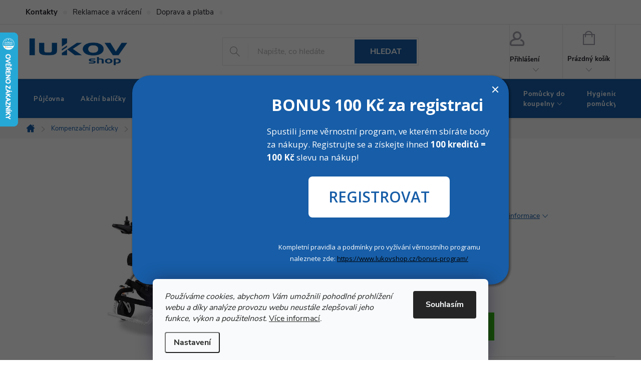

--- FILE ---
content_type: text/html; charset=utf-8
request_url: https://www.lukovshop.cz/itravel-1-054/
body_size: 39987
content:
<!doctype html><html lang="cs" dir="ltr" class="header-background-light external-fonts-loaded"><head><meta charset="utf-8" /><meta name="viewport" content="width=device-width,initial-scale=1" /><title>iTravel 1.054 - Lukovshop.cz</title><link rel="preconnect" href="https://cdn.myshoptet.com" /><link rel="dns-prefetch" href="https://cdn.myshoptet.com" /><link rel="preload" href="https://cdn.myshoptet.com/prj/dist/master/cms/libs/jquery/jquery-1.11.3.min.js" as="script" /><link href="https://cdn.myshoptet.com/prj/dist/master/cms/templates/frontend_templates/shared/css/font-face/source-sans-3.css" rel="stylesheet"><link href="https://cdn.myshoptet.com/prj/dist/master/cms/templates/frontend_templates/shared/css/font-face/exo-2.css" rel="stylesheet"><script>
dataLayer = [];
dataLayer.push({'shoptet' : {
    "pageId": 1041,
    "pageType": "productDetail",
    "currency": "CZK",
    "currencyInfo": {
        "decimalSeparator": ",",
        "exchangeRate": 1,
        "priceDecimalPlaces": 0,
        "symbol": "K\u010d",
        "symbolLeft": 0,
        "thousandSeparator": " "
    },
    "language": "cs",
    "projectId": 365529,
    "product": {
        "id": 5304,
        "guid": "3669fdde-ca1a-11ed-90c8-bc97e1a7448e",
        "hasVariants": false,
        "codes": [
            {
                "code": 1054
            }
        ],
        "code": "1054",
        "name": "iTravel 1.054",
        "appendix": "",
        "weight": "0",
        "currentCategory": "Kompenza\u010dn\u00ed pom\u016fcky",
        "currentCategoryGuid": "e55f0261-9efa-11ec-90ab-b8ca3a6a5ac4",
        "defaultCategory": "Kompenza\u010dn\u00ed pom\u016fcky",
        "defaultCategoryGuid": "e55f0261-9efa-11ec-90ab-b8ca3a6a5ac4",
        "currency": "CZK",
        "priceWithVat": 67980
    },
    "stocks": [
        {
            "id": 1,
            "title": "Lukov Plast Liberec",
            "isDeliveryPoint": 1,
            "visibleOnEshop": 1
        },
        {
            "id": "ext",
            "title": "Sklad",
            "isDeliveryPoint": 0,
            "visibleOnEshop": 1
        }
    ],
    "cartInfo": {
        "id": null,
        "freeShipping": false,
        "freeShippingFrom": 0,
        "leftToFreeGift": {
            "formattedPrice": "0 K\u010d",
            "priceLeft": 0
        },
        "freeGift": false,
        "leftToFreeShipping": {
            "priceLeft": 0,
            "dependOnRegion": 0,
            "formattedPrice": "0 K\u010d"
        },
        "discountCoupon": [],
        "getNoBillingShippingPrice": {
            "withoutVat": 0,
            "vat": 0,
            "withVat": 0
        },
        "cartItems": [],
        "taxMode": "ORDINARY"
    },
    "cart": [],
    "customer": {
        "priceRatio": 1,
        "priceListId": 1,
        "groupId": null,
        "registered": false,
        "mainAccount": false
    }
}});
dataLayer.push({'cookie_consent' : {
    "marketing": "denied",
    "analytics": "denied"
}});
document.addEventListener('DOMContentLoaded', function() {
    shoptet.consent.onAccept(function(agreements) {
        if (agreements.length == 0) {
            return;
        }
        dataLayer.push({
            'cookie_consent' : {
                'marketing' : (agreements.includes(shoptet.config.cookiesConsentOptPersonalisation)
                    ? 'granted' : 'denied'),
                'analytics': (agreements.includes(shoptet.config.cookiesConsentOptAnalytics)
                    ? 'granted' : 'denied')
            },
            'event': 'cookie_consent'
        });
    });
});
</script>
<meta property="og:type" content="website"><meta property="og:site_name" content="lukovshop.cz"><meta property="og:url" content="https://www.lukovshop.cz/itravel-1-054/"><meta property="og:title" content="iTravel 1.054 - Lukovshop.cz"><meta name="author" content="Lukovshop.cz"><meta name="web_author" content="Shoptet.cz"><meta name="dcterms.rightsHolder" content="www.lukovshop.cz"><meta name="robots" content="index,follow"><meta property="og:image" content="https://cdn.myshoptet.com/usr/www.lukovshop.cz/user/shop/big/5304_itravel-1-054.png?64352452"><meta property="og:description" content="iTravel 1.054. Velmi lehký a kompaktní elektrický invalidní vozík."><meta name="description" content="iTravel 1.054. Velmi lehký a kompaktní elektrický invalidní vozík."><meta name="google-site-verification" content="MFQE-i8KYFPsWwQOrd1Xt6Ox9GVlFjmm54EtDV2IxTY"><meta property="product:price:amount" content="67980"><meta property="product:price:currency" content="CZK"><style>:root {--color-primary: #175da7;--color-primary-h: 211;--color-primary-s: 76%;--color-primary-l: 37%;--color-primary-hover: #104174;--color-primary-hover-h: 211;--color-primary-hover-s: 76%;--color-primary-hover-l: 26%;--color-secondary: #2dbc00;--color-secondary-h: 106;--color-secondary-s: 100%;--color-secondary-l: 37%;--color-secondary-hover: #249600;--color-secondary-hover-h: 106;--color-secondary-hover-s: 100%;--color-secondary-hover-l: 29%;--color-tertiary: #8baed3;--color-tertiary-h: 211;--color-tertiary-s: 45%;--color-tertiary-l: 69%;--color-tertiary-hover: #175da7;--color-tertiary-hover-h: 211;--color-tertiary-hover-s: 76%;--color-tertiary-hover-l: 37%;--color-header-background: #ffffff;--template-font: "Source Sans 3";--template-headings-font: "Exo 2";--header-background-url: url("[data-uri]");--cookies-notice-background: #F8FAFB;--cookies-notice-color: #252525;--cookies-notice-button-hover: #27263f;--cookies-notice-link-hover: #3b3a5f;--templates-update-management-preview-mode-content: "Náhled aktualizací šablony je aktivní pro váš prohlížeč."}</style>
    <script>var shoptet = shoptet || {};</script>
    <script src="https://cdn.myshoptet.com/prj/dist/master/shop/dist/main-3g-header.js.05f199e7fd2450312de2.js"></script>
<!-- User include --><!-- service 776(417) html code header -->
<link type="text/css" rel="stylesheet" media="all"  href="https://cdn.myshoptet.com/usr/paxio.myshoptet.com/user/documents/blank/style.css?v1602546"/>
<link href="https://cdn.myshoptet.com/prj/dist/master/shop/dist/font-shoptet-11.css.62c94c7785ff2cea73b2.css" rel="stylesheet">
<link href="https://cdn.myshoptet.com/usr/paxio.myshoptet.com/user/documents/blank/ikony.css?v9" rel="stylesheet">
<link type="text/css" rel="stylesheet" media="screen"  href="https://cdn.myshoptet.com/usr/paxio.myshoptet.com/user/documents/blank/preklady.css?v27" />
<link rel="stylesheet" href="https://cdn.myshoptet.com/usr/paxio.myshoptet.com/user/documents/blank/Slider/slick.css" />
<link rel="stylesheet" href="https://cdn.myshoptet.com/usr/paxio.myshoptet.com/user/documents/blank/Slider/slick-theme.css?v4" />
<link rel="stylesheet" href="https://cdn.myshoptet.com/usr/paxio.myshoptet.com/user/documents/blank/Slider/slick-classic.css?v3" />

<!-- api 492(144) html code header -->
<link rel="stylesheet" href="https://cdn.myshoptet.com/usr/api2.dklab.cz/user/documents/_doplnky/zakoupilo/365529/799/365529_799.css" type="text/css" /><style>
        :root {
            --dklab-zakoupilo-color-text: #FFFFFF;
            --dklab-zakoupilo-color-background: rgba(243,97,94,0.8);  
            --dklab-zakoupilo-color-border: rgba(243,170,140,0.8);            
            --dklab-zakoupilo-border-rounding: 100px;        
            
        }
        </style>
<!-- api 498(150) html code header -->
<script async src="https://scripts.luigisbox.tech/LBX-419707.js"></script><meta name="luigisbox-tracker-id" content="345397-419707,cs"/><script type="text/javascript">const isPlpEnabled = sessionStorage.getItem('lbPlpEnabled') === 'true';if (isPlpEnabled) {const style = document.createElement("style");style.type = "text/css";style.id = "lb-plp-style";style.textContent = `body.type-category #content-wrapper,body.type-search #content-wrapper,body.type-category #content,body.type-search #content,body.type-category #content-in,body.type-search #content-in,body.type-category #main-in,body.type-search #main-in {min-height: 100vh;}body.type-category #content-wrapper > *,body.type-search #content-wrapper > *,body.type-category #content > *,body.type-search #content > *,body.type-category #content-in > *,body.type-search #content-in > *,body.type-category #main-in > *,body.type-search #main-in > * {display: none;}`;document.head.appendChild(style);}</script>
<!-- api 959(595) html code header -->

<script src="https://a.navidator.io/config.js?s=bfa187dc8c8d"></script>
<script src="https://cdn.navidator.io/dist/min.latest.js"></script>
<script src="https://cdn.navidator.io/vendor/flickity.pkgd.min.2.3.0.js"></script>
<link rel="stylesheet" href="https://cdn.navidator.io/vendor/flickity.min.2.3.0.css">

<!-- api 1004(637) html code header -->
<script>
                /* Ellity */      
                /* Compatibility */
                     
      window.mehub = window.mehub || {};
      window.mehub.bonus = {
        businessId: '6b72d7fe-6059-49f6-b911-518b9df0a01e',
        addonId: '4e9482c6-f3b6-4857-b58b-008a35b27bd1'
      }
    
                /* Latest */
                           
      window.ellity = window.ellity || {};
      window.ellity.bonus = {
        businessId: '6b72d7fe-6059-49f6-b911-518b9df0a01e',
        addonId: '4e9482c6-f3b6-4857-b58b-008a35b27bd1'
      }
    
                /* Extensions */
                
                </script>
<!-- api 2586(2087) html code header -->
<link rel="stylesheet" href="https://cdn.myshoptet.com/usr/api2.dklab.cz/user/documents/_doplnky/stavObjednavky/365529/11/365529_11.css" type="text/css" /><style>
        :root {
            --dklab-stav-objednavky-fs: 16px;
            --dklab-stav-objednavky-fs-smaller: 90%;  
        }
        </style>
<!-- service 421(75) html code header -->
<style>
body:not(.template-07):not(.template-09):not(.template-10):not(.template-11):not(.template-12):not(.template-13):not(.template-14) #return-to-top i::before {content: 'a';}
#return-to-top i:before {content: '\e911';}
#return-to-top {
z-index: 99999999;
    position: fixed;
    bottom: 45px;
    right: 20px;
background: rgba(0, 0, 0, 0.7);
    width: 50px;
    height: 50px;
    display: block;
    text-decoration: none;
    -webkit-border-radius: 35px;
    -moz-border-radius: 35px;
    border-radius: 35px;
    display: none;
    -webkit-transition: all 0.3s linear;
    -moz-transition: all 0.3s ease;
    -ms-transition: all 0.3s ease;
    -o-transition: all 0.3s ease;
    transition: all 0.3s ease;
}
#return-to-top i {color: #fff;margin: -10px 0 0 -10px;position: relative;left: 50%;top: 50%;font-size: 19px;-webkit-transition: all 0.3s ease;-moz-transition: all 0.3s ease;-ms-transition: all 0.3s ease;-o-transition: all 0.3s ease;transition: all 0.3s ease;height: 20px;width: 20px;text-align: center;display: block;font-style: normal;}
#return-to-top:hover {
    background: rgba(0, 0, 0, 0.9);
}
#return-to-top:hover i {
    color: #fff;
}
.icon-chevron-up::before {
font-weight: bold;
}
.ordering-process #return-to-top{display: none !important;}
</style>
<!-- service 565(213) html code header -->
<!--
<link rel="stylesheet" type="text/css" href="https://app.visual.ws/gpwebpay_shoptet/shoptet.css">
<script async defer type="text/javascript" src="https://app.visual.ws/gpwebpay_shoptet/shoptet.js"></script>
-->
<!-- service 605(253) html code header -->
<link rel="stylesheet" href="https://cdn.myshoptet.com/usr/shoptet.tomashlad.eu/user/documents/extras/notifications-v2/screen.min.css?v=26"/>

<!-- service 619(267) html code header -->
<link href="https://cdn.myshoptet.com/usr/fvstudio.myshoptet.com/user/documents/addons/cartupsell.min.css?24.11.1" rel="stylesheet">
<!-- service 654(301) html code header -->
<!-- Prefetch Pobo Page Builder CDN  -->
<link rel="dns-prefetch" href="https://image.pobo.cz">
<link href="https://cdnjs.cloudflare.com/ajax/libs/lightgallery/2.7.2/css/lightgallery.min.css" rel="stylesheet">
<link href="https://cdnjs.cloudflare.com/ajax/libs/lightgallery/2.7.2/css/lg-thumbnail.min.css" rel="stylesheet">


<!-- © Pobo Page Builder  -->
<script>
 	  window.addEventListener("DOMContentLoaded", function () {
		  var po = document.createElement("script");
		  po.type = "text/javascript";
		  po.async = true;
		  po.dataset.url = "https://www.pobo.cz";
			po.dataset.cdn = "https://image.pobo.space";
      po.dataset.tier = "standard";
      po.fetchpriority = "high";
      po.dataset.key = btoa(window.location.host);
		  po.id = "pobo-asset-url";
      po.platform = "shoptet";
      po.synergy = false;
		  po.src = "https://image.pobo.space/assets/editor.js?v=13";

		  var s = document.getElementsByTagName("script")[0];
		  s.parentNode.insertBefore(po, s);
	  });
</script>





<!-- service 1004(637) html code header -->
<script src="https://mehub-framework.web.app/main.bundle.js?v=1"></script>
<!-- service 1863(1428) html code header -->
<script defer src="https://addon.smartform.cz/shoptet/pages/smartform-script?projectId=365529" type="text/javascript"></script>

<script defer src="https://cdn.myshoptet.com/usr/smartform.myshoptet.com/user/documents/shoptet-v1.min.js?v=18" type="text/javascript"></script>
<!-- service 2358(1865) html code header -->
<link rel="stylesheet" href="https://cdn.myshoptet.com/addons/Shubacek/search_add_product/styles.header.min.css?2b2eb904f35b93c17c15e7580c3d13c74c9aab6f">
<!-- service 1709(1293) html code header -->
<style>
.shkRecapImgExtension {
    float: left;
    width: 50px;
    margin-right: 6px;
    margin-bottom: 2px;
}
.shkRecapImgExtension:not(:nth-of-type(1)) {
  display: none;
}

@media only screen and (max-width: 1200px) and (min-width: 992px) {
    .shkRecapImgExtension {
        width: 38px;
    }
    .template-13 .shkRecapImgExtension {
        margin-right: 0;
        margin-bottom: 5px;
        width: 100%;
    }
}
@media only screen and (max-width: 360px) {
	.shkRecapImgExtension {
        width: 38px;
    }
}
.template-08 #checkout-recapitulation a,
.template-06 #checkout-recapitulation a {
	display: inline;
}
@media only screen and (max-width: 760px) and (min-width: 640px) {
	.template-08 .shkRecapImgExtension {
		margin-right: 0;
        margin-bottom: 5px;
        width: 100%;
	}
  .template-08 #checkout-recapitulation a {
  	display: inline-block;
  }
}

@media only screen and (max-width: 992px) and (min-width: 640px) {
    .template-05 .shkRecapImgExtension,
    .template-04 .shkRecapImgExtension {
        width: 38px;
    }
}
</style>
<!-- project html code header -->
<script src="https://cdn.twistopay.com/widget/twisto-widget.js" async></script>
<link rel="stylesheet" href="/user/documents/upload/dmartini/lukovshop.min.css?50">
<link rel="stylesheet" href="/user/documents/lukov.css?v=2">

<script type="text/javascript">
    (function(c,l,a,r,i,t,y){
        c[a]=c[a]||function(){(c[a].q=c[a].q||[]).push(arguments)};
        t=l.createElement(r);t.async=1;t.src="https://www.clarity.ms/tag/"+i;
        y=l.getElementsByTagName(r)[0];y.parentNode.insertBefore(t,y);
    })(window, document, "clarity", "script", "i4u7315qtj");
</script>

<script type="text/javascript" website-id="B5BC02C4-E9D1-ED11-BA77-00155D858627" backend-url="https://popup-server.azurewebsites.net" id="notify-script" src="https://popup-server.azurewebsites.net/pixel/script"></script>

<meta name="facebook-domain-verification" content="mj6pms2kponupr5sxzwunzalf972xp" />

<style>

/* Kontaktní box v detailu produktu */
.product-top .contact-box{border-width: 1px; border-style: solid;border-color: #e4e4e4;background-color: #f6f6f6; display:flex; padding-left:0 !important;}
.product-top .contact-box ul, .product-top .contact-box-header{padding:20px; width:50%; text-align:left;}
.product-top .contact-box ul{background:#fff; padding:10px 20px 10px 25px !important; display: flex;flex-direction: column;justify-content: center;}
.product-top .contact-box ul li{margin:11px 0 !important; padding:0;}
.product-top .contact-box img{ height:80px; float:left; margin-right:20px; border-radius:50%;}
.product-top .contact-box h4{font-size:19px; margin-bottom:0px; margin-top:7px; }
.product-top .contact-box strong{font-size:16px;}
.product-top .contact-box strong::after{margin-top:-7px; font-size:13px;}
.product-top .contact-box ul a{font-size:16px !important;}
.product-top .contact-box ul li>span::before{font-size:26px;}
.product-top .contact-box ul li>span.mail::before{font-size:18px;}
.contact-box + .social-buttons-wrapper{border:none;}
.product-top .contact-box ul li>span{padding-left:35px;}

.top-navigation-bar-menu li:first-child a{font-weight:bold;}
.top-navigation-bar-menu li a{padding-right:30px;}
.top-navigation-bar-menu li::before{left:-19px;}
.top-navigation-bar-menu li a{font-size:15px;}

#hrazeno{background: #175da7; padding:10px 15px;margin-bottom:20px;}
#hrazeno label{color:#fff; font-size:14px;}
#hrazeno input[type="checkbox"]:checked+label::after{color:#175da7; background:#fff;border-color:#175da7;}
#hrazeno input[type="checkbox"]+label::before{border-color:#175da7;}

@media only screen and (max-width: 1439px){ .product-top .contact-box ul{width:42%;}.product-top .contact-box-header{width:58%;} }
@media only screen and (max-width: 1199px){ .product-top .contact-box ul, .product-top .contact-box-header{width:100%;} .product-top .contact-box{flex-direction: column;} }
@media only screen and (max-width: 991px){ .product-top .contact-box ul{width:50%;}.product-top .contact-box-header{width:50%;} .product-top .contact-box{flex-direction: row;} }
@media only screen and (max-width: 700px){ .product-top .contact-box ul{width:42%;}.product-top .contact-box-header{width:58%;} }
@media only screen and (max-width: 580px){ .product-top .contact-box ul, .product-top .contact-box-header{width:100%;} .product-top .contact-box{flex-direction: column;} }

/* nastylovaní stránky Prodejna a půjčovna */
.pp-images{display: flex; width: 100%; justify-content: space-between;}
.pp-images img{height: auto; max-width: 50%; object-fit: cover; padding-right: 10px;}
.pp-images img+img{padding-right: 0px;}
.pp-images-60-40 img{max-width: 60%;}
.pp-images-60-40 img+img{max-width: 40%;}
@media screen and (max-width: 480px) {
  .pp-table, .pp-table tbody, .pp-table tr/*, .pp-table td*/{ display: flex;flex-direction: column;align-items: center; width: 100%;}
  .pp-table td{width:100%;}
}
@media screen and (max-width: 600px) {
	.pp-images{flex-direction: column; gap:20px;}
	.pp-images img{ max-width: 100% !important; width:100%; padding-right: 0px;}
}

#header .header-top .site-name a img{max-height:65px;}

#___ratingbadge_0{right:unset; left:0;}

/*dvouřádkové menu */
@media screen and (min-width: 1440px){
	.navigation-in > ul > li > a {max-width:170px; line-height: 20px; padding:20px 25px;}
}
@media screen and (min-width: 768px) and (max-width: 1339px){
	.navigation-in > ul > li > a {max-width:140px; line-height: 20px; padding:20px 25px 20px 15px;}
}
@media screen and (min-width: 768px){
	#header::after {height:80px;}
	#navigation {height:80px;}
}
.menu-helper{top:132px}
.submenu-arrow::after{font-size:7px; top:-1px;}
.submenu-arrow{padding-left:5px;}

/* PŘIDÁNÍ E-MAILOVÉ ADRESY DO HLAVIČKY WEBU */

@media screen and (min-width: 1200px){
.top-navigation-bar .project-email {display: inline-block;font-size: 16px;font-weight: bold;margin-left: 24px;color: var(--color-primary);}
a.project-email::before {content: '\e910';font-size: 16px;}
}
@media screen and (min-width: 360px) and (max-width: 767px){
.top-navigation-contacts{display: block !important;}
.top-navigation-contacts .project-phone{display: none !important;}
.top-navigation-contacts .project-email{display: block !important;position: absolute;right: 164px;top: 15px;color: #A3A3AF;}
a.project-email::before {content: '\e910';}
.top-navigation-contacts .project-email span{display: none;}
}
/* ÚPRAVA VELIKOSTI LOGA V HLAVIČCE - ČÍSLICE 60 UDÁVÁ VÝŠKU LOGA V PIXELECH*/

#header .site-name a img {max-height: 80px;}

/* ZMĚNA BARVY POZADÍ HLAVNÍHO MENU */

@media screen and (min-width: 768px) {
#header::after{background-color: #175da7;} /* BARVA POZADÍ MENU */
.navigation-in {background-color: transparent;}
.navigation-in > ul > li > a, .submenu-arrow::after {color: #fff;} /* BARVA TEXTU V MENU */
.menu-helper::after {color: #fff;} /* BARVA HAMBURGERU */
.navigation-in > ul > li.ext a:after{background: #104174; bottom: -3px;} /*šipečka submenu*/
}
/*Hover menu podbarvení */
/*.navigation-in ul li a:hover {background-color: #4a8718;}*/
.navigation-in > ul > li:hover a{background:#104174;} /*Menu Text, hover*/
.navigation-in ul.menu-level-2 li a{background:none !important;}

/* TRVALÉ ZOBRAZENÍ POLE PRO SLEVOVÝ KUPON */

.discount-coupon:not(.uplatneno) form {display: block;margin-top: 0;}
.kupon-odkaz{display: none;}

.ec-v-form-column {width:100% !important;}
/*div.ec-v-form-column div.ec-v-form-text h2 {text-align: left !important;}*/
div.ec-v-form-column:nth-child(3) > div:nth-child(2) > h2:nth-child(2) {text-align: left !important;}

.p-info-wrapper > .p-short-description{border:0;}

.navigation-in > ul > li > a{padding:20px 16px; max-width: 127px; font-size: 13px; /*letter-spacing:-0.05px;*/}

.product-top .extended-description.top h4{margin-bottom:5px;}
.product-top .extended-description.top .detail-parameters{background:#175DA7; border-left: 15px solid #175DA7; border-right: 15px solid #175DA7; border-top: 5px solid #175DA7; border-bottom: 5px solid #175DA7;}
.extended-description.top .detail-parameters th,.extended-description.top .detail-parameters td{color:#fff; padding: 6px 16px 6px 12px;}
.p-detail-inner .product-top .p-info-wrapper .buy-box .add-to-cart .fv-rent-button{background:#2dbc00; border-color:#2dbc00;}
.p-detail-inner .product-top .p-info-wrapper .buy-box .add-to-cart .fv-rent-button:hover{background:#249600 !important; border-color:#249600 !important;}
.buylink, .rentlink{margin-top:25px; font-weight:bold; font-size:14px; border: 2px solid; padding: 11px 25px 9px 25px; width: 100%;text-align: center; text-decoration: none;}
.buylink:hover, .rentlink:hover{border-color:#2DBC00;}

/* Tlačítko v POP-UP Ecomail */
.ec-v-form-regular.ec-v-form-btntype-regular button {
    font-size: 30px !important;             /* větší text */
    padding: 20px 40px !important;          /* větší rozměry tlačítka */
    border-radius: 8px !important;          /* zaoblení */
}
</style>



<link rel="stylesheet" href="https://cdn.myshoptet.com/usr/www.lukovshop.cz/user/documents/fv-studio/fv-studio-app-style.min.css?fv-proxy&v=0.009" />
<!-- /User include --><link rel="shortcut icon" href="/favicon.ico" type="image/x-icon" /><link rel="canonical" href="https://www.lukovshop.cz/itravel-1-054/" />    <script>
        var _hwq = _hwq || [];
        _hwq.push(['setKey', '4AD18D199680ED7421F05E402104FAB3']);
        _hwq.push(['setTopPos', '0']);
        _hwq.push(['showWidget', '21']);
        (function() {
            var ho = document.createElement('script');
            ho.src = 'https://cz.im9.cz/direct/i/gjs.php?n=wdgt&sak=4AD18D199680ED7421F05E402104FAB3';
            var s = document.getElementsByTagName('script')[0]; s.parentNode.insertBefore(ho, s);
        })();
    </script>
    <!-- Global site tag (gtag.js) - Google Analytics -->
    <script async src="https://www.googletagmanager.com/gtag/js?id=G-75PRZKRW35"></script>
    <script>
        
        window.dataLayer = window.dataLayer || [];
        function gtag(){dataLayer.push(arguments);}
        

                    console.debug('default consent data');

            gtag('consent', 'default', {"ad_storage":"denied","analytics_storage":"denied","ad_user_data":"denied","ad_personalization":"denied","wait_for_update":500});
            dataLayer.push({
                'event': 'default_consent'
            });
        
        gtag('js', new Date());

        
                gtag('config', 'G-75PRZKRW35', {"groups":"GA4","send_page_view":false,"content_group":"productDetail","currency":"CZK","page_language":"cs"});
        
                gtag('config', 'AW-10822788589', {"allow_enhanced_conversions":true});
        
        
        
        
        
                    gtag('event', 'page_view', {"send_to":"GA4","page_language":"cs","content_group":"productDetail","currency":"CZK"});
        
                gtag('set', 'currency', 'CZK');

        gtag('event', 'view_item', {
            "send_to": "UA",
            "items": [
                {
                    "id": "1054",
                    "name": "iTravel 1.054",
                    "category": "Kompenza\u010dn\u00ed pom\u016fcky",
                                                            "price": 60696
                }
            ]
        });
        
        
        
        
        
                    gtag('event', 'view_item', {"send_to":"GA4","page_language":"cs","content_group":"productDetail","value":60696,"currency":"CZK","items":[{"item_id":"1054","item_name":"iTravel 1.054","item_category":"Kompenza\u010dn\u00ed pom\u016fcky","price":60696,"quantity":1,"index":0}]});
        
        
        
        
        
        
        
        document.addEventListener('DOMContentLoaded', function() {
            if (typeof shoptet.tracking !== 'undefined') {
                for (var id in shoptet.tracking.bannersList) {
                    gtag('event', 'view_promotion', {
                        "send_to": "UA",
                        "promotions": [
                            {
                                "id": shoptet.tracking.bannersList[id].id,
                                "name": shoptet.tracking.bannersList[id].name,
                                "position": shoptet.tracking.bannersList[id].position
                            }
                        ]
                    });
                }
            }

            shoptet.consent.onAccept(function(agreements) {
                if (agreements.length !== 0) {
                    console.debug('gtag consent accept');
                    var gtagConsentPayload =  {
                        'ad_storage': agreements.includes(shoptet.config.cookiesConsentOptPersonalisation)
                            ? 'granted' : 'denied',
                        'analytics_storage': agreements.includes(shoptet.config.cookiesConsentOptAnalytics)
                            ? 'granted' : 'denied',
                                                                                                'ad_user_data': agreements.includes(shoptet.config.cookiesConsentOptPersonalisation)
                            ? 'granted' : 'denied',
                        'ad_personalization': agreements.includes(shoptet.config.cookiesConsentOptPersonalisation)
                            ? 'granted' : 'denied',
                        };
                    console.debug('update consent data', gtagConsentPayload);
                    gtag('consent', 'update', gtagConsentPayload);
                    dataLayer.push(
                        { 'event': 'update_consent' }
                    );
                }
            });
        });
    </script>
<script>
    (function(t, r, a, c, k, i, n, g) { t['ROIDataObject'] = k;
    t[k]=t[k]||function(){ (t[k].q=t[k].q||[]).push(arguments) },t[k].c=i;n=r.createElement(a),
    g=r.getElementsByTagName(a)[0];n.async=1;n.src=c;g.parentNode.insertBefore(n,g)
    })(window, document, 'script', '//www.heureka.cz/ocm/sdk.js?source=shoptet&version=2&page=product_detail', 'heureka', 'cz');

    heureka('set_user_consent', 0);
</script>
</head><body class="desktop id-1041 in-kompenzacni-pomucky template-11 type-product type-detail one-column-body columns-3 blank-mode blank-mode-css ums_forms_redesign--off ums_a11y_category_page--on ums_discussion_rating_forms--off ums_flags_display_unification--on ums_a11y_login--on mobile-header-version-0">
        <div id="fb-root"></div>
        <script>
            window.fbAsyncInit = function() {
                FB.init({
//                    appId            : 'your-app-id',
                    autoLogAppEvents : true,
                    xfbml            : true,
                    version          : 'v19.0'
                });
            };
        </script>
        <script async defer crossorigin="anonymous" src="https://connect.facebook.net/cs_CZ/sdk.js"></script>    <div class="siteCookies siteCookies--bottom siteCookies--light js-siteCookies" role="dialog" data-testid="cookiesPopup" data-nosnippet>
        <div class="siteCookies__form">
            <div class="siteCookies__content">
                <div class="siteCookies__text">
                    <em>Používáme cookies, abychom Vám umožnili pohodlné prohlížení webu a díky analýze provozu webu neustále zlepšovali jeho funkce, výkon a použitelnost. </em><a href="/podminky-ochrany-osobnich-udaju/">Více informací</a>.
                </div>
                <p class="siteCookies__links">
                    <button class="siteCookies__link js-cookies-settings" aria-label="Nastavení cookies" data-testid="cookiesSettings">Nastavení</button>
                </p>
            </div>
            <div class="siteCookies__buttonWrap">
                                <button class="siteCookies__button js-cookiesConsentSubmit" value="all" aria-label="Přijmout cookies" data-testid="buttonCookiesAccept">Souhlasím</button>
            </div>
        </div>
        <script>
            document.addEventListener("DOMContentLoaded", () => {
                const siteCookies = document.querySelector('.js-siteCookies');
                document.addEventListener("scroll", shoptet.common.throttle(() => {
                    const st = document.documentElement.scrollTop;
                    if (st > 1) {
                        siteCookies.classList.add('siteCookies--scrolled');
                    } else {
                        siteCookies.classList.remove('siteCookies--scrolled');
                    }
                }, 100));
            });
        </script>
    </div>
<a href="#content" class="skip-link sr-only">Přejít na obsah</a><div class="overall-wrapper"><div class="user-action"><div class="container">
    <div class="user-action-in">
                    <div id="login" class="user-action-login popup-widget login-widget" role="dialog" aria-labelledby="loginHeading">
        <div class="popup-widget-inner">
                            <h2 id="loginHeading">Přihlášení k vašemu účtu</h2><div id="customerLogin"><form action="/action/Customer/Login/" method="post" id="formLoginIncluded" class="csrf-enabled formLogin" data-testid="formLogin"><input type="hidden" name="referer" value="" /><div class="form-group"><div class="input-wrapper email js-validated-element-wrapper no-label"><input type="email" name="email" class="form-control" autofocus placeholder="E-mailová adresa (např. jan@novak.cz)" data-testid="inputEmail" autocomplete="email" required /></div></div><div class="form-group"><div class="input-wrapper password js-validated-element-wrapper no-label"><input type="password" name="password" class="form-control" placeholder="Heslo" data-testid="inputPassword" autocomplete="current-password" required /><span class="no-display">Nemůžete vyplnit toto pole</span><input type="text" name="surname" value="" class="no-display" /></div></div><div class="form-group"><div class="login-wrapper"><button type="submit" class="btn btn-secondary btn-text btn-login" data-testid="buttonSubmit">Přihlásit se</button><div class="password-helper"><a href="/registrace/" data-testid="signup" rel="nofollow">Nová registrace</a><a href="/klient/zapomenute-heslo/" rel="nofollow">Zapomenuté heslo</a></div></div></div></form>
</div>                    </div>
    </div>

                            <div id="cart-widget" class="user-action-cart popup-widget cart-widget loader-wrapper" data-testid="popupCartWidget" role="dialog" aria-hidden="true">
    <div class="popup-widget-inner cart-widget-inner place-cart-here">
        <div class="loader-overlay">
            <div class="loader"></div>
        </div>
    </div>

    <div class="cart-widget-button">
        <a href="/kosik/" class="btn btn-conversion" id="continue-order-button" rel="nofollow" data-testid="buttonNextStep">Pokračovat do košíku</a>
    </div>
</div>
            </div>
</div>
</div><div class="top-navigation-bar" data-testid="topNavigationBar">

    <div class="container">

        <div class="top-navigation-contacts">
            <strong>Zákaznická podpora:</strong><a href="tel:+420739445683" class="project-phone" aria-label="Zavolat na +420739445683" data-testid="contactboxPhone"><span>+420 739 445 683</span></a><a href="mailto:info@lukovshop.cz" class="project-email" data-testid="contactboxEmail"><span>info@lukovshop.cz</span></a>        </div>

                            <div class="top-navigation-menu">
                <div class="top-navigation-menu-trigger"></div>
                <ul class="top-navigation-bar-menu">
                                            <li class="top-navigation-menu-item-29">
                            <a href="/kontakty/">Kontakty</a>
                        </li>
                                            <li class="top-navigation-menu-item-720">
                            <a href="/reklamace-a-vraceni/">Reklamace a vrácení</a>
                        </li>
                                            <li class="top-navigation-menu-item-717">
                            <a href="/doprava-a-platba/">Doprava a platba</a>
                        </li>
                                            <li class="top-navigation-menu-item-1170">
                            <a href="/blog/">Blog</a>
                        </li>
                                            <li class="top-navigation-menu-item-1639">
                            <a href="/bonus-program/">Věrnostní program</a>
                        </li>
                                            <li class="top-navigation-menu-item-1567">
                            <a href="/lukov-partner/">B2B Program</a>
                        </li>
                                            <li class="top-navigation-menu-item-1227">
                            <a href="/nas-pribeh/">Náš příběh</a>
                        </li>
                                            <li class="top-navigation-menu-item-1621">
                            <a href="/prodejna-a-pujcovna/">Prodejna a půjčovna zdravotnických pomůcek</a>
                        </li>
                                            <li class="top-navigation-menu-item-732">
                            <a href="/obchodni-podminky/">Obchodní podmínky</a>
                        </li>
                                            <li class="top-navigation-menu-item-1642">
                            <a href="/podminky-vernostni-program/">Podmínky věrnostního programu</a>
                        </li>
                                            <li class="top-navigation-menu-item-691">
                            <a href="/podminky-ochrany-osobnich-udaju/">Zásady ochrany osobních údajů a infomace o zpracování osobních údajů </a>
                        </li>
                                    </ul>
                <ul class="top-navigation-bar-menu-helper"></ul>
            </div>
        
        <div class="top-navigation-tools">
            <div class="responsive-tools">
                <a href="#" class="toggle-window" data-target="search" aria-label="Hledat" data-testid="linkSearchIcon"></a>
                                                            <a href="#" class="toggle-window" data-target="login"></a>
                                                    <a href="#" class="toggle-window" data-target="navigation" aria-label="Menu" data-testid="hamburgerMenu"></a>
            </div>
                        <button class="top-nav-button top-nav-button-login toggle-window" type="button" data-target="login" aria-haspopup="dialog" aria-controls="login" aria-expanded="false" data-testid="signin"><span>Přihlášení</span></button>        </div>

    </div>

</div>
<header id="header"><div class="container navigation-wrapper">
    <div class="header-top">
        <div class="site-name-wrapper">
            <div class="site-name"><a href="/" data-testid="linkWebsiteLogo"><img src="https://cdn.myshoptet.com/usr/www.lukovshop.cz/user/logos/lukshop_logo-8-1.png" alt="Lukovshop.cz" fetchpriority="low" /></a></div>        </div>
        <div class="search" itemscope itemtype="https://schema.org/WebSite">
            <meta itemprop="headline" content="Kompenzační pomůcky"/><meta itemprop="url" content="https://www.lukovshop.cz"/><meta itemprop="text" content="iTravel 1.054. Velmi lehký a kompaktní elektrický invalidní vozík."/>            <form action="/action/ProductSearch/prepareString/" method="post"
    id="formSearchForm" class="search-form compact-form js-search-main"
    itemprop="potentialAction" itemscope itemtype="https://schema.org/SearchAction" data-testid="searchForm">
    <fieldset>
        <meta itemprop="target"
            content="https://www.lukovshop.cz/vyhledavani/?string={string}"/>
        <input type="hidden" name="language" value="cs"/>
        
            
<input
    type="search"
    name="string"
        class="query-input form-control search-input js-search-input"
    placeholder="Napište, co hledáte"
    autocomplete="off"
    required
    itemprop="query-input"
    aria-label="Vyhledávání"
    data-testid="searchInput"
>
            <button type="submit" class="btn btn-default" data-testid="searchBtn">Hledat</button>
        
    </fieldset>
</form>
        </div>
        <div class="navigation-buttons">
                
    <a href="/kosik/" class="btn btn-icon toggle-window cart-count" data-target="cart" data-hover="true" data-redirect="true" data-testid="headerCart" rel="nofollow" aria-haspopup="dialog" aria-expanded="false" aria-controls="cart-widget">
        
                <span class="sr-only">Nákupní košík</span>
        
            <span class="cart-price visible-lg-inline-block" data-testid="headerCartPrice">
                                    Prázdný košík                            </span>
        
    
            </a>
        </div>
    </div>
    <nav id="navigation" aria-label="Hlavní menu" data-collapsible="true"><div class="navigation-in menu"><ul class="menu-level-1" role="menubar" data-testid="headerMenuItems"><li class="menu-item-1573" role="none"><a href="/pujcovna/" data-testid="headerMenuItem" role="menuitem" aria-expanded="false"><b>Půjčovna</b></a></li>
<li class="menu-item-1570" role="none"><a href="/akce/" data-testid="headerMenuItem" role="menuitem" aria-expanded="false"><b>Akční balíčky</b></a></li>
<li class="menu-item-1603 ext" role="none"><a href="/darky-pro-seniory/" data-testid="headerMenuItem" role="menuitem" aria-haspopup="true" aria-expanded="false"><b>Dárky pro seniory</b><span class="submenu-arrow"></span></a><ul class="menu-level-2" aria-label="Dárky pro seniory" tabindex="-1" role="menu"><li class="menu-item-1266" role="none"><a href="/darkove-poukazy/" class="menu-image" data-testid="headerMenuItem" tabindex="-1" aria-hidden="true"><img src="data:image/svg+xml,%3Csvg%20width%3D%22140%22%20height%3D%22100%22%20xmlns%3D%22http%3A%2F%2Fwww.w3.org%2F2000%2Fsvg%22%3E%3C%2Fsvg%3E" alt="" aria-hidden="true" width="140" height="100"  data-src="https://cdn.myshoptet.com/usr/www.lukovshop.cz/user/categories/thumb/voucher_500.png" fetchpriority="low" /></a><div><a href="/darkove-poukazy/" data-testid="headerMenuItem" role="menuitem"><span>Dárkové poukazy</span></a>
                        </div></li><li class="menu-item-1607" role="none"><a href="/pro-vase-mazlicky/" class="menu-image" data-testid="headerMenuItem" tabindex="-1" aria-hidden="true"><img src="data:image/svg+xml,%3Csvg%20width%3D%22140%22%20height%3D%22100%22%20xmlns%3D%22http%3A%2F%2Fwww.w3.org%2F2000%2Fsvg%22%3E%3C%2Fsvg%3E" alt="" aria-hidden="true" width="140" height="100"  data-src="https://cdn.myshoptet.com/usr/www.lukovshop.cz/user/categories/thumb/ko__ka___krabadlo.png" fetchpriority="low" /></a><div><a href="/pro-vase-mazlicky/" data-testid="headerMenuItem" role="menuitem"><span>Škrabadla pro kočky</span></a>
                        </div></li></ul></li>
<li class="menu-item-1583" role="none"><a href="/doplnky-stravy/" data-testid="headerMenuItem" role="menuitem" aria-expanded="false"><b>Doplňky stravy</b></a></li>
<li class="menu-item-1062 ext" role="none"><a href="/rehabilitacni-pomucky/" data-testid="headerMenuItem" role="menuitem" aria-haspopup="true" aria-expanded="false"><b>Rehabilitační pomůcky</b><span class="submenu-arrow"></span></a><ul class="menu-level-2" aria-label="Rehabilitační pomůcky" tabindex="-1" role="menu"><li class="menu-item-1203" role="none"><a href="/balancni-podlozky/" class="menu-image" data-testid="headerMenuItem" tabindex="-1" aria-hidden="true"><img src="data:image/svg+xml,%3Csvg%20width%3D%22140%22%20height%3D%22100%22%20xmlns%3D%22http%3A%2F%2Fwww.w3.org%2F2000%2Fsvg%22%3E%3C%2Fsvg%3E" alt="" aria-hidden="true" width="140" height="100"  data-src="https://cdn.myshoptet.com/usr/www.lukovshop.cz/user/categories/thumb/balancni_podlozka.png" fetchpriority="low" /></a><div><a href="/balancni-podlozky/" data-testid="headerMenuItem" role="menuitem"><span>Balanční podložky</span></a>
                        </div></li><li class="menu-item-1065" role="none"><a href="/cinky-a-zavazi/" class="menu-image" data-testid="headerMenuItem" tabindex="-1" aria-hidden="true"><img src="data:image/svg+xml,%3Csvg%20width%3D%22140%22%20height%3D%22100%22%20xmlns%3D%22http%3A%2F%2Fwww.w3.org%2F2000%2Fsvg%22%3E%3C%2Fsvg%3E" alt="" aria-hidden="true" width="140" height="100"  data-src="https://cdn.myshoptet.com/usr/www.lukovshop.cz/user/categories/thumb/zavazi_zapesti.png" fetchpriority="low" /></a><div><a href="/cinky-a-zavazi/" data-testid="headerMenuItem" role="menuitem"><span>Činky a závaží</span></a>
                        </div></li><li class="menu-item-858" role="none"><a href="/elektricke-decky/" class="menu-image" data-testid="headerMenuItem" tabindex="-1" aria-hidden="true"><img src="data:image/svg+xml,%3Csvg%20width%3D%22140%22%20height%3D%22100%22%20xmlns%3D%22http%3A%2F%2Fwww.w3.org%2F2000%2Fsvg%22%3E%3C%2Fsvg%3E" alt="" aria-hidden="true" width="140" height="100"  data-src="https://cdn.myshoptet.com/usr/www.lukovshop.cz/user/categories/thumb/elektricka_decka.png" fetchpriority="low" /></a><div><a href="/elektricke-decky/" data-testid="headerMenuItem" role="menuitem"><span>Elektrické dečky FAV</span></a>
                        </div></li><li class="menu-item-1239" role="none"><a href="/deky/" class="menu-image" data-testid="headerMenuItem" tabindex="-1" aria-hidden="true"><img src="data:image/svg+xml,%3Csvg%20width%3D%22140%22%20height%3D%22100%22%20xmlns%3D%22http%3A%2F%2Fwww.w3.org%2F2000%2Fsvg%22%3E%3C%2Fsvg%3E" alt="" aria-hidden="true" width="140" height="100"  data-src="https://cdn.myshoptet.com/usr/www.lukovshop.cz/user/categories/thumb/deka.jpg" fetchpriority="low" /></a><div><a href="/deky/" data-testid="headerMenuItem" role="menuitem"><span>Deky</span></a>
                        </div></li><li class="menu-item-1206" role="none"><a href="/gymnasticke-mice/" class="menu-image" data-testid="headerMenuItem" tabindex="-1" aria-hidden="true"><img src="data:image/svg+xml,%3Csvg%20width%3D%22140%22%20height%3D%22100%22%20xmlns%3D%22http%3A%2F%2Fwww.w3.org%2F2000%2Fsvg%22%3E%3C%2Fsvg%3E" alt="" aria-hidden="true" width="140" height="100"  data-src="https://cdn.myshoptet.com/usr/www.lukovshop.cz/user/categories/thumb/gymnasticky_mic.png" fetchpriority="low" /></a><div><a href="/gymnasticke-mice/" data-testid="headerMenuItem" role="menuitem"><span>Gymnastické míče</span></a>
                        </div></li><li class="menu-item-1110" role="none"><a href="/masazni-pomucky/" class="menu-image" data-testid="headerMenuItem" tabindex="-1" aria-hidden="true"><img src="data:image/svg+xml,%3Csvg%20width%3D%22140%22%20height%3D%22100%22%20xmlns%3D%22http%3A%2F%2Fwww.w3.org%2F2000%2Fsvg%22%3E%3C%2Fsvg%3E" alt="" aria-hidden="true" width="140" height="100"  data-src="https://cdn.myshoptet.com/usr/www.lukovshop.cz/user/categories/thumb/masazni_valecek.png" fetchpriority="low" /></a><div><a href="/masazni-pomucky/" data-testid="headerMenuItem" role="menuitem"><span>Masážní pomůcky</span></a>
                        </div></li><li class="menu-item-1104" role="none"><a href="/mobilita/" class="menu-image" data-testid="headerMenuItem" tabindex="-1" aria-hidden="true"><img src="data:image/svg+xml,%3Csvg%20width%3D%22140%22%20height%3D%22100%22%20xmlns%3D%22http%3A%2F%2Fwww.w3.org%2F2000%2Fsvg%22%3E%3C%2Fsvg%3E" alt="" aria-hidden="true" width="140" height="100"  data-src="https://cdn.myshoptet.com/usr/www.lukovshop.cz/user/categories/thumb/sedaci_polstar.png" fetchpriority="low" /></a><div><a href="/mobilita/" data-testid="headerMenuItem" role="menuitem"><span>Mobilita</span></a>
                        </div></li><li class="menu-item-1083" role="none"><a href="/parafinove-vany/" class="menu-image" data-testid="headerMenuItem" tabindex="-1" aria-hidden="true"><img src="data:image/svg+xml,%3Csvg%20width%3D%22140%22%20height%3D%22100%22%20xmlns%3D%22http%3A%2F%2Fwww.w3.org%2F2000%2Fsvg%22%3E%3C%2Fsvg%3E" alt="" aria-hidden="true" width="140" height="100"  data-src="https://cdn.myshoptet.com/usr/www.lukovshop.cz/user/categories/thumb/parafinova_vana.png" fetchpriority="low" /></a><div><a href="/parafinove-vany/" data-testid="headerMenuItem" role="menuitem"><span>Parafínové vany</span></a>
                        </div></li><li class="menu-item-1221" role="none"><a href="/pomucky-na-jogu-a-pilates/" class="menu-image" data-testid="headerMenuItem" tabindex="-1" aria-hidden="true"><img src="data:image/svg+xml,%3Csvg%20width%3D%22140%22%20height%3D%22100%22%20xmlns%3D%22http%3A%2F%2Fwww.w3.org%2F2000%2Fsvg%22%3E%3C%2Fsvg%3E" alt="" aria-hidden="true" width="140" height="100"  data-src="https://cdn.myshoptet.com/usr/www.lukovshop.cz/user/categories/thumb/joga_set-1.png" fetchpriority="low" /></a><div><a href="/pomucky-na-jogu-a-pilates/" data-testid="headerMenuItem" role="menuitem"><span>Pomůcky na jógu a pilates</span></a>
                        </div></li><li class="menu-item-1113" role="none"><a href="/fitness/" class="menu-image" data-testid="headerMenuItem" tabindex="-1" aria-hidden="true"><img src="data:image/svg+xml,%3Csvg%20width%3D%22140%22%20height%3D%22100%22%20xmlns%3D%22http%3A%2F%2Fwww.w3.org%2F2000%2Fsvg%22%3E%3C%2Fsvg%3E" alt="" aria-hidden="true" width="140" height="100"  data-src="https://cdn.myshoptet.com/usr/www.lukovshop.cz/user/categories/thumb/podlozka_balanc.jpg" fetchpriority="low" /></a><div><a href="/fitness/" data-testid="headerMenuItem" role="menuitem"><span>Fitness</span></a>
                        </div></li><li class="menu-item-1116" role="none"><a href="/posilovaci-gumy/" class="menu-image" data-testid="headerMenuItem" tabindex="-1" aria-hidden="true"><img src="data:image/svg+xml,%3Csvg%20width%3D%22140%22%20height%3D%22100%22%20xmlns%3D%22http%3A%2F%2Fwww.w3.org%2F2000%2Fsvg%22%3E%3C%2Fsvg%3E" alt="" aria-hidden="true" width="140" height="100"  data-src="https://cdn.myshoptet.com/usr/www.lukovshop.cz/user/categories/thumb/posilovaci_gumy.png" fetchpriority="low" /></a><div><a href="/posilovaci-gumy/" data-testid="headerMenuItem" role="menuitem"><span>Posilovací gumy</span></a>
                        </div></li><li class="menu-item-1212" role="none"><a href="/protahovaci-pomucky/" class="menu-image" data-testid="headerMenuItem" tabindex="-1" aria-hidden="true"><img src="data:image/svg+xml,%3Csvg%20width%3D%22140%22%20height%3D%22100%22%20xmlns%3D%22http%3A%2F%2Fwww.w3.org%2F2000%2Fsvg%22%3E%3C%2Fsvg%3E" alt="" aria-hidden="true" width="140" height="100"  data-src="https://cdn.myshoptet.com/usr/www.lukovshop.cz/user/categories/thumb/balancni_deska.png" fetchpriority="low" /></a><div><a href="/protahovaci-pomucky/" data-testid="headerMenuItem" role="menuitem"><span>Protahovací pomůcky</span></a>
                        </div></li><li class="menu-item-1086" role="none"><a href="/rehabilitace-rukou/" class="menu-image" data-testid="headerMenuItem" tabindex="-1" aria-hidden="true"><img src="data:image/svg+xml,%3Csvg%20width%3D%22140%22%20height%3D%22100%22%20xmlns%3D%22http%3A%2F%2Fwww.w3.org%2F2000%2Fsvg%22%3E%3C%2Fsvg%3E" alt="" aria-hidden="true" width="140" height="100"  data-src="https://cdn.myshoptet.com/usr/www.lukovshop.cz/user/categories/thumb/posilovac_zapesti.png" fetchpriority="low" /></a><div><a href="/rehabilitace-rukou/" data-testid="headerMenuItem" role="menuitem"><span>Rehabilitace rukou</span></a>
                        </div></li><li class="menu-item-1089" role="none"><a href="/rotopedy/" class="menu-image" data-testid="headerMenuItem" tabindex="-1" aria-hidden="true"><img src="data:image/svg+xml,%3Csvg%20width%3D%22140%22%20height%3D%22100%22%20xmlns%3D%22http%3A%2F%2Fwww.w3.org%2F2000%2Fsvg%22%3E%3C%2Fsvg%3E" alt="" aria-hidden="true" width="140" height="100"  data-src="https://cdn.myshoptet.com/usr/www.lukovshop.cz/user/categories/thumb/rotoped.png" fetchpriority="low" /></a><div><a href="/rotopedy/" data-testid="headerMenuItem" role="menuitem"><span>Rotopedy</span></a>
                        </div></li><li class="menu-item-1092" role="none"><a href="/tejpovaci-pasky--tejpy-a-podtejpy/" class="menu-image" data-testid="headerMenuItem" tabindex="-1" aria-hidden="true"><img src="data:image/svg+xml,%3Csvg%20width%3D%22140%22%20height%3D%22100%22%20xmlns%3D%22http%3A%2F%2Fwww.w3.org%2F2000%2Fsvg%22%3E%3C%2Fsvg%3E" alt="" aria-hidden="true" width="140" height="100"  data-src="https://cdn.myshoptet.com/usr/www.lukovshop.cz/user/categories/thumb/tejp.png" fetchpriority="low" /></a><div><a href="/tejpovaci-pasky--tejpy-a-podtejpy/" data-testid="headerMenuItem" role="menuitem"><span>Tejpovací pásky, tejpy a podtejpy</span></a>
                        </div></li><li class="menu-item-1636" role="none"><a href="/ortopedicke-vlozky/" class="menu-image" data-testid="headerMenuItem" tabindex="-1" aria-hidden="true"><img src="data:image/svg+xml,%3Csvg%20width%3D%22140%22%20height%3D%22100%22%20xmlns%3D%22http%3A%2F%2Fwww.w3.org%2F2000%2Fsvg%22%3E%3C%2Fsvg%3E" alt="" aria-hidden="true" width="140" height="100"  data-src="https://cdn.myshoptet.com/usr/www.lukovshop.cz/user/categories/thumb/v__st__i__ek-1.png" fetchpriority="low" /></a><div><a href="/ortopedicke-vlozky/" data-testid="headerMenuItem" role="menuitem"><span>Ortopedické vložky a příslušenství</span></a>
                        </div></li></ul></li>
<li class="menu-item-1041 ext" role="none"><a href="/kompenzacni-pomucky/" class="active" data-testid="headerMenuItem" role="menuitem" aria-haspopup="true" aria-expanded="false"><b>Kompenzační pomůcky</b><span class="submenu-arrow"></span></a><ul class="menu-level-2" aria-label="Kompenzační pomůcky" tabindex="-1" role="menu"><li class="menu-item-1491" role="none"><a href="/elektricke-voziky-a-skutry/" class="menu-image" data-testid="headerMenuItem" tabindex="-1" aria-hidden="true"><img src="data:image/svg+xml,%3Csvg%20width%3D%22140%22%20height%3D%22100%22%20xmlns%3D%22http%3A%2F%2Fwww.w3.org%2F2000%2Fsvg%22%3E%3C%2Fsvg%3E" alt="" aria-hidden="true" width="140" height="100"  data-src="https://cdn.myshoptet.com/usr/www.lukovshop.cz/user/categories/thumb/6234_elektricky-skutr-cityliner-510.jpg" fetchpriority="low" /></a><div><a href="/elektricke-voziky-a-skutry/" data-testid="headerMenuItem" role="menuitem"><span>Elektrické vozíky a skútry</span></a>
                        </div></li><li class="menu-item-978 has-third-level" role="none"><a href="/polohovaci-pomucky/" class="menu-image" data-testid="headerMenuItem" tabindex="-1" aria-hidden="true"><img src="data:image/svg+xml,%3Csvg%20width%3D%22140%22%20height%3D%22100%22%20xmlns%3D%22http%3A%2F%2Fwww.w3.org%2F2000%2Fsvg%22%3E%3C%2Fsvg%3E" alt="" aria-hidden="true" width="140" height="100"  data-src="https://cdn.myshoptet.com/usr/www.lukovshop.cz/user/categories/thumb/polohovaci_zvedak-1.png" fetchpriority="low" /></a><div><a href="/polohovaci-pomucky/" data-testid="headerMenuItem" role="menuitem"><span>Polohovací pomůcky</span></a>
                                                    <ul class="menu-level-3" role="menu">
                                                                    <li class="menu-item-768" role="none">
                                        <a href="/pomucky-pro-polohovani/" data-testid="headerMenuItem" role="menuitem">
                                            Pomůcky pro polohování</a>,                                    </li>
                                                                    <li class="menu-item-765" role="none">
                                        <a href="/presouvaci-pomucky-pro-imobilni-pacienty/" data-testid="headerMenuItem" role="menuitem">
                                            Přesouvací pomůcky pro imobilní pacienty</a>                                    </li>
                                                            </ul>
                        </div></li><li class="menu-item-801 has-third-level" role="none"><a href="/choditka-pro-seniory/" class="menu-image" data-testid="headerMenuItem" tabindex="-1" aria-hidden="true"><img src="data:image/svg+xml,%3Csvg%20width%3D%22140%22%20height%3D%22100%22%20xmlns%3D%22http%3A%2F%2Fwww.w3.org%2F2000%2Fsvg%22%3E%3C%2Fsvg%3E" alt="" aria-hidden="true" width="140" height="100"  data-src="https://cdn.myshoptet.com/usr/www.lukovshop.cz/user/categories/thumb/choditko.png" fetchpriority="low" /></a><div><a href="/choditka-pro-seniory/" data-testid="headerMenuItem" role="menuitem"><span>Chodítka pro seniory FAV</span></a>
                                                    <ul class="menu-level-3" role="menu">
                                                                    <li class="menu-item-1257" role="none">
                                        <a href="/ctyrbodova-krokovaci-choditka/" data-testid="headerMenuItem" role="menuitem">
                                            Čtyřbodová krokovací chodítka</a>,                                    </li>
                                                                    <li class="menu-item-1260" role="none">
                                        <a href="/ctyrkolova-choditka/" data-testid="headerMenuItem" role="menuitem">
                                            Čtyřkolová chodítka</a>,                                    </li>
                                                                    <li class="menu-item-1666" role="none">
                                        <a href="/choditka-s-vysokou-oporou/" data-testid="headerMenuItem" role="menuitem">
                                            Chodítka s vysokou oporou</a>                                    </li>
                                                            </ul>
                        </div></li><li class="menu-item-903 has-third-level" role="none"><a href="/invalidni-voziky/" class="menu-image" data-testid="headerMenuItem" tabindex="-1" aria-hidden="true"><img src="data:image/svg+xml,%3Csvg%20width%3D%22140%22%20height%3D%22100%22%20xmlns%3D%22http%3A%2F%2Fwww.w3.org%2F2000%2Fsvg%22%3E%3C%2Fsvg%3E" alt="" aria-hidden="true" width="140" height="100"  data-src="https://cdn.myshoptet.com/usr/www.lukovshop.cz/user/categories/thumb/invalidni_vozik-1.png" fetchpriority="low" /></a><div><a href="/invalidni-voziky/" data-testid="headerMenuItem" role="menuitem"><span>Invalidní vozíky FAV</span></a>
                                                    <ul class="menu-level-3" role="menu">
                                                                    <li class="menu-item-786" role="none">
                                        <a href="/prislusenstvi-k-invalidnim-vozikum/" data-testid="headerMenuItem" role="menuitem">
                                            Příslušenství k invalidním vozíkům</a>                                    </li>
                                                            </ul>
                        </div></li><li class="menu-item-969" role="none"><a href="/podavace-predmetu/" class="menu-image" data-testid="headerMenuItem" tabindex="-1" aria-hidden="true"><img src="data:image/svg+xml,%3Csvg%20width%3D%22140%22%20height%3D%22100%22%20xmlns%3D%22http%3A%2F%2Fwww.w3.org%2F2000%2Fsvg%22%3E%3C%2Fsvg%3E" alt="" aria-hidden="true" width="140" height="100"  data-src="https://cdn.myshoptet.com/usr/www.lukovshop.cz/user/categories/thumb/podava__.png" fetchpriority="low" /></a><div><a href="/podavace-predmetu/" data-testid="headerMenuItem" role="menuitem"><span>Podavače předmětů</span></a>
                        </div></li><li class="menu-item-1182" role="none"><a href="/hole/" class="menu-image" data-testid="headerMenuItem" tabindex="-1" aria-hidden="true"><img src="data:image/svg+xml,%3Csvg%20width%3D%22140%22%20height%3D%22100%22%20xmlns%3D%22http%3A%2F%2Fwww.w3.org%2F2000%2Fsvg%22%3E%3C%2Fsvg%3E" alt="" aria-hidden="true" width="140" height="100"  data-src="https://cdn.myshoptet.com/usr/www.lukovshop.cz/user/categories/thumb/barevna_vychazkova_hul.png" fetchpriority="low" /></a><div><a href="/hole/" data-testid="headerMenuItem" role="menuitem"><span>Vycházkové hole</span></a>
                        </div></li><li class="menu-item-843" role="none"><a href="/zvedaci-vaky/" class="menu-image" data-testid="headerMenuItem" tabindex="-1" aria-hidden="true"><img src="data:image/svg+xml,%3Csvg%20width%3D%22140%22%20height%3D%22100%22%20xmlns%3D%22http%3A%2F%2Fwww.w3.org%2F2000%2Fsvg%22%3E%3C%2Fsvg%3E" alt="" aria-hidden="true" width="140" height="100"  data-src="https://cdn.myshoptet.com/usr/www.lukovshop.cz/user/categories/thumb/zvedaky-1.png" fetchpriority="low" /></a><div><a href="/zvedaci-vaky/" data-testid="headerMenuItem" role="menuitem"><span>Zvedací vaky</span></a>
                        </div></li><li class="menu-item-1565" role="none"><a href="/sebeobsluzny-program-2/" class="menu-image" data-testid="headerMenuItem" tabindex="-1" aria-hidden="true"><img src="data:image/svg+xml,%3Csvg%20width%3D%22140%22%20height%3D%22100%22%20xmlns%3D%22http%3A%2F%2Fwww.w3.org%2F2000%2Fsvg%22%3E%3C%2Fsvg%3E" alt="" aria-hidden="true" width="140" height="100"  data-src="https://cdn.myshoptet.com/usr/www.lukovshop.cz/user/categories/thumb/27270.jpg" fetchpriority="low" /></a><div><a href="/sebeobsluzny-program-2/" data-testid="headerMenuItem" role="menuitem"><span>Sebeobslužný program</span></a>
                        </div></li><li class="menu-item-1586 has-third-level" role="none"><a href="/schodolezy/" class="menu-image" data-testid="headerMenuItem" tabindex="-1" aria-hidden="true"><img src="data:image/svg+xml,%3Csvg%20width%3D%22140%22%20height%3D%22100%22%20xmlns%3D%22http%3A%2F%2Fwww.w3.org%2F2000%2Fsvg%22%3E%3C%2Fsvg%3E" alt="" aria-hidden="true" width="140" height="100"  data-src="https://cdn.myshoptet.com/usr/www.lukovshop.cz/user/categories/thumb/image_of_object.jpg" fetchpriority="low" /></a><div><a href="/schodolezy/" data-testid="headerMenuItem" role="menuitem"><span>Schodolezy</span></a>
                                                    <ul class="menu-level-3" role="menu">
                                                                    <li class="menu-item-1657" role="none">
                                        <a href="/prislusenstvi-ke-schodolezum/" data-testid="headerMenuItem" role="menuitem">
                                            Příslušenství ke schodolezům</a>                                    </li>
                                                            </ul>
                        </div></li></ul></li>
<li class="menu-item-771 ext" role="none"><a href="/antidekubitni-pomucky/" data-testid="headerMenuItem" role="menuitem" aria-haspopup="true" aria-expanded="false"><b>Antidekubitní pomůcky</b><span class="submenu-arrow"></span></a><ul class="menu-level-2" aria-label="Antidekubitní pomůcky" tabindex="-1" role="menu"><li class="menu-item-1050 has-third-level" role="none"><a href="/antidekubitni-matrace/" class="menu-image" data-testid="headerMenuItem" tabindex="-1" aria-hidden="true"><img src="data:image/svg+xml,%3Csvg%20width%3D%22140%22%20height%3D%22100%22%20xmlns%3D%22http%3A%2F%2Fwww.w3.org%2F2000%2Fsvg%22%3E%3C%2Fsvg%3E" alt="" aria-hidden="true" width="140" height="100"  data-src="https://cdn.myshoptet.com/usr/www.lukovshop.cz/user/categories/thumb/antidekubentni_matrace-1.png" fetchpriority="low" /></a><div><a href="/antidekubitni-matrace/" data-testid="headerMenuItem" role="menuitem"><span>Antidekubitní matrace FAV</span></a>
                                                    <ul class="menu-level-3" role="menu">
                                                                    <li class="menu-item-777" role="none">
                                        <a href="/dynamicke-vzduchove-matrace-proti-prolezeninam/" data-testid="headerMenuItem" role="menuitem">
                                            Dynamické vzduchové matrace proti proleženinám</a>,                                    </li>
                                                                    <li class="menu-item-774" role="none">
                                        <a href="/penove-matrace-proti-prolezeninam/" data-testid="headerMenuItem" role="menuitem">
                                            Pěnové matrace proti proleženinám</a>,                                    </li>
                                                                    <li class="menu-item-993" role="none">
                                        <a href="/staticke-vzduchove-matrace-proti-prolezeninam/" data-testid="headerMenuItem" role="menuitem">
                                            Statické vzduchové matrace proti proleženinám</a>                                    </li>
                                                            </ul>
                        </div></li><li class="menu-item-1056" role="none"><a href="/antidekubitni-zdravotni-podsedaky/" class="menu-image" data-testid="headerMenuItem" tabindex="-1" aria-hidden="true"><img src="data:image/svg+xml,%3Csvg%20width%3D%22140%22%20height%3D%22100%22%20xmlns%3D%22http%3A%2F%2Fwww.w3.org%2F2000%2Fsvg%22%3E%3C%2Fsvg%3E" alt="" aria-hidden="true" width="140" height="100"  data-src="https://cdn.myshoptet.com/usr/www.lukovshop.cz/user/categories/thumb/podsedak-1.png" fetchpriority="low" /></a><div><a href="/antidekubitni-zdravotni-podsedaky/" data-testid="headerMenuItem" role="menuitem"><span>Antidekubitní  a zdravotní podsedáky</span></a>
                        </div></li></ul></li>
<li class="menu-item-834 ext" role="none"><a href="/inkontinencni-podlozky-a-ochranne-pomucky/" data-testid="headerMenuItem" role="menuitem" aria-haspopup="true" aria-expanded="false"><b>Inkontinenční pomůcky</b><span class="submenu-arrow"></span></a><ul class="menu-level-2" aria-label="Inkontinenční pomůcky" tabindex="-1" role="menu"><li class="menu-item-1648" role="none"><a href="/inkontinencni-podlozky/" class="menu-image" data-testid="headerMenuItem" tabindex="-1" aria-hidden="true"><img src="data:image/svg+xml,%3Csvg%20width%3D%22140%22%20height%3D%22100%22%20xmlns%3D%22http%3A%2F%2Fwww.w3.org%2F2000%2Fsvg%22%3E%3C%2Fsvg%3E" alt="" aria-hidden="true" width="140" height="100"  data-src="https://cdn.myshoptet.com/usr/www.lukovshop.cz/user/categories/thumb/sn__mek_obrazovky_2025-09-16_135609.png" fetchpriority="low" /></a><div><a href="/inkontinencni-podlozky/" data-testid="headerMenuItem" role="menuitem"><span>Inkontinenční podložky</span></a>
                        </div></li><li class="menu-item-1651" role="none"><a href="/plenky-a-vlozky/" class="menu-image" data-testid="headerMenuItem" tabindex="-1" aria-hidden="true"><img src="data:image/svg+xml,%3Csvg%20width%3D%22140%22%20height%3D%22100%22%20xmlns%3D%22http%3A%2F%2Fwww.w3.org%2F2000%2Fsvg%22%3E%3C%2Fsvg%3E" alt="" aria-hidden="true" width="140" height="100"  data-src="https://cdn.myshoptet.com/usr/www.lukovshop.cz/user/categories/thumb/pants.png" fetchpriority="low" /></a><div><a href="/plenky-a-vlozky/" data-testid="headerMenuItem" role="menuitem"><span>Pleny a vložky</span></a>
                        </div></li><li class="menu-item-1654" role="none"><a href="/inkontinencni-podsedaky/" class="menu-image" data-testid="headerMenuItem" tabindex="-1" aria-hidden="true"><img src="data:image/svg+xml,%3Csvg%20width%3D%22140%22%20height%3D%22100%22%20xmlns%3D%22http%3A%2F%2Fwww.w3.org%2F2000%2Fsvg%22%3E%3C%2Fsvg%3E" alt="" aria-hidden="true" width="140" height="100"  data-src="https://cdn.myshoptet.com/usr/www.lukovshop.cz/user/categories/thumb/podsed__k.png" fetchpriority="low" /></a><div><a href="/inkontinencni-podsedaky/" data-testid="headerMenuItem" role="menuitem"><span>Inkontinenční podsedáky</span></a>
                        </div></li></ul></li>
<li class="menu-item-804 ext" role="none"><a href="/pomucky-do-koupelny/" data-testid="headerMenuItem" role="menuitem" aria-haspopup="true" aria-expanded="false"><b>Pomůcky do koupelny</b><span class="submenu-arrow"></span></a><ul class="menu-level-2" aria-label="Pomůcky do koupelny" tabindex="-1" role="menu"><li class="menu-item-1419" role="none"><a href="/elektricke-zvedaky-do-vany/" class="menu-image" data-testid="headerMenuItem" tabindex="-1" aria-hidden="true"><img src="data:image/svg+xml,%3Csvg%20width%3D%22140%22%20height%3D%22100%22%20xmlns%3D%22http%3A%2F%2Fwww.w3.org%2F2000%2Fsvg%22%3E%3C%2Fsvg%3E" alt="" aria-hidden="true" width="140" height="100"  data-src="https://cdn.myshoptet.com/usr/www.lukovshop.cz/user/categories/thumb/4440_elektricky-vanovy-zvedak-capri-3.jpg" fetchpriority="low" /></a><div><a href="/elektricke-zvedaky-do-vany/" data-testid="headerMenuItem" role="menuitem"><span>Elektrické zvedáky do vany</span></a>
                        </div></li><li class="menu-item-837" role="none"><a href="/vany-pro-terapeutickou-a-rehabilitacni-peci/" class="menu-image" data-testid="headerMenuItem" tabindex="-1" aria-hidden="true"><img src="data:image/svg+xml,%3Csvg%20width%3D%22140%22%20height%3D%22100%22%20xmlns%3D%22http%3A%2F%2Fwww.w3.org%2F2000%2Fsvg%22%3E%3C%2Fsvg%3E" alt="" aria-hidden="true" width="140" height="100"  data-src="https://cdn.myshoptet.com/usr/www.lukovshop.cz/user/categories/thumb/vana.png" fetchpriority="low" /></a><div><a href="/vany-pro-terapeutickou-a-rehabilitacni-peci/" data-testid="headerMenuItem" role="menuitem"><span>Vany pro terapeutickou a rehabilitační péči</span></a>
                        </div></li><li class="menu-item-810" role="none"><a href="/koupaci-luzka/" class="menu-image" data-testid="headerMenuItem" tabindex="-1" aria-hidden="true"><img src="data:image/svg+xml,%3Csvg%20width%3D%22140%22%20height%3D%22100%22%20xmlns%3D%22http%3A%2F%2Fwww.w3.org%2F2000%2Fsvg%22%3E%3C%2Fsvg%3E" alt="" aria-hidden="true" width="140" height="100"  data-src="https://cdn.myshoptet.com/usr/www.lukovshop.cz/user/categories/thumb/koupaci_luzka.png" fetchpriority="low" /></a><div><a href="/koupaci-luzka/" data-testid="headerMenuItem" role="menuitem"><span>Koupací lůžka</span></a>
                        </div></li><li class="menu-item-807" role="none"><a href="/sedatka-do-sprch-a-van/" class="menu-image" data-testid="headerMenuItem" tabindex="-1" aria-hidden="true"><img src="data:image/svg+xml,%3Csvg%20width%3D%22140%22%20height%3D%22100%22%20xmlns%3D%22http%3A%2F%2Fwww.w3.org%2F2000%2Fsvg%22%3E%3C%2Fsvg%3E" alt="" aria-hidden="true" width="140" height="100"  data-src="https://cdn.myshoptet.com/usr/www.lukovshop.cz/user/categories/thumb/sedadlo_do_vany-1.png" fetchpriority="low" /></a><div><a href="/sedatka-do-sprch-a-van/" data-testid="headerMenuItem" role="menuitem"><span>Sedátka do sprch a van</span></a>
                        </div></li><li class="menu-item-813 has-third-level" role="none"><a href="/toaletni-a-sprchova-kresla/" class="menu-image" data-testid="headerMenuItem" tabindex="-1" aria-hidden="true"><img src="data:image/svg+xml,%3Csvg%20width%3D%22140%22%20height%3D%22100%22%20xmlns%3D%22http%3A%2F%2Fwww.w3.org%2F2000%2Fsvg%22%3E%3C%2Fsvg%3E" alt="" aria-hidden="true" width="140" height="100"  data-src="https://cdn.myshoptet.com/usr/www.lukovshop.cz/user/categories/thumb/sprochove_kreslo.png" fetchpriority="low" /></a><div><a href="/toaletni-a-sprchova-kresla/" data-testid="headerMenuItem" role="menuitem"><span>Toaletní a sprchová křesla</span></a>
                                                    <ul class="menu-level-3" role="menu">
                                                                    <li class="menu-item-1672" role="none">
                                        <a href="/pojizdna-kresla/" data-testid="headerMenuItem" role="menuitem">
                                            Pojizdná toaletní a sprchová křesla</a>,                                    </li>
                                                                    <li class="menu-item-1675" role="none">
                                        <a href="/nepojizdna/" data-testid="headerMenuItem" role="menuitem">
                                            Nepojizdná toaletní a sprchová křesla</a>,                                    </li>
                                                                    <li class="menu-item-1678" role="none">
                                        <a href="/doplnky-k-toaletnim-a-sprchovym-kreslum/" data-testid="headerMenuItem" role="menuitem">
                                            Doplňky a příslušenství  k toaletním a sprchovým křeslům</a>                                    </li>
                                                            </ul>
                        </div></li><li class="menu-item-915" role="none"><a href="/koupelnova-madla/" class="menu-image" data-testid="headerMenuItem" tabindex="-1" aria-hidden="true"><img src="data:image/svg+xml,%3Csvg%20width%3D%22140%22%20height%3D%22100%22%20xmlns%3D%22http%3A%2F%2Fwww.w3.org%2F2000%2Fsvg%22%3E%3C%2Fsvg%3E" alt="" aria-hidden="true" width="140" height="100"  data-src="https://cdn.myshoptet.com/usr/www.lukovshop.cz/user/categories/thumb/madlo.png" fetchpriority="low" /></a><div><a href="/koupelnova-madla/" data-testid="headerMenuItem" role="menuitem"><span>Koupelnová madla</span></a>
                        </div></li><li class="menu-item-921" role="none"><a href="/nastavce-na-wc/" class="menu-image" data-testid="headerMenuItem" tabindex="-1" aria-hidden="true"><img src="data:image/svg+xml,%3Csvg%20width%3D%22140%22%20height%3D%22100%22%20xmlns%3D%22http%3A%2F%2Fwww.w3.org%2F2000%2Fsvg%22%3E%3C%2Fsvg%3E" alt="" aria-hidden="true" width="140" height="100"  data-src="https://cdn.myshoptet.com/usr/www.lukovshop.cz/user/categories/thumb/nastavec_na_wc.png" fetchpriority="low" /></a><div><a href="/nastavce-na-wc/" data-testid="headerMenuItem" role="menuitem"><span>Nástavce na WC</span></a>
                        </div></li></ul></li>
<li class="menu-item-879 ext" role="none"><a href="/hygienicke-pomucky/" data-testid="headerMenuItem" role="menuitem" aria-haspopup="true" aria-expanded="false"><b>Hygienické pomůcky</b><span class="submenu-arrow"></span></a><ul class="menu-level-2" aria-label="Hygienické pomůcky" tabindex="-1" role="menu"><li class="menu-item-831" role="none"><a href="/odpadkove-kose-na-pleny/" class="menu-image" data-testid="headerMenuItem" tabindex="-1" aria-hidden="true"><img src="data:image/svg+xml,%3Csvg%20width%3D%22140%22%20height%3D%22100%22%20xmlns%3D%22http%3A%2F%2Fwww.w3.org%2F2000%2Fsvg%22%3E%3C%2Fsvg%3E" alt="" aria-hidden="true" width="140" height="100"  data-src="https://cdn.myshoptet.com/usr/www.lukovshop.cz/user/categories/thumb/kos_na_pleny.png" fetchpriority="low" /></a><div><a href="/odpadkove-kose-na-pleny/" data-testid="headerMenuItem" role="menuitem"><span>Odpadkové koše na pleny</span></a>
                        </div></li><li class="menu-item-1047" role="none"><a href="/bryndaky/" class="menu-image" data-testid="headerMenuItem" tabindex="-1" aria-hidden="true"><img src="data:image/svg+xml,%3Csvg%20width%3D%22140%22%20height%3D%22100%22%20xmlns%3D%22http%3A%2F%2Fwww.w3.org%2F2000%2Fsvg%22%3E%3C%2Fsvg%3E" alt="" aria-hidden="true" width="140" height="100"  data-src="https://cdn.myshoptet.com/usr/www.lukovshop.cz/user/categories/thumb/bryndak.png" fetchpriority="low" /></a><div><a href="/bryndaky/" data-testid="headerMenuItem" role="menuitem"><span>Bryndáky</span></a>
                        </div></li><li class="menu-item-867" role="none"><a href="/nadobi-pro-seniory/" class="menu-image" data-testid="headerMenuItem" tabindex="-1" aria-hidden="true"><img src="data:image/svg+xml,%3Csvg%20width%3D%22140%22%20height%3D%22100%22%20xmlns%3D%22http%3A%2F%2Fwww.w3.org%2F2000%2Fsvg%22%3E%3C%2Fsvg%3E" alt="" aria-hidden="true" width="140" height="100"  data-src="https://cdn.myshoptet.com/usr/www.lukovshop.cz/user/categories/thumb/3957_ergonomicke-pribory-se-stihlou-prodlouzenou-rukojeti-typ-priboru--lzice.jpg" fetchpriority="low" /></a><div><a href="/nadobi-pro-seniory/" data-testid="headerMenuItem" role="menuitem"><span>Nádobí pro seniory</span></a>
                        </div></li><li class="menu-item-945" role="none"><a href="/nitrilove-rukavice/" class="menu-image" data-testid="headerMenuItem" tabindex="-1" aria-hidden="true"><img src="data:image/svg+xml,%3Csvg%20width%3D%22140%22%20height%3D%22100%22%20xmlns%3D%22http%3A%2F%2Fwww.w3.org%2F2000%2Fsvg%22%3E%3C%2Fsvg%3E" alt="" aria-hidden="true" width="140" height="100"  data-src="https://cdn.myshoptet.com/usr/www.lukovshop.cz/user/categories/thumb/rukavice.png" fetchpriority="low" /></a><div><a href="/nitrilove-rukavice/" data-testid="headerMenuItem" role="menuitem"><span>Nitrilové rukavice</span></a>
                        </div></li><li class="menu-item-906" role="none"><a href="/myci-zinky/" class="menu-image" data-testid="headerMenuItem" tabindex="-1" aria-hidden="true"><img src="data:image/svg+xml,%3Csvg%20width%3D%22140%22%20height%3D%22100%22%20xmlns%3D%22http%3A%2F%2Fwww.w3.org%2F2000%2Fsvg%22%3E%3C%2Fsvg%3E" alt="" aria-hidden="true" width="140" height="100"  data-src="https://cdn.myshoptet.com/usr/www.lukovshop.cz/user/categories/thumb/zinkapng.png" fetchpriority="low" /></a><div><a href="/myci-zinky/" data-testid="headerMenuItem" role="menuitem"><span>Mycí žínky</span></a>
                        </div></li><li class="menu-item-909" role="none"><a href="/sprchove-gely-a-kremy/" class="menu-image" data-testid="headerMenuItem" tabindex="-1" aria-hidden="true"><img src="data:image/svg+xml,%3Csvg%20width%3D%22140%22%20height%3D%22100%22%20xmlns%3D%22http%3A%2F%2Fwww.w3.org%2F2000%2Fsvg%22%3E%3C%2Fsvg%3E" alt="" aria-hidden="true" width="140" height="100"  data-src="https://cdn.myshoptet.com/usr/www.lukovshop.cz/user/categories/thumb/mleko.png" fetchpriority="low" /></a><div><a href="/sprchove-gely-a-kremy/" data-testid="headerMenuItem" role="menuitem"><span>Sprchové gely a krémy</span></a>
                        </div></li><li class="menu-item-1023" role="none"><a href="/n-rousky/" class="menu-image" data-testid="headerMenuItem" tabindex="-1" aria-hidden="true"><img src="data:image/svg+xml,%3Csvg%20width%3D%22140%22%20height%3D%22100%22%20xmlns%3D%22http%3A%2F%2Fwww.w3.org%2F2000%2Fsvg%22%3E%3C%2Fsvg%3E" alt="" aria-hidden="true" width="140" height="100"  data-src="https://cdn.myshoptet.com/usr/www.lukovshop.cz/user/categories/thumb/n-rouska.png" fetchpriority="low" /></a><div><a href="/n-rousky/" data-testid="headerMenuItem" role="menuitem"><span>N-roušky</span></a>
                        </div></li><li class="menu-item-1146 has-third-level" role="none"><a href="/ustni-hygiena/" class="menu-image" data-testid="headerMenuItem" tabindex="-1" aria-hidden="true"><img src="data:image/svg+xml,%3Csvg%20width%3D%22140%22%20height%3D%22100%22%20xmlns%3D%22http%3A%2F%2Fwww.w3.org%2F2000%2Fsvg%22%3E%3C%2Fsvg%3E" alt="" aria-hidden="true" width="140" height="100"  data-src="https://cdn.myshoptet.com/usr/www.lukovshop.cz/user/categories/thumb/1575.jpg" fetchpriority="low" /></a><div><a href="/ustni-hygiena/" data-testid="headerMenuItem" role="menuitem"><span>Ústní hygiena</span></a>
                                                    <ul class="menu-level-3" role="menu">
                                                                    <li class="menu-item-1188" role="none">
                                        <a href="/jednorazove-zubni-kartacky/" data-testid="headerMenuItem" role="menuitem">
                                            Jednorázové zubní kartáčky</a>,                                    </li>
                                                                    <li class="menu-item-1191" role="none">
                                        <a href="/glycerinove-tycinky/" data-testid="headerMenuItem" role="menuitem">
                                            Glycerinové tyčinky</a>                                    </li>
                                                            </ul>
                        </div></li><li class="menu-item-1149 has-third-level" role="none"><a href="/holeni/" class="menu-image" data-testid="headerMenuItem" tabindex="-1" aria-hidden="true"><img src="data:image/svg+xml,%3Csvg%20width%3D%22140%22%20height%3D%22100%22%20xmlns%3D%22http%3A%2F%2Fwww.w3.org%2F2000%2Fsvg%22%3E%3C%2Fsvg%3E" alt="" aria-hidden="true" width="140" height="100"  data-src="https://cdn.myshoptet.com/usr/www.lukovshop.cz/user/categories/thumb/1581.png" fetchpriority="low" /></a><div><a href="/holeni/" data-testid="headerMenuItem" role="menuitem"><span>Holení</span></a>
                                                    <ul class="menu-level-3" role="menu">
                                                                    <li class="menu-item-1197" role="none">
                                        <a href="/jednorazova-holitka/" data-testid="headerMenuItem" role="menuitem">
                                            Jednorázová holítka</a>                                    </li>
                                                            </ul>
                        </div></li><li class="menu-item-1152" role="none"><a href="/papirova-prosteradla/" class="menu-image" data-testid="headerMenuItem" tabindex="-1" aria-hidden="true"><img src="data:image/svg+xml,%3Csvg%20width%3D%22140%22%20height%3D%22100%22%20xmlns%3D%22http%3A%2F%2Fwww.w3.org%2F2000%2Fsvg%22%3E%3C%2Fsvg%3E" alt="" aria-hidden="true" width="140" height="100"  data-src="https://cdn.myshoptet.com/usr/www.lukovshop.cz/user/categories/thumb/1584.jpg" fetchpriority="low" /></a><div><a href="/papirova-prosteradla/" data-testid="headerMenuItem" role="menuitem"><span>Papírová prostěradla</span></a>
                        </div></li><li class="menu-item-1645" role="none"><a href="/likvidatory-zapachu/" class="menu-image" data-testid="headerMenuItem" tabindex="-1" aria-hidden="true"><img src="data:image/svg+xml,%3Csvg%20width%3D%22140%22%20height%3D%22100%22%20xmlns%3D%22http%3A%2F%2Fwww.w3.org%2F2000%2Fsvg%22%3E%3C%2Fsvg%3E" alt="" aria-hidden="true" width="140" height="100"  data-src="https://cdn.myshoptet.com/usr/www.lukovshop.cz/user/categories/thumb/likvid__tor.png" fetchpriority="low" /></a><div><a href="/likvidatory-zapachu/" data-testid="headerMenuItem" role="menuitem"><span>Likvidátory zápachu</span></a>
                        </div></li></ul></li>
<li class="menu-item-1140 ext" role="none"><a href="/zdravotnicke-pomucky/" data-testid="headerMenuItem" role="menuitem" aria-haspopup="true" aria-expanded="false"><b>Zdravotnické pomůcky</b><span class="submenu-arrow"></span></a><ul class="menu-level-2" aria-label="Zdravotnické pomůcky" tabindex="-1" role="menu"><li class="menu-item-1597" role="none"><a href="/spotrebni-material/" class="menu-image" data-testid="headerMenuItem" tabindex="-1" aria-hidden="true"><img src="data:image/svg+xml,%3Csvg%20width%3D%22140%22%20height%3D%22100%22%20xmlns%3D%22http%3A%2F%2Fwww.w3.org%2F2000%2Fsvg%22%3E%3C%2Fsvg%3E" alt="" aria-hidden="true" width="140" height="100"  data-src="https://cdn.myshoptet.com/usr/www.lukovshop.cz/user/categories/thumb/spot__ebn__.png" fetchpriority="low" /></a><div><a href="/spotrebni-material/" data-testid="headerMenuItem" role="menuitem"><span>Spotřební materiál</span></a>
                        </div></li><li class="menu-item-1308 has-third-level" role="none"><a href="/bandaze-a-ortezy/" class="menu-image" data-testid="headerMenuItem" tabindex="-1" aria-hidden="true"><img src="data:image/svg+xml,%3Csvg%20width%3D%22140%22%20height%3D%22100%22%20xmlns%3D%22http%3A%2F%2Fwww.w3.org%2F2000%2Fsvg%22%3E%3C%2Fsvg%3E" alt="" aria-hidden="true" width="140" height="100"  data-src="https://cdn.myshoptet.com/usr/www.lukovshop.cz/user/categories/thumb/6018_afo-walker-3-4-qmed-pooperacni-nastavitelna-hlezenni-orteza-s-velikost-obuvi-34-39.jpg" fetchpriority="low" /></a><div><a href="/bandaze-a-ortezy/" data-testid="headerMenuItem" role="menuitem"><span>Bandáže a ortézy</span></a>
                                                    <ul class="menu-level-3" role="menu">
                                                                    <li class="menu-item-1311" role="none">
                                        <a href="/dolni-koncetiny/" data-testid="headerMenuItem" role="menuitem">
                                            Dolní končetiny</a>,                                    </li>
                                                                    <li class="menu-item-1377" role="none">
                                        <a href="/horni-koncetiny/" data-testid="headerMenuItem" role="menuitem">
                                            Horní končetiny</a>,                                    </li>
                                                                    <li class="menu-item-1380" role="none">
                                        <a href="/trup/" data-testid="headerMenuItem" role="menuitem">
                                            Trup</a>,                                    </li>
                                                                    <li class="menu-item-1557" role="none">
                                        <a href="/hlava-a-krk/" data-testid="headerMenuItem" role="menuitem">
                                            Hlava a krk</a>                                    </li>
                                                            </ul>
                        </div></li><li class="menu-item-870" role="none"><a href="/gelove-obklady/" class="menu-image" data-testid="headerMenuItem" tabindex="-1" aria-hidden="true"><img src="data:image/svg+xml,%3Csvg%20width%3D%22140%22%20height%3D%22100%22%20xmlns%3D%22http%3A%2F%2Fwww.w3.org%2F2000%2Fsvg%22%3E%3C%2Fsvg%3E" alt="" aria-hidden="true" width="140" height="100"  data-src="https://cdn.myshoptet.com/usr/www.lukovshop.cz/user/categories/thumb/gelove-sacky.png" fetchpriority="low" /></a><div><a href="/gelove-obklady/" data-testid="headerMenuItem" role="menuitem"><span>Gelové obklady</span></a>
                        </div></li><li class="menu-item-1005" role="none"><a href="/naplasti--obvazy-a-kryti/" class="menu-image" data-testid="headerMenuItem" tabindex="-1" aria-hidden="true"><img src="data:image/svg+xml,%3Csvg%20width%3D%22140%22%20height%3D%22100%22%20xmlns%3D%22http%3A%2F%2Fwww.w3.org%2F2000%2Fsvg%22%3E%3C%2Fsvg%3E" alt="" aria-hidden="true" width="140" height="100"  data-src="https://cdn.myshoptet.com/usr/www.lukovshop.cz/user/categories/thumb/naplast.png" fetchpriority="low" /></a><div><a href="/naplasti--obvazy-a-kryti/" data-testid="headerMenuItem" role="menuitem"><span>Náplasti, obvazy a krytí</span></a>
                        </div></li><li class="menu-item-1044 has-third-level" role="none"><a href="/zdravotni-pristroje/" class="menu-image" data-testid="headerMenuItem" tabindex="-1" aria-hidden="true"><img src="data:image/svg+xml,%3Csvg%20width%3D%22140%22%20height%3D%22100%22%20xmlns%3D%22http%3A%2F%2Fwww.w3.org%2F2000%2Fsvg%22%3E%3C%2Fsvg%3E" alt="" aria-hidden="true" width="140" height="100"  data-src="https://cdn.myshoptet.com/usr/www.lukovshop.cz/user/categories/thumb/inhalator-1.png" fetchpriority="low" /></a><div><a href="/zdravotni-pristroje/" data-testid="headerMenuItem" role="menuitem"><span>Zdravotní přístroje</span></a>
                                                    <ul class="menu-level-3" role="menu">
                                                                    <li class="menu-item-930" role="none">
                                        <a href="/merice-krevniho-tlaku/" data-testid="headerMenuItem" role="menuitem">
                                            Tlakoměry</a>,                                    </li>
                                                                    <li class="menu-item-897" role="none">
                                        <a href="/teplomery/" data-testid="headerMenuItem" role="menuitem">
                                            Teploměry</a>,                                    </li>
                                                                    <li class="menu-item-981" role="none">
                                        <a href="/prstove-pulzni-oxymetry/" data-testid="headerMenuItem" role="menuitem">
                                            Prstové pulzní oxymetry</a>,                                    </li>
                                                                    <li class="menu-item-1158" role="none">
                                        <a href="/fonendoskopy/" data-testid="headerMenuItem" role="menuitem">
                                            Fonendoskopy</a>                                    </li>
                                                            </ul>
                        </div></li><li class="menu-item-1164" role="none"><a href="/infuzni-stojany-a-kosicky/" class="menu-image" data-testid="headerMenuItem" tabindex="-1" aria-hidden="true"><img src="data:image/svg+xml,%3Csvg%20width%3D%22140%22%20height%3D%22100%22%20xmlns%3D%22http%3A%2F%2Fwww.w3.org%2F2000%2Fsvg%22%3E%3C%2Fsvg%3E" alt="" aria-hidden="true" width="140" height="100"  data-src="https://cdn.myshoptet.com/usr/www.lukovshop.cz/user/categories/thumb/1611.png" fetchpriority="low" /></a><div><a href="/infuzni-stojany-a-kosicky/" data-testid="headerMenuItem" role="menuitem"><span>Infuzní stojany a košíčky</span></a>
                        </div></li><li class="menu-item-1600" role="none"><a href="/jednorazove-ochranne-odevy/" class="menu-image" data-testid="headerMenuItem" tabindex="-1" aria-hidden="true"><img src="data:image/svg+xml,%3Csvg%20width%3D%22140%22%20height%3D%22100%22%20xmlns%3D%22http%3A%2F%2Fwww.w3.org%2F2000%2Fsvg%22%3E%3C%2Fsvg%3E" alt="" aria-hidden="true" width="140" height="100"  data-src="https://cdn.myshoptet.com/usr/www.lukovshop.cz/user/categories/thumb/ochrann___pom__cky.png" fetchpriority="low" /></a><div><a href="/jednorazove-ochranne-odevy/" data-testid="headerMenuItem" role="menuitem"><span>Jednorázové ochranné oděvy</span></a>
                        </div></li><li class="menu-item-1610" role="none"><a href="/dezinfekcni-stojany/" class="menu-image" data-testid="headerMenuItem" tabindex="-1" aria-hidden="true"><img src="data:image/svg+xml,%3Csvg%20width%3D%22140%22%20height%3D%22100%22%20xmlns%3D%22http%3A%2F%2Fwww.w3.org%2F2000%2Fsvg%22%3E%3C%2Fsvg%3E" alt="" aria-hidden="true" width="140" height="100"  data-src="https://cdn.myshoptet.com/usr/www.lukovshop.cz/user/categories/thumb/stojan.png" fetchpriority="low" /></a><div><a href="/dezinfekcni-stojany/" data-testid="headerMenuItem" role="menuitem"><span>Dezinfekční stojany</span></a>
                        </div></li></ul></li>
<li class="menu-item-1575" role="none"><a href="/zlevnene/" data-testid="headerMenuItem" role="menuitem" aria-expanded="false"><b>Zlevněné produkty</b></a></li>
<li class="menu-item-852 ext" role="none"><a href="/pecovatelsky-nabytek/" data-testid="headerMenuItem" role="menuitem" aria-haspopup="true" aria-expanded="false"><b>Pečovatelský nábytek</b><span class="submenu-arrow"></span></a><ul class="menu-level-2" aria-label="Pečovatelský nábytek" tabindex="-1" role="menu"><li class="menu-item-1580" role="none"><a href="/bytove-doplnky/" class="menu-image" data-testid="headerMenuItem" tabindex="-1" aria-hidden="true"><img src="data:image/svg+xml,%3Csvg%20width%3D%22140%22%20height%3D%22100%22%20xmlns%3D%22http%3A%2F%2Fwww.w3.org%2F2000%2Fsvg%22%3E%3C%2Fsvg%3E" alt="" aria-hidden="true" width="140" height="100"  data-src="https://cdn.myshoptet.com/usr/www.lukovshop.cz/user/categories/thumb/v__st__i__ek.png" fetchpriority="low" /></a><div><a href="/bytove-doplnky/" data-testid="headerMenuItem" role="menuitem"><span>Bytové doplňky</span></a>
                        </div></li><li class="menu-item-912 has-third-level" role="none"><a href="/stoly-a-nocni-stolky/" class="menu-image" data-testid="headerMenuItem" tabindex="-1" aria-hidden="true"><img src="data:image/svg+xml,%3Csvg%20width%3D%22140%22%20height%3D%22100%22%20xmlns%3D%22http%3A%2F%2Fwww.w3.org%2F2000%2Fsvg%22%3E%3C%2Fsvg%3E" alt="" aria-hidden="true" width="140" height="100"  data-src="https://cdn.myshoptet.com/usr/www.lukovshop.cz/user/categories/thumb/stolek.png" fetchpriority="low" /></a><div><a href="/stoly-a-nocni-stolky/" data-testid="headerMenuItem" role="menuitem"><span>Stoly a noční stolky</span></a>
                                                    <ul class="menu-level-3" role="menu">
                                                                    <li class="menu-item-864" role="none">
                                        <a href="/pomucky-pro-stolovani/" data-testid="headerMenuItem" role="menuitem">
                                            Pomůcky pro stolování</a>                                    </li>
                                                            </ul>
                        </div></li><li class="menu-item-819 has-third-level" role="none"><a href="/lozni-pradlo/" class="menu-image" data-testid="headerMenuItem" tabindex="-1" aria-hidden="true"><img src="data:image/svg+xml,%3Csvg%20width%3D%22140%22%20height%3D%22100%22%20xmlns%3D%22http%3A%2F%2Fwww.w3.org%2F2000%2Fsvg%22%3E%3C%2Fsvg%3E" alt="" aria-hidden="true" width="140" height="100"  data-src="https://cdn.myshoptet.com/usr/www.lukovshop.cz/user/categories/thumb/pradlo.png" fetchpriority="low" /></a><div><a href="/lozni-pradlo/" data-testid="headerMenuItem" role="menuitem"><span>Ložní prádlo</span></a>
                                                    <ul class="menu-level-3" role="menu">
                                                                    <li class="menu-item-822" role="none">
                                        <a href="/vodeodolne-ochrany-matrace/" data-testid="headerMenuItem" role="menuitem">
                                            Voděodolné ochrany matrace</a>,                                    </li>
                                                                    <li class="menu-item-825" role="none">
                                        <a href="/povleceni--prosteradla-a-vyplne/" data-testid="headerMenuItem" role="menuitem">
                                            Povlečení, prostěradla a výplně</a>                                    </li>
                                                            </ul>
                        </div></li><li class="menu-item-939 has-third-level" role="none"><a href="/polohovaci-postele-pro-seniory/" class="menu-image" data-testid="headerMenuItem" tabindex="-1" aria-hidden="true"><img src="data:image/svg+xml,%3Csvg%20width%3D%22140%22%20height%3D%22100%22%20xmlns%3D%22http%3A%2F%2Fwww.w3.org%2F2000%2Fsvg%22%3E%3C%2Fsvg%3E" alt="" aria-hidden="true" width="140" height="100"  data-src="https://cdn.myshoptet.com/usr/www.lukovshop.cz/user/categories/thumb/polohovaci_postelek.png" fetchpriority="low" /></a><div><a href="/polohovaci-postele-pro-seniory/" data-testid="headerMenuItem" role="menuitem"><span>Polohovací postele pro seniory</span></a>
                                                    <ul class="menu-level-3" role="menu">
                                                                    <li class="menu-item-942" role="none">
                                        <a href="/prislusenstvi-k-luzku/" data-testid="headerMenuItem" role="menuitem">
                                            Příslušenství k lůžku</a>                                    </li>
                                                            </ul>
                        </div></li><li class="menu-item-975" role="none"><a href="/zdravotnicke-zasteny-a-paravany/" class="menu-image" data-testid="headerMenuItem" tabindex="-1" aria-hidden="true"><img src="data:image/svg+xml,%3Csvg%20width%3D%22140%22%20height%3D%22100%22%20xmlns%3D%22http%3A%2F%2Fwww.w3.org%2F2000%2Fsvg%22%3E%3C%2Fsvg%3E" alt="" aria-hidden="true" width="140" height="100"  data-src="https://cdn.myshoptet.com/usr/www.lukovshop.cz/user/categories/thumb/zdravotnice_zasteny.png" fetchpriority="low" /></a><div><a href="/zdravotnicke-zasteny-a-paravany/" data-testid="headerMenuItem" role="menuitem"><span>Zdravotnické zástěny a paravány</span></a>
                        </div></li><li class="menu-item-816" role="none"><a href="/digitalni-vazici-kreslo-a-postel/" class="menu-image" data-testid="headerMenuItem" tabindex="-1" aria-hidden="true"><img src="data:image/svg+xml,%3Csvg%20width%3D%22140%22%20height%3D%22100%22%20xmlns%3D%22http%3A%2F%2Fwww.w3.org%2F2000%2Fsvg%22%3E%3C%2Fsvg%3E" alt="" aria-hidden="true" width="140" height="100"  data-src="https://cdn.myshoptet.com/usr/www.lukovshop.cz/user/categories/thumb/vazici_kreslopng.png" fetchpriority="low" /></a><div><a href="/digitalni-vazici-kreslo-a-postel/" data-testid="headerMenuItem" role="menuitem"><span>Digitální vážící křeslo a postel</span></a>
                        </div></li><li class="menu-item-1630" role="none"><a href="/drzaky-na-berle/" class="menu-image" data-testid="headerMenuItem" tabindex="-1" aria-hidden="true"><img src="data:image/svg+xml,%3Csvg%20width%3D%22140%22%20height%3D%22100%22%20xmlns%3D%22http%3A%2F%2Fwww.w3.org%2F2000%2Fsvg%22%3E%3C%2Fsvg%3E" alt="" aria-hidden="true" width="140" height="100"  data-src="https://cdn.myshoptet.com/usr/www.lukovshop.cz/user/categories/thumb/dr____k_na_berle.png" fetchpriority="low" /></a><div><a href="/drzaky-na-berle/" data-testid="headerMenuItem" role="menuitem"><span>Držáky na berle</span></a>
                        </div></li></ul></li>
<li class="menu-item-1618" role="none"><a href="/kompresni-obleceni-2/" data-testid="headerMenuItem" role="menuitem" aria-expanded="false"><b>Kompresní oblečení</b></a></li>
</ul></div><span class="navigation-close"></span></nav><div class="menu-helper" data-testid="hamburgerMenu"><span>Více</span></div>
</div></header><!-- / header -->


                    <div class="container breadcrumbs-wrapper">
            <div class="breadcrumbs navigation-home-icon-wrapper" itemscope itemtype="https://schema.org/BreadcrumbList">
                                                                            <span id="navigation-first" data-basetitle="Lukovshop.cz" itemprop="itemListElement" itemscope itemtype="https://schema.org/ListItem">
                <a href="/" itemprop="item" class="navigation-home-icon"><span class="sr-only" itemprop="name">Domů</span></a>
                <span class="navigation-bullet">/</span>
                <meta itemprop="position" content="1" />
            </span>
                                <span id="navigation-1" itemprop="itemListElement" itemscope itemtype="https://schema.org/ListItem">
                <a href="/kompenzacni-pomucky/" itemprop="item" data-testid="breadcrumbsSecondLevel"><span itemprop="name">Kompenzační pomůcky</span></a>
                <span class="navigation-bullet">/</span>
                <meta itemprop="position" content="2" />
            </span>
                                            <span id="navigation-2" itemprop="itemListElement" itemscope itemtype="https://schema.org/ListItem" data-testid="breadcrumbsLastLevel">
                <meta itemprop="item" content="https://www.lukovshop.cz/itravel-1-054/" />
                <meta itemprop="position" content="3" />
                <span itemprop="name" data-title="iTravel 1.054">iTravel 1.054 <span class="appendix"></span></span>
            </span>
            </div>
        </div>
    
<div id="content-wrapper" class="container content-wrapper">
    
    <div class="content-wrapper-in">
                <main id="content" class="content wide">
                            
<div class="p-detail" itemscope itemtype="https://schema.org/Product">

    
    <meta itemprop="name" content="iTravel 1.054" />
    <meta itemprop="category" content="Úvodní stránka &gt; Kompenzační pomůcky &gt; iTravel 1.054" />
    <meta itemprop="url" content="https://www.lukovshop.cz/itravel-1-054/" />
    <meta itemprop="image" content="https://cdn.myshoptet.com/usr/www.lukovshop.cz/user/shop/big/5304_itravel-1-054.png?64352452" />
            <meta itemprop="description" content="Velmi lehký a kompaktní elektrický invalidní vozík." />
                                            
        <div class="p-detail-inner">

        <div class="p-detail-inner-header">
            <h1>
                  iTravel 1.054            </h1>

                <span class="p-code">
        <span class="p-code-label">Kód:</span>
                    <span>1054</span>
            </span>
        </div>

        <form action="/action/Cart/addCartItem/" method="post" id="product-detail-form" class="pr-action csrf-enabled" data-testid="formProduct">

            <meta itemprop="productID" content="5304" /><meta itemprop="identifier" content="3669fdde-ca1a-11ed-90c8-bc97e1a7448e" /><meta itemprop="sku" content="1054" /><span itemprop="offers" itemscope itemtype="https://schema.org/Offer"><link itemprop="availability" href="https://schema.org/InStock" /><meta itemprop="url" content="https://www.lukovshop.cz/itravel-1-054/" /><meta itemprop="price" content="67980.00" /><meta itemprop="priceCurrency" content="CZK" /><link itemprop="itemCondition" href="https://schema.org/NewCondition" /></span><input type="hidden" name="productId" value="5304" /><input type="hidden" name="priceId" value="8307" /><input type="hidden" name="language" value="cs" />

            <div class="row product-top">

                <div class="col-xs-12">

                    <div class="p-detail-info">
                        
                                    <div class="stars-wrapper">
            
<span class="stars star-list">
                                                <a class="star star-off show-tooltip show-ratings" title="    Hodnocení:
            Neohodnoceno    "
                   href="#ratingTab" data-toggle="tab" data-external="1" data-force-scroll="1"></a>
                    
                                                <a class="star star-off show-tooltip show-ratings" title="    Hodnocení:
            Neohodnoceno    "
                   href="#ratingTab" data-toggle="tab" data-external="1" data-force-scroll="1"></a>
                    
                                                <a class="star star-off show-tooltip show-ratings" title="    Hodnocení:
            Neohodnoceno    "
                   href="#ratingTab" data-toggle="tab" data-external="1" data-force-scroll="1"></a>
                    
                                                <a class="star star-off show-tooltip show-ratings" title="    Hodnocení:
            Neohodnoceno    "
                   href="#ratingTab" data-toggle="tab" data-external="1" data-force-scroll="1"></a>
                    
                                                <a class="star star-off show-tooltip show-ratings" title="    Hodnocení:
            Neohodnoceno    "
                   href="#ratingTab" data-toggle="tab" data-external="1" data-force-scroll="1"></a>
                    
    </span>
            <a class="stars-label" href="#ratingTab" data-toggle="tab" data-external="1" data-force-scroll="1">
                                Neohodnoceno                    </a>
        </div>
    
                        
                    </div>

                </div>

                <div class="col-xs-12 col-lg-6 p-image-wrapper">

                    
                    <div class="p-image" style="" data-testid="mainImage">

                        

    


                        

<a href="https://cdn.myshoptet.com/usr/www.lukovshop.cz/user/shop/big/5304_itravel-1-054.png?64352452" class="p-main-image cloud-zoom" data-href="https://cdn.myshoptet.com/usr/www.lukovshop.cz/user/shop/orig/5304_itravel-1-054.png?64352452"><img src="https://cdn.myshoptet.com/usr/www.lukovshop.cz/user/shop/big/5304_itravel-1-054.png?64352452" alt="iTravel 1.054" width="1024" height="768"  fetchpriority="high" />
</a>                    </div>

                    
    <div class="p-thumbnails-wrapper">

        <div class="p-thumbnails">

            <div class="p-thumbnails-inner">

                <div>
                                                                                        <a href="https://cdn.myshoptet.com/usr/www.lukovshop.cz/user/shop/big/5304_itravel-1-054.png?64352452" class="p-thumbnail highlighted">
                            <img src="data:image/svg+xml,%3Csvg%20width%3D%22100%22%20height%3D%22100%22%20xmlns%3D%22http%3A%2F%2Fwww.w3.org%2F2000%2Fsvg%22%3E%3C%2Fsvg%3E" alt="iTravel 1.054" width="100" height="100"  data-src="https://cdn.myshoptet.com/usr/www.lukovshop.cz/user/shop/related/5304_itravel-1-054.png?64352452" fetchpriority="low" />
                        </a>
                        <a href="https://cdn.myshoptet.com/usr/www.lukovshop.cz/user/shop/big/5304_itravel-1-054.png?64352452" class="cbox-gal" data-gallery="lightbox[gallery]" data-alt="iTravel 1.054"></a>
                                                                    <a href="https://cdn.myshoptet.com/usr/www.lukovshop.cz/user/shop/big/5304_meyra-itravel-odklopna-podrucka-thumb.jpg?6454f36f" class="p-thumbnail">
                            <img src="data:image/svg+xml,%3Csvg%20width%3D%22100%22%20height%3D%22100%22%20xmlns%3D%22http%3A%2F%2Fwww.w3.org%2F2000%2Fsvg%22%3E%3C%2Fsvg%3E" alt="meyra itravel odklopna podrucka thumb" width="100" height="100"  data-src="https://cdn.myshoptet.com/usr/www.lukovshop.cz/user/shop/related/5304_meyra-itravel-odklopna-podrucka-thumb.jpg?6454f36f" fetchpriority="low" />
                        </a>
                        <a href="https://cdn.myshoptet.com/usr/www.lukovshop.cz/user/shop/big/5304_meyra-itravel-odklopna-podrucka-thumb.jpg?6454f36f" class="cbox-gal" data-gallery="lightbox[gallery]" data-alt="meyra itravel odklopna podrucka thumb"></a>
                                                                    <a href="https://cdn.myshoptet.com/usr/www.lukovshop.cz/user/shop/big/5304-1_meyra-itravel-pro-transport-thumb.jpg?6454f36f" class="p-thumbnail">
                            <img src="data:image/svg+xml,%3Csvg%20width%3D%22100%22%20height%3D%22100%22%20xmlns%3D%22http%3A%2F%2Fwww.w3.org%2F2000%2Fsvg%22%3E%3C%2Fsvg%3E" alt="meyra itravel pro transport thumb" width="100" height="100"  data-src="https://cdn.myshoptet.com/usr/www.lukovshop.cz/user/shop/related/5304-1_meyra-itravel-pro-transport-thumb.jpg?6454f36f" fetchpriority="low" />
                        </a>
                        <a href="https://cdn.myshoptet.com/usr/www.lukovshop.cz/user/shop/big/5304-1_meyra-itravel-pro-transport-thumb.jpg?6454f36f" class="cbox-gal" data-gallery="lightbox[gallery]" data-alt="meyra itravel pro transport thumb"></a>
                                                                    <a href="https://cdn.myshoptet.com/usr/www.lukovshop.cz/user/shop/big/5304-2_meyra-itravel-sedak-a-zada-thumb.jpg?6454f36f" class="p-thumbnail">
                            <img src="data:image/svg+xml,%3Csvg%20width%3D%22100%22%20height%3D%22100%22%20xmlns%3D%22http%3A%2F%2Fwww.w3.org%2F2000%2Fsvg%22%3E%3C%2Fsvg%3E" alt="meyra itravel sedak a zada thumb" width="100" height="100"  data-src="https://cdn.myshoptet.com/usr/www.lukovshop.cz/user/shop/related/5304-2_meyra-itravel-sedak-a-zada-thumb.jpg?6454f36f" fetchpriority="low" />
                        </a>
                        <a href="https://cdn.myshoptet.com/usr/www.lukovshop.cz/user/shop/big/5304-2_meyra-itravel-sedak-a-zada-thumb.jpg?6454f36f" class="cbox-gal" data-gallery="lightbox[gallery]" data-alt="meyra itravel sedak a zada thumb"></a>
                                                                    <a href="https://cdn.myshoptet.com/usr/www.lukovshop.cz/user/shop/big/5304-3_meyra-itravel-sklon-zad-thumb.jpg?6454f36f" class="p-thumbnail">
                            <img src="data:image/svg+xml,%3Csvg%20width%3D%22100%22%20height%3D%22100%22%20xmlns%3D%22http%3A%2F%2Fwww.w3.org%2F2000%2Fsvg%22%3E%3C%2Fsvg%3E" alt="meyra itravel sklon zad thumb" width="100" height="100"  data-src="https://cdn.myshoptet.com/usr/www.lukovshop.cz/user/shop/related/5304-3_meyra-itravel-sklon-zad-thumb.jpg?6454f36f" fetchpriority="low" />
                        </a>
                        <a href="https://cdn.myshoptet.com/usr/www.lukovshop.cz/user/shop/big/5304-3_meyra-itravel-sklon-zad-thumb.jpg?6454f36f" class="cbox-gal" data-gallery="lightbox[gallery]" data-alt="meyra itravel sklon zad thumb"></a>
                                    </div>

            </div>

            <a href="#" class="thumbnail-prev"></a>
            <a href="#" class="thumbnail-next"></a>

        </div>

    </div>


                </div>

                <div class="col-xs-12 col-lg-6 p-info-wrapper">

                    
                    
                        <div class="p-final-price-wrapper">

                                                                                    <strong class="price-final" data-testid="productCardPrice">
            <span class="price-final-holder">
                67 980 Kč
    

        </span>
    </strong>
                                <span class="price-additional">
                                        60 696 Kč
            bez DPH                            </span>
                                <span class="price-measure">
                    
                        </span>
                            

                        </div>

                    
                    
                                                                                    <div class="availability-value" title="Dostupnost">
                                    

    
    <span class="availability-label" style="color: #009901" data-testid="labelAvailability">
                    Skladem            </span>
    
                                </div>
                                                    
                        <table class="detail-parameters">
                            <tbody>
                            
                            
                            
                                                            <tr>
                                    <th colspan="2">
                                        <a href="/itravel-1-054:moznosti-dopravy/" class="shipping-options">Možnosti doručení</a>
                                    </th>
                                </tr>
                                                                                    </tbody>
                        </table>

                                                                            
                            <div class="add-to-cart" data-testid="divAddToCart">
                
<span class="quantity">
    <span
        class="increase-tooltip js-increase-tooltip"
        data-trigger="manual"
        data-container="body"
        data-original-title="Není možné zakoupit více než 9999 ks."
        aria-hidden="true"
        role="tooltip"
        data-testid="tooltip">
    </span>

    <span
        class="decrease-tooltip js-decrease-tooltip"
        data-trigger="manual"
        data-container="body"
        data-original-title="Minimální množství, které lze zakoupit, je 1 ks."
        aria-hidden="true"
        role="tooltip"
        data-testid="tooltip">
    </span>
    <label>
        <input
            type="number"
            name="amount"
            value="1"
            class="amount"
            autocomplete="off"
            data-decimals="0"
                        step="1"
            min="1"
            max="9999"
            aria-label="Množství"
            data-testid="cartAmount"/>
    </label>

    <button
        class="increase"
        type="button"
        aria-label="Zvýšit množství o 1"
        data-testid="increase">
            <span class="increase__sign">&plus;</span>
    </button>

    <button
        class="decrease"
        type="button"
        aria-label="Snížit množství o 1"
        data-testid="decrease">
            <span class="decrease__sign">&minus;</span>
    </button>
</span>
                    
    <button type="submit" class="btn btn-lg btn-conversion add-to-cart-button" data-testid="buttonAddToCart" aria-label="Přidat do košíku iTravel 1.054">Přidat do košíku</button>

            </div>
                    
                    
                    

                                            <div class="p-short-description" data-testid="productCardShortDescr">
                            <p>Velmi lehký a kompaktní elektrický invalidní vozík.</p>
                        </div>
                    
                                            <p data-testid="productCardDescr">
                            <a href="#description" class="chevron-after chevron-down-after" data-toggle="tab" data-external="1" data-force-scroll="true">Detailní informace</a>
                        </p>
                    
                    <div class="social-buttons-wrapper">
                        <div class="link-icons watchdog-active" data-testid="productDetailActionIcons">
    <a href="#" class="link-icon print" title="Tisknout produkt"><span>Tisk</span></a>
    <a href="/itravel-1-054:dotaz/" class="link-icon chat" title="Mluvit s prodejcem" rel="nofollow"><span>Zeptat se</span></a>
            <a href="/itravel-1-054:hlidat-cenu/" class="link-icon watchdog" title="Hlídat cenu" rel="nofollow"><span>Hlídat</span></a>
                <a href="#" class="link-icon share js-share-buttons-trigger" title="Sdílet produkt"><span>Sdílet</span></a>
    </div>
                            <div class="social-buttons no-display">
                    <div class="facebook">
                <div
            data-layout="button"
        class="fb-share-button"
    >
</div>

            </div>
                                <div class="close-wrapper">
        <a href="#" class="close-after js-share-buttons-trigger" title="Sdílet produkt">Zavřít</a>
    </div>

            </div>
                    </div>

                    
                </div>

            </div>

        </form>
    </div>

    
        
    
        
    <div class="shp-tabs-wrapper p-detail-tabs-wrapper">
        <div class="row">
            <div class="col-sm-12 shp-tabs-row responsive-nav">
                <div class="shp-tabs-holder">
    <ul id="p-detail-tabs" class="shp-tabs p-detail-tabs visible-links" role="tablist">
                            <li class="shp-tab active" data-testid="tabDescription">
                <a href="#description" class="shp-tab-link" role="tab" data-toggle="tab">Popis</a>
            </li>
                                                                                                                 <li class="shp-tab" data-testid="tabRating">
                <a href="#ratingTab" class="shp-tab-link" role="tab" data-toggle="tab">Hodnocení</a>
            </li>
                                        <li class="shp-tab" data-testid="tabDiscussion">
                                <a href="#productDiscussion" class="shp-tab-link" role="tab" data-toggle="tab">Diskuze</a>
            </li>
                                        </ul>
</div>
            </div>
            <div class="col-sm-12 ">
                <div id="tab-content" class="tab-content">
                                                                                                            <div id="description" class="tab-pane fade in active" role="tabpanel">
        <div class="description-inner">
            <div class="basic-description">
                <h3>Detailní popis produktu</h3>
                                    <!-- Pobo Page Builder - content START --><div id='pobo-all-content' data-pobo-content='product'data-pobo-design-id='default' data-pobo-page-id='8010257' data-pobo-config='{"product_id":8010257,"value_lang":"default","enable_marketplace":0}'><div id='pobo-inner-content'><div id="pobo-standard-widget"><div data-pobo-widget-id='5' data-pobo-unique-id='1382640' class='widget-container reviews-two-box-five-star'><div class="widget-projector"><div class="empty"><p><strong>Elektrický invalidní vozík iTravel je velmi kompaktní a snadno manévrovatelný. Jeho rozměry a váha usnadňují transport. Mezi elektrickými invalidními vozíky je se svými 22 kg velmi lehký.</strong></p><ul><li>Celková šířka rozloženého vozíku jen 56 cm</li><li>Ovládání lze umístit jak na levou tak na pravou stranu</li><li>Komfort zajišťuje polstrované sedadlo</li><li>Područky lze odklopit</li><li>Velmi jednoduchá obsluha</li><li>Rychlý systém skládání</li><li>Dojezd cca 10 km (s lithiovými bateriemi)</li><li>Rychlost max. 6 km/h</li><li>Výrobek je zdravotnický prostředek. Přečtěte si&nbsp;prosím&nbsp;návod k&nbsp;použití.</li></ul><div class="ym-g50 ym-gl"><div class="ym-gbox-left"><h2>Standardní vybavení</h2><ul><li>Odklopné područky</li><li>Ovládání s možností nastavení rychlosti</li><li>Nabíječka</li><li>Sklápěcí sedačka</li><li>Vyjímatelné baterie s přídavnou nabíjecí zásuvkou</li></ul></div></div><p>&nbsp;</p></div></div></div></div><div id="pobo-share-widget"></div></div></div><!-- Pobo Page Builder - content END -->
                            </div>
            
            <div class="extended-description">
            <h3>Doplňkové parametry</h3>
            <table class="detail-parameters">
                <tbody>
                    <tr>
    <th>
        <span class="row-header-label">
            Kategorie<span class="row-header-label-colon">:</span>
        </span>
    </th>
    <td>
        <a href="/kompenzacni-pomucky/">Kompenzační pomůcky</a>    </td>
</tr>
            <tr>
            <th>
                <span class="row-header-label">
                                                                        Šířka sedu<span class="row-header-label-colon">:</span>
                                                            </span>
            </th>
            <td>45 cm</td>
        </tr>
            <tr>
            <th>
                <span class="row-header-label">
                                                                        Hloubka sedu<span class="row-header-label-colon">:</span>
                                                            </span>
            </th>
            <td>38 cm</td>
        </tr>
            <tr>
            <th>
                <span class="row-header-label">
                                                                        Výška zádové opěrky<span class="row-header-label-colon">:</span>
                                                            </span>
            </th>
            <td>45 cm</td>
        </tr>
            <tr>
            <th>
                <span class="row-header-label">
                                                                        Výška sedu<span class="row-header-label-colon">:</span>
                                                            </span>
            </th>
            <td>52 cm</td>
        </tr>
            <tr>
            <th>
                <span class="row-header-label">
                                                                        Celková délka s podnožkou<span class="row-header-label-colon">:</span>
                                                            </span>
            </th>
            <td>97 cm</td>
        </tr>
            <tr>
            <th>
                <span class="row-header-label">
                                                                        Celková šířka vozíku v rozloženém stavu<span class="row-header-label-colon">:</span>
                                                            </span>
            </th>
            <td>56 cm</td>
        </tr>
            <tr>
            <th>
                <span class="row-header-label">
                                                                        Celková výška<span class="row-header-label-colon">:</span>
                                                            </span>
            </th>
            <td>87 cm</td>
        </tr>
            <tr>
            <th>
                <span class="row-header-label">
                                                                        Celková výška složeného vozíku<span class="row-header-label-colon">:</span>
                                                            </span>
            </th>
            <td>30 cm</td>
        </tr>
            <tr>
            <th>
                <span class="row-header-label">
                                                                        Minimální transportní váha vozíku<span class="row-header-label-colon">:</span>
                                                            </span>
            </th>
            <td>22 kg</td>
        </tr>
            <tr>
            <th>
                <span class="row-header-label">
                                                                        Maximální rychlost<span class="row-header-label-colon">:</span>
                                                            </span>
            </th>
            <td>6 km/h</td>
        </tr>
            <tr>
            <th>
                <span class="row-header-label">
                                                                        Počet kol<span class="row-header-label-colon">:</span>
                                                            </span>
            </th>
            <td>4</td>
        </tr>
            <tr>
            <th>
                <span class="row-header-label">
                                                                        Průměr předního kola<span class="row-header-label-colon">:</span>
                                                            </span>
            </th>
            <td>17 cm</td>
        </tr>
            <tr>
            <th>
                <span class="row-header-label">
                                                                        Průměr zadního kola<span class="row-header-label-colon">:</span>
                                                            </span>
            </th>
            <td>20 cm</td>
        </tr>
            <tr>
            <th>
                <span class="row-header-label">
                                                                        Světlá výška<span class="row-header-label-colon">:</span>
                                                            </span>
            </th>
            <td>7 cm</td>
        </tr>
            <tr>
            <th>
                <span class="row-header-label">
                                                                        Maximální výška překážky<span class="row-header-label-colon">:</span>
                                                            </span>
            </th>
            <td>6 cm</td>
        </tr>
            <tr>
            <th>
                <span class="row-header-label">
                                                                        Poloměr otáčení<span class="row-header-label-colon">:</span>
                                                            </span>
            </th>
            <td>97 cm</td>
        </tr>
            <tr>
            <th>
                <span class="row-header-label">
                                                                        Dlouhodobý výkon motoru<span class="row-header-label-colon">:</span>
                                                            </span>
            </th>
            <td>200 W</td>
        </tr>
            <tr>
            <th>
                <span class="row-header-label">
                                                                        Nejvyšší výkon motoru<span class="row-header-label-colon">:</span>
                                                            </span>
            </th>
            <td>800 W</td>
        </tr>
            <tr>
            <th>
                <span class="row-header-label">
                                                                        Baterie<span class="row-header-label-colon">:</span>
                                                            </span>
            </th>
            <td>10,4 Ah (lithiové baterie)</td>
        </tr>
            <tr>
            <th>
                <span class="row-header-label">
                                                                        Nabíječka<span class="row-header-label-colon">:</span>
                                                            </span>
            </th>
            <td>2 A</td>
        </tr>
            <tr>
            <th>
                <span class="row-header-label">
                                                                        Elektronika<span class="row-header-label-colon">:</span>
                                                            </span>
            </th>
            <td>50 A</td>
        </tr>
            <tr>
            <th>
                <span class="row-header-label">
                                                                        Maximální dojezd (při testovacím provozu)<span class="row-header-label-colon">:</span>
                                                            </span>
            </th>
            <td>10 km</td>
        </tr>
            <tr>
            <th>
                <span class="row-header-label">
                                                                        Přípustné stoupání/klesání<span class="row-header-label-colon">:</span>
                                                            </span>
            </th>
            <td>3° (6%)</td>
        </tr>
            <tr>
            <th>
                <span class="row-header-label">
                                                                        Váha vozíku s bateriemi<span class="row-header-label-colon">:</span>
                                                            </span>
            </th>
            <td>23 kg</td>
        </tr>
            <tr>
            <th>
                <span class="row-header-label">
                                                                        Maximální nosnost<span class="row-header-label-colon">:</span>
                                                            </span>
            </th>
            <td>120 kg</td>
        </tr>
            <tr>
            <th>
                <span class="row-header-label">
                                                                        Celková maximální váha<span class="row-header-label-colon">:</span>
                                                            </span>
            </th>
            <td>150 kg</td>
        </tr>
                    </tbody>
            </table>
        </div>
    
        </div>
    </div>
                                                                                                                                <div id="ratingTab" class="tab-pane fade" role="tabpanel" data-editorid="rating">
                                            <p data-testid="textCommentNotice">Buďte první, kdo napíše příspěvek k této položce. </p>
                                
            
                                            
<div id="ratingWrapper" class="rate-wrapper unveil-wrapper" data-parent-tab="ratingTab">
        <div class="rate-wrap row">
        <div class="rate-average-wrap col-xs-12 col-sm-6">
                                                                <div class="add-comment rate-form-trigger" data-unveil="rate-form" aria-expanded="false" aria-controls="rate-form" role="button">
                        <span class="link-like rating-icon" data-testid="buttonAddRating">Přidat hodnocení</span>
                    </div>
                                    </div>

        
    </div>
                            <div id="rate-form" class="vote-form js-hidden">
                            <form action="/action/ProductDetail/RateProduct/" method="post" id="formRating">
            <input type="hidden" name="productId" value="5304" />
            <input type="hidden" name="score" value="5" />
    
    
    <div class="row">
        <div class="form-group js-validated-element-wrapper col-xs-12 col-sm-6">
            <input type="text" name="fullName" value="" class="form-control col-xs-12" placeholder="Jméno" data-testid="inputFullName" />
                        <span class="no-display">Nevyplňujte toto pole:</span>
            <input type="text" name="surname" value="" class="no-display" />
        </div>
        <div class="form-group js-validated-element-wrapper col-xs-12 col-sm-6">
            <input type="email" name="email" value="" class="form-control col-xs-12" placeholder="E-mail" data-testid="inputEmail" />
        </div>
        <div class="col-xs-12">
            <div class="form-group js-validated-element-wrapper">
                <textarea name="description" class="form-control" rows="7" placeholder="Jak jste s produktem spokojeni?" data-testid="inputRatingDescription"></textarea>
            </div>
            <div class="form-group">
                <div class="star-wrap stars">
                                            <span class="star star-on" data-score="1"></span>
                                            <span class="star star-on" data-score="2"></span>
                                            <span class="star star-on" data-score="3"></span>
                                            <span class="star star-on" data-score="4"></span>
                                            <span class="star star-on current" data-score="5"></span>
                                    </div>
            </div>
                                <div class="form-group js-validated-element-wrapper consents consents-first">
            <input
                type="hidden"
                name="consents[]"
                id="ratingConsents34"
                value="34"
                                                        data-special-message="validatorConsent"
                            />
                                        <label for="ratingConsents34" class="whole-width">
                                        Vložením hodnocení souhlasíte s <a href="/podminky-ochrany-osobnich-udaju/" target="_blank" rel="noopener noreferrer">podmínkami ochrany osobních údajů</a>
                </label>
                    </div>
                            <div class="form-group">
                <input type="submit" value="Odeslat hodnocení" class="btn btn-sm btn-primary" data-testid="buttonSendRating" />
            </div>
        </div>
    </div>
</form>
                    </div>
    </div>

    </div>
                            <div id="productDiscussion" class="tab-pane fade" role="tabpanel" data-testid="areaDiscussion">
        <div id="discussionWrapper" class="discussion-wrapper unveil-wrapper" data-parent-tab="productDiscussion" data-testid="wrapperDiscussion">
                                    
    <div class="discussionContainer js-discussion-container" data-editorid="discussion">
                    <p data-testid="textCommentNotice">Buďte první, kdo napíše příspěvek k této položce. </p>
                                                        <div class="add-comment discussion-form-trigger" data-unveil="discussion-form" aria-expanded="false" aria-controls="discussion-form" role="button">
                <span class="link-like comment-icon" data-testid="buttonAddComment">Přidat komentář</span>
                        </div>
                        <div id="discussion-form" class="discussion-form vote-form js-hidden">
                            <form action="/action/ProductDiscussion/addPost/" method="post" id="formDiscussion" data-testid="formDiscussion">
    <input type="hidden" name="formId" value="9" />
    <input type="hidden" name="discussionEntityId" value="5304" />
            <div class="row">
        <div class="form-group col-xs-12 col-sm-6">
            <input type="text" name="fullName" value="" id="fullName" class="form-control" placeholder="Jméno" data-testid="inputUserName"/>
                        <span class="no-display">Nevyplňujte toto pole:</span>
            <input type="text" name="surname" value="" class="no-display" />
        </div>
        <div class="form-group js-validated-element-wrapper no-label col-xs-12 col-sm-6">
            <input type="email" name="email" value="" id="email" class="form-control js-validate-required" placeholder="E-mail" data-testid="inputEmail"/>
        </div>
        <div class="col-xs-12">
            <div class="form-group">
                <input type="text" name="title" id="title" class="form-control" placeholder="Název" data-testid="inputTitle" />
            </div>
            <div class="form-group no-label js-validated-element-wrapper">
                <textarea name="message" id="message" class="form-control js-validate-required" rows="7" placeholder="Komentář" data-testid="inputMessage"></textarea>
            </div>
                                <div class="form-group js-validated-element-wrapper consents consents-first">
            <input
                type="hidden"
                name="consents[]"
                id="discussionConsents37"
                value="37"
                                                        data-special-message="validatorConsent"
                            />
                                        <label for="discussionConsents37" class="whole-width">
                                        Vložením komentáře souhlasíte s <a href="/podminky-ochrany-osobnich-udaju/" target="_blank" rel="noopener noreferrer">podmínkami ochrany osobních údajů</a>
                </label>
                    </div>
                            <fieldset class="box box-sm box-bg-default">
    <h4>Bezpečnostní kontrola</h4>
    <div class="form-group captcha-image">
        <img src="[data-uri]" alt="" data-testid="imageCaptcha" width="150" height="40"  fetchpriority="low" />
    </div>
    <div class="form-group js-validated-element-wrapper smart-label-wrapper">
        <label for="captcha"><span class="required-asterisk">Opište text z obrázku</span></label>
        <input type="text" id="captcha" name="captcha" class="form-control js-validate js-validate-required">
    </div>
</fieldset>
            <div class="form-group">
                <input type="submit" value="Odeslat komentář" class="btn btn-sm btn-primary" data-testid="buttonSendComment" />
            </div>
        </div>
    </div>
</form>

                    </div>
                    </div>

        </div>
    </div>
                                                        </div>
            </div>
        </div>
    </div>

</div>
                    </main>
    </div>
    
            
    
</div>
        
        
                            <footer id="footer">
                    <h2 class="sr-only">Zápatí</h2>
                    
                                                                <div class="container footer-rows">
                            
    

<div class="site-name"><a href="/" data-testid="linkWebsiteLogo"><img src="data:image/svg+xml,%3Csvg%20width%3D%221%22%20height%3D%221%22%20xmlns%3D%22http%3A%2F%2Fwww.w3.org%2F2000%2Fsvg%22%3E%3C%2Fsvg%3E" alt="Lukovshop.cz" data-src="https://cdn.myshoptet.com/usr/www.lukovshop.cz/user/logos/lukshop_logo-8-1.png" fetchpriority="low" /></a></div>
<div class="custom-footer elements-5">
                    
                
        <div class="custom-footer__banner20 ">
                            <div class="banner"><div class="banner-wrapper"><span data-ec-promo-id="192"><h4>Doprava a platba</h4>
<table width="100%" style="font-size:13px; vertical-align:middle; margin-top:-5px;">
<tr>
<td><img src='https://cdn.myshoptet.com/usr/www.lukovshop.cz/user/documents/upload/doprava/Logo-Balik-Do-ruky.png' style="height:20px"></td>
<td style="text-align:right;padding:5px 0;">119 Kč</td>
</tr>
<tr>
<td><img src='https://cdn.myshoptet.com/usr/www.lukovshop.cz/user/documents/upload/doprava/Logo-Balik-Na-postu.png' style="height:20px"></td>
<td style="text-align:right;padding:5px 0;">119 Kč</td>
</tr>
<tr>
<td><img src='https://cdn.myshoptet.com/usr/www.lukovshop.cz/user/documents/upload/doprava/zasilkovna.png' style="height:20px"></td>
<td style="text-align:right;padding:5px 0;">79 Kč</td>
</tr>
<tr>
<td><img src='https://cdn.myshoptet.com/usr/www.lukovshop.cz/user/documents/upload/doprava/dpd-small.png' style="height:20px"></td>
<td style="text-align:right;padding:5px 0;">119 Kč</td>
</tr>
<tr>
<td><img src='https://cdn.myshoptet.com/usr/www.lukovshop.cz/user/documents/upload/doprava/GLS_logo.jpg' style="height:20px"></td>
<td style="text-align:right;padding:5px 0;">119 Kč</td>
</tr>
<tr>
<td><b>Při nákupu nad 2 500 Kč</b></td>
<td style="text-align:right;padding:5px 0;"><b>zdarma</b></td>
</tr>
</table>

<div style="height:1px; width:100%; background:#E4E4E4; margin: 12px 0 17px 0;"></div>

<table width="100%" style="font-size:13px; margin-bottom:15px;">
<tr>
<td style="text-align:center; width:32px; margin-right:10px;"><img src='https://cdn.myshoptet.com/usr/www.lukovshop.cz/user/documents/upload/doprava/karta-small.png' style="height:20px;"></td>
<td style="padding-left:10px;">Kartou online</td>
<td style="text-align:right;padding:5px 0;">zdarma</td>
</tr>
<tr>
<td style="text-align:center"><img src='https://cdn.myshoptet.com/usr/www.lukovshop.cz/user/documents/upload/doprava/prevod-small.png' style="height:20px"></td>
<td style="padding-left:10px;">Bankovní převod</td>
<td style="text-align:right;padding:5px 0;">zdarma</td>
</tr>
<tr>
<td style="text-align:center"><img src='https://cdn.myshoptet.com/usr/www.lukovshop.cz/user/documents/upload/doprava/hotovost-small.png' style="height:20px"></td>
<td style="padding-left:10px;">Dobírka</td>
<td style="text-align:right;padding:5px 0;">30 Kč</td>
</tr>

</table></span></div></div>
                    </div>
                    
                
        <div class="custom-footer__articles ">
                                                                                                                        <h4><span>Informace pro vás</span></h4>
    <ul>
                    <li><a href="/kontakty/">Kontakty</a></li>
                    <li><a href="/reklamace-a-vraceni/">Reklamace a vrácení</a></li>
                    <li><a href="/doprava-a-platba/">Doprava a platba</a></li>
                    <li><a href="/blog/">Blog</a></li>
                    <li><a href="/bonus-program/">Věrnostní program</a></li>
                    <li><a href="/lukov-partner/">B2B Program</a></li>
                    <li><a href="/nas-pribeh/">Náš příběh</a></li>
                    <li><a href="/prodejna-a-pujcovna/">Prodejna a půjčovna zdravotnických pomůcek</a></li>
                    <li><a href="/obchodni-podminky/">Obchodní podmínky</a></li>
                    <li><a href="/podminky-vernostni-program/">Podmínky věrnostního programu</a></li>
                    <li><a href="/podminky-ochrany-osobnich-udaju/">Zásady ochrany osobních údajů a infomace o zpracování osobních údajů </a></li>
            </ul>

                                                        </div>
                    
                
        <div class="custom-footer__facebook ">
                                                                                                                        <div id="facebookWidget">
            <h4><span>Facebook</span></h4>
            <div class="fb-page" data-href="https://www.facebook.com/lukovshop/" data-hide-cover="false" data-show-facepile="true" data-show-posts="true" data-width="300" data-height="200" style="overflow:hidden"><div class="fb-xfbml-parse-ignore"><blockquote cite="https://www.facebook.com/lukovshop/"><a href="https://www.facebook.com/lukovshop/">Lukovshop.cz</a></blockquote></div></div>

        </div>
    
                                                        </div>
                    
                
        <div class="custom-footer__banner14 ">
                            <div class="banner"><div class="banner-wrapper"><span data-ec-promo-id="162"><div class="ratings five-only"></div></span></div></div>
                    </div>
                    
                
        <div class="custom-footer__contact ">
                                                                                                            <h4><span>Kontakt</span></h4>


    <div class="contact-box no-image" data-testid="contactbox">
                    
            
                            <strong data-testid="contactboxName">Aneta Lukešová</strong>
        
        <ul>
                            <li>
                    <span class="mail" data-testid="contactboxEmail">
                                                    <a href="mailto:info&#64;lukovshop.cz">info<!---->&#64;<!---->lukovshop.cz</a>
                                            </span>
                </li>
            
                            <li>
                    <span class="tel">
                                                                                <a href="tel:+420739445683" aria-label="Zavolat na +420739445683" data-testid="contactboxPhone">
                                +420 739 445 683
                            </a>
                                            </span>
                </li>
            
            
            

                                    <li>
                        <span class="facebook">
                            <a href="https://www.facebook.com/lukovshop" title="Facebook" target="_blank" data-testid="contactboxFacebook">
                                                                Sledujte nás na Facebooku
                                                            </a>
                        </span>
                    </li>
                
                
                                    <li>
                        <span class="instagram">
                            <a href="https://www.instagram.com/lukovshop.cz/" title="Instagram" target="_blank" data-testid="contactboxInstagram">lukovshop.cz</a>
                        </span>
                    </li>
                
                
                
                
                
            

        </ul>

    </div>


<script type="application/ld+json">
    {
        "@context" : "https://schema.org",
        "@type" : "Organization",
        "name" : "Lukovshop.cz",
        "url" : "https://www.lukovshop.cz",
                "employee" : "Aneta Lukešová",
                    "email" : "info@lukovshop.cz",
                            "telephone" : "+420 739 445 683",
                                
                                                                                            "sameAs" : ["https://www.facebook.com/lukovshop\", \"\", \"https://www.instagram.com/lukovshop.cz/"]
            }
</script>

                                                        </div>
    </div>
                        </div>
                                        
                    <div class="container footer-links-icons">
                            <div class="footer-icons" data-editorid="footerIcons">
            <div class="footer-icon">
            <a href="https://www.lukobal.cz/" ><img src="/user/icons/lukobal_logo_100x28.png" alt="lukobal" /></a>
        </div>
    </div>
                </div>
    
                    
                        <div class="container footer-bottom">
                            <span id="signature" style="display: inline-block !important; visibility: visible !important;"><a href="https://www.shoptet.cz/?utm_source=footer&utm_medium=link&utm_campaign=create_by_shoptet" class="image" target="_blank"><img src="data:image/svg+xml,%3Csvg%20width%3D%2217%22%20height%3D%2217%22%20xmlns%3D%22http%3A%2F%2Fwww.w3.org%2F2000%2Fsvg%22%3E%3C%2Fsvg%3E" data-src="https://cdn.myshoptet.com/prj/dist/master/cms/img/common/logo/shoptetLogo.svg" width="17" height="17" alt="Shoptet" class="vam" fetchpriority="low" /></a><a href="https://www.shoptet.cz/?utm_source=footer&utm_medium=link&utm_campaign=create_by_shoptet" class="title" target="_blank">Vytvořil Shoptet</a></span>
                            <span class="copyright" data-testid="textCopyright">
                                Copyright 2026 <strong>Lukovshop.cz</strong>. Všechna práva vyhrazena.                                                            </span>
                        </div>
                    
                    
                                            
                </footer>
                <!-- / footer -->
                    
        </div>
        <!-- / overall-wrapper -->

                    <script src="https://cdn.myshoptet.com/prj/dist/master/cms/libs/jquery/jquery-1.11.3.min.js"></script>
                <script>var shoptet = shoptet || {};shoptet.abilities = {"about":{"generation":3,"id":"11"},"config":{"category":{"product":{"image_size":"detail"}},"navigation_breakpoint":767,"number_of_active_related_products":4,"product_slider":{"autoplay":false,"autoplay_speed":3000,"loop":true,"navigation":true,"pagination":true,"shadow_size":0}},"elements":{"recapitulation_in_checkout":true},"feature":{"directional_thumbnails":false,"extended_ajax_cart":false,"extended_search_whisperer":false,"fixed_header":false,"images_in_menu":true,"product_slider":false,"simple_ajax_cart":true,"smart_labels":false,"tabs_accordion":false,"tabs_responsive":true,"top_navigation_menu":true,"user_action_fullscreen":false}};shoptet.design = {"template":{"name":"Classic","colorVariant":"11-one"},"layout":{"homepage":"catalog3","subPage":"catalog3","productDetail":"catalog3"},"colorScheme":{"conversionColor":"#2dbc00","conversionColorHover":"#249600","color1":"#175da7","color2":"#104174","color3":"#8baed3","color4":"#175da7"},"fonts":{"heading":"Exo 2","text":"Source Sans 3"},"header":{"backgroundImage":"https:\/\/www.lukovshop.czdata:image\/gif;base64,R0lGODlhAQABAIAAAAAAAP\/\/\/yH5BAEAAAAALAAAAAABAAEAAAIBRAA7","image":null,"logo":"https:\/\/www.lukovshop.czuser\/logos\/lukshop_logo-8-1.png","color":"#ffffff"},"background":{"enabled":false,"color":null,"image":null}};shoptet.config = {};shoptet.events = {};shoptet.runtime = {};shoptet.content = shoptet.content || {};shoptet.updates = {};shoptet.messages = [];shoptet.messages['lightboxImg'] = "Obrázek";shoptet.messages['lightboxOf'] = "z";shoptet.messages['more'] = "Více";shoptet.messages['cancel'] = "Zrušit";shoptet.messages['removedItem'] = "Položka byla odstraněna z košíku.";shoptet.messages['discountCouponWarning'] = "Zapomněli jste uplatnit slevový kupón. Pro pokračování jej uplatněte pomocí tlačítka vedle vstupního pole, nebo jej smažte.";shoptet.messages['charsNeeded'] = "Prosím, použijte minimálně 3 znaky!";shoptet.messages['invalidCompanyId'] = "Neplané IČ, povoleny jsou pouze číslice";shoptet.messages['needHelp'] = "Potřebujete pomoc?";shoptet.messages['showContacts'] = "Zobrazit kontakty";shoptet.messages['hideContacts'] = "Skrýt kontakty";shoptet.messages['ajaxError'] = "Došlo k chybě; obnovte prosím stránku a zkuste to znovu.";shoptet.messages['variantWarning'] = "Zvolte prosím variantu produktu.";shoptet.messages['chooseVariant'] = "Zvolte variantu";shoptet.messages['unavailableVariant'] = "Tato varianta není dostupná a není možné ji objednat.";shoptet.messages['withVat'] = "včetně DPH";shoptet.messages['withoutVat'] = "bez DPH";shoptet.messages['toCart'] = "Do košíku";shoptet.messages['emptyCart'] = "Prázdný košík";shoptet.messages['change'] = "Změnit";shoptet.messages['chosenBranch'] = "Zvolená pobočka";shoptet.messages['validatorRequired'] = "Povinné pole";shoptet.messages['validatorEmail'] = "Prosím vložte platnou e-mailovou adresu";shoptet.messages['validatorUrl'] = "Prosím vložte platnou URL adresu";shoptet.messages['validatorDate'] = "Prosím vložte platné datum";shoptet.messages['validatorNumber'] = "Vložte číslo";shoptet.messages['validatorDigits'] = "Prosím vložte pouze číslice";shoptet.messages['validatorCheckbox'] = "Zadejte prosím všechna povinná pole";shoptet.messages['validatorConsent'] = "Bez souhlasu nelze odeslat.";shoptet.messages['validatorPassword'] = "Hesla se neshodují";shoptet.messages['validatorInvalidPhoneNumber'] = "Vyplňte prosím platné telefonní číslo bez předvolby.";shoptet.messages['validatorInvalidPhoneNumberSuggestedRegion'] = "Neplatné číslo — navržený region: %1";shoptet.messages['validatorInvalidCompanyId'] = "Neplatné IČ, musí být ve tvaru jako %1";shoptet.messages['validatorFullName'] = "Nezapomněli jste příjmení?";shoptet.messages['validatorHouseNumber'] = "Prosím zadejte správné číslo domu";shoptet.messages['validatorZipCode'] = "Zadané PSČ neodpovídá zvolené zemi";shoptet.messages['validatorShortPhoneNumber'] = "Telefonní číslo musí mít min. 8 znaků";shoptet.messages['choose-personal-collection'] = "Prosím vyberte místo doručení u osobního odběru, není zvoleno.";shoptet.messages['choose-external-shipping'] = "Upřesněte prosím vybraný způsob dopravy";shoptet.messages['choose-ceska-posta'] = "Pobočka České Pošty není určena, zvolte prosím některou";shoptet.messages['choose-hupostPostaPont'] = "Pobočka Maďarské pošty není vybrána, zvolte prosím nějakou";shoptet.messages['choose-postSk'] = "Pobočka Slovenské pošty není zvolena, vyberte prosím některou";shoptet.messages['choose-ulozenka'] = "Pobočka Uloženky nebyla zvolena, prosím vyberte některou";shoptet.messages['choose-zasilkovna'] = "Pobočka Zásilkovny nebyla zvolena, prosím vyberte některou";shoptet.messages['choose-ppl-cz'] = "Pobočka PPL ParcelShop nebyla vybrána, vyberte prosím jednu";shoptet.messages['choose-glsCz'] = "Pobočka GLS ParcelShop nebyla zvolena, prosím vyberte některou";shoptet.messages['choose-dpd-cz'] = "Ani jedna z poboček služby DPD Parcel Shop nebyla zvolená, prosím vyberte si jednu z možností.";shoptet.messages['watchdogType'] = "Je zapotřebí vybrat jednu z možností u sledování produktu.";shoptet.messages['watchdog-consent-required'] = "Musíte zaškrtnout všechny povinné souhlasy";shoptet.messages['watchdogEmailEmpty'] = "Prosím vyplňte e-mail";shoptet.messages['privacyPolicy'] = 'Musíte souhlasit s ochranou osobních údajů';shoptet.messages['amountChanged'] = '(množství bylo změněno)';shoptet.messages['unavailableCombination'] = 'Není k dispozici v této kombinaci';shoptet.messages['specifyShippingMethod'] = 'Upřesněte dopravu';shoptet.messages['PIScountryOptionMoreBanks'] = 'Možnost platby z %1 bank';shoptet.messages['PIScountryOptionOneBank'] = 'Možnost platby z 1 banky';shoptet.messages['PIScurrencyInfoCZK'] = 'V měně CZK lze zaplatit pouze prostřednictvím českých bank.';shoptet.messages['PIScurrencyInfoHUF'] = 'V měně HUF lze zaplatit pouze prostřednictvím maďarských bank.';shoptet.messages['validatorVatIdWaiting'] = "Ověřujeme";shoptet.messages['validatorVatIdValid'] = "Ověřeno";shoptet.messages['validatorVatIdInvalid'] = "DIČ se nepodařilo ověřit, i přesto můžete objednávku dokončit";shoptet.messages['validatorVatIdInvalidOrderForbid'] = "Zadané DIČ nelze nyní ověřit, protože služba ověřování je dočasně nedostupná. Zkuste opakovat zadání později, nebo DIČ vymažte s vaši objednávku dokončete v režimu OSS. Případně kontaktujte prodejce.";shoptet.messages['validatorVatIdInvalidOssRegime'] = "Zadané DIČ nemůže být ověřeno, protože služba ověřování je dočasně nedostupná. Vaše objednávka bude dokončena v režimu OSS. Případně kontaktujte prodejce.";shoptet.messages['previous'] = "Předchozí";shoptet.messages['next'] = "Následující";shoptet.messages['close'] = "Zavřít";shoptet.messages['imageWithoutAlt'] = "Tento obrázek nemá popisek";shoptet.messages['newQuantity'] = "Nové množství:";shoptet.messages['currentQuantity'] = "Aktuální množství:";shoptet.messages['quantityRange'] = "Prosím vložte číslo v rozmezí %1 a %2";shoptet.messages['skipped'] = "Přeskočeno";shoptet.messages.validator = {};shoptet.messages.validator.nameRequired = "Zadejte jméno a příjmení.";shoptet.messages.validator.emailRequired = "Zadejte e-mailovou adresu (např. jan.novak@example.com).";shoptet.messages.validator.phoneRequired = "Zadejte telefonní číslo.";shoptet.messages.validator.messageRequired = "Napište komentář.";shoptet.messages.validator.descriptionRequired = shoptet.messages.validator.messageRequired;shoptet.messages.validator.captchaRequired = "Vyplňte bezpečnostní kontrolu.";shoptet.messages.validator.consentsRequired = "Potvrďte svůj souhlas.";shoptet.messages.validator.scoreRequired = "Zadejte počet hvězdiček.";shoptet.messages.validator.passwordRequired = "Zadejte heslo, které bude obsahovat min. 4 znaky.";shoptet.messages.validator.passwordAgainRequired = shoptet.messages.validator.passwordRequired;shoptet.messages.validator.currentPasswordRequired = shoptet.messages.validator.passwordRequired;shoptet.messages.validator.birthdateRequired = "Zadejte datum narození.";shoptet.messages.validator.billFullNameRequired = "Zadejte jméno a příjmení.";shoptet.messages.validator.deliveryFullNameRequired = shoptet.messages.validator.billFullNameRequired;shoptet.messages.validator.billStreetRequired = "Zadejte název ulice.";shoptet.messages.validator.deliveryStreetRequired = shoptet.messages.validator.billStreetRequired;shoptet.messages.validator.billHouseNumberRequired = "Zadejte číslo domu.";shoptet.messages.validator.deliveryHouseNumberRequired = shoptet.messages.validator.billHouseNumberRequired;shoptet.messages.validator.billZipRequired = "Zadejte PSČ.";shoptet.messages.validator.deliveryZipRequired = shoptet.messages.validator.billZipRequired;shoptet.messages.validator.billCityRequired = "Zadejte název města.";shoptet.messages.validator.deliveryCityRequired = shoptet.messages.validator.billCityRequired;shoptet.messages.validator.companyIdRequired = "Zadejte IČ.";shoptet.messages.validator.vatIdRequired = "Zadejte DIČ.";shoptet.messages.validator.billCompanyRequired = "Zadejte název společnosti.";shoptet.messages['loading'] = "Načítám…";shoptet.messages['stillLoading'] = "Stále načítám…";shoptet.messages['loadingFailed'] = "Načtení se nezdařilo. Zkuste to znovu.";shoptet.messages['productsSorted'] = "Produkty seřazeny.";shoptet.messages['formLoadingFailed'] = "Formulář se nepodařilo načíst. Zkuste to prosím znovu.";shoptet.messages.moreInfo = "Více informací";shoptet.config.showAdvancedOrder = true;shoptet.config.orderingProcess = {active: false,step: false};shoptet.config.documentsRounding = '3';shoptet.config.documentPriceDecimalPlaces = '0';shoptet.config.thousandSeparator = ' ';shoptet.config.decSeparator = ',';shoptet.config.decPlaces = '0';shoptet.config.decPlacesSystemDefault = '2';shoptet.config.currencySymbol = 'Kč';shoptet.config.currencySymbolLeft = '0';shoptet.config.defaultVatIncluded = 1;shoptet.config.defaultProductMaxAmount = 9999;shoptet.config.inStockAvailabilityId = -1;shoptet.config.defaultProductMaxAmount = 9999;shoptet.config.inStockAvailabilityId = -1;shoptet.config.cartActionUrl = '/action/Cart';shoptet.config.advancedOrderUrl = '/action/Cart/GetExtendedOrder/';shoptet.config.cartContentUrl = '/action/Cart/GetCartContent/';shoptet.config.stockAmountUrl = '/action/ProductStockAmount/';shoptet.config.addToCartUrl = '/action/Cart/addCartItem/';shoptet.config.removeFromCartUrl = '/action/Cart/deleteCartItem/';shoptet.config.updateCartUrl = '/action/Cart/setCartItemAmount/';shoptet.config.addDiscountCouponUrl = '/action/Cart/addDiscountCoupon/';shoptet.config.setSelectedGiftUrl = '/action/Cart/setSelectedGift/';shoptet.config.rateProduct = '/action/ProductDetail/RateProduct/';shoptet.config.customerDataUrl = '/action/OrderingProcess/step2CustomerAjax/';shoptet.config.registerUrl = '/registrace/';shoptet.config.agreementCookieName = 'site-agreement';shoptet.config.cookiesConsentUrl = '/action/CustomerCookieConsent/';shoptet.config.cookiesConsentIsActive = 1;shoptet.config.cookiesConsentOptAnalytics = 'analytics';shoptet.config.cookiesConsentOptPersonalisation = 'personalisation';shoptet.config.cookiesConsentOptNone = 'none';shoptet.config.cookiesConsentRefuseDuration = 7;shoptet.config.cookiesConsentName = 'CookiesConsent';shoptet.config.agreementCookieExpire = 30;shoptet.config.cookiesConsentSettingsUrl = '/cookies-settings/';shoptet.config.fonts = {"google":{"attributes":"300,400,700,900:latin-ext","families":["Source Sans 3","Exo 2"],"urls":["https:\/\/cdn.myshoptet.com\/prj\/dist\/master\/cms\/templates\/frontend_templates\/shared\/css\/font-face\/source-sans-3.css","https:\/\/cdn.myshoptet.com\/prj\/dist\/master\/cms\/templates\/frontend_templates\/shared\/css\/font-face\/exo-2.css"]},"custom":{"families":["shoptet"],"urls":["https:\/\/cdn.myshoptet.com\/prj\/dist\/master\/shop\/dist\/font-shoptet-11.css.62c94c7785ff2cea73b2.css"]}};shoptet.config.mobileHeaderVersion = '0';shoptet.config.fbCAPIEnabled = true;shoptet.config.fbPixelEnabled = true;shoptet.config.fbCAPIUrl = '/action/FacebookCAPI/';shoptet.content.regexp = /strana-[0-9]+[\/]/g;shoptet.content.colorboxHeader = '<div class="colorbox-html-content">';shoptet.content.colorboxFooter = '</div>';shoptet.customer = {};shoptet.csrf = shoptet.csrf || {};shoptet.csrf.token = 'csrf_AVVrzzYa82ad2dc69ba98525';shoptet.csrf.invalidTokenModal = '<div><h2>Přihlaste se prosím znovu</h2><p>Omlouváme se, ale Váš CSRF token pravděpodobně vypršel. Abychom mohli udržet Vaši bezpečnost na co největší úrovni potřebujeme, abyste se znovu přihlásili.</p><p>Děkujeme za pochopení.</p><div><a href="/login/?backTo=%2Fitravel-1-054%2F">Přihlášení</a></div></div> ';shoptet.csrf.formsSelector = 'csrf-enabled';shoptet.csrf.submitListener = true;shoptet.csrf.validateURL = '/action/ValidateCSRFToken/Index/';shoptet.csrf.refreshURL = '/action/RefreshCSRFTokenNew/Index/';shoptet.csrf.enabled = true;shoptet.config.googleAnalytics ||= {};shoptet.config.googleAnalytics.isGa4Enabled = true;shoptet.config.googleAnalytics.route ||= {};shoptet.config.googleAnalytics.route.ua = "UA";shoptet.config.googleAnalytics.route.ga4 = "GA4";shoptet.config.ums_a11y_category_page = true;shoptet.config.discussion_rating_forms = false;shoptet.config.ums_forms_redesign = false;shoptet.config.showPriceWithoutVat = '';shoptet.config.ums_a11y_login = true;</script>
        
        <!-- Facebook Pixel Code -->
<script type="text/plain" data-cookiecategory="analytics">
!function(f,b,e,v,n,t,s){if(f.fbq)return;n=f.fbq=function(){n.callMethod?
            n.callMethod.apply(n,arguments):n.queue.push(arguments)};if(!f._fbq)f._fbq=n;
            n.push=n;n.loaded=!0;n.version='2.0';n.queue=[];t=b.createElement(e);t.async=!0;
            t.src=v;s=b.getElementsByTagName(e)[0];s.parentNode.insertBefore(t,s)}(window,
            document,'script','//connect.facebook.net/en_US/fbevents.js');
$(document).ready(function(){
fbq('set', 'autoConfig', 'false', '284993187138825')
fbq("init", "284993187138825", {}, { agent:"plshoptet" });
fbq("track", "PageView",{}, {"eventID":"cf9989e3ded589c6b4b81e1f0ba624bc"});
window.dataLayer = window.dataLayer || [];
dataLayer.push({"fbpixel": "loaded","event": "fbloaded"});
fbq("track", "ViewContent", {"content_category":"Kompenza\u010dn\u00ed pom\u016fcky","content_type":"product","content_name":"iTravel 1.054","content_ids":["1054"],"value":"67980","currency":"CZK","base_id":5304,"category_path":["Kompenza\u010dn\u00ed pom\u016fcky"]}, {"eventID":"cf9989e3ded589c6b4b81e1f0ba624bc"});
});
</script>
<noscript>
<img height="1" width="1" style="display:none" src="https://www.facebook.com/tr?id=284993187138825&ev=PageView&noscript=1"/>
</noscript>
<!-- End Facebook Pixel Code -->

        <!-- Glami piXel Code -->
<script>
(function(f, a, s, h, i, o, n) {f['GlamiTrackerObject'] = i;
            f[i]=f[i]||function(){(f[i].q=f[i].q||[]).push(arguments)};o=a.createElement(s),
            n=a.getElementsByTagName(s)[0];o.async=1;o.src=h;n.parentNode.insertBefore(o,n)
            })(window, document, 'script', '//www.glami.cz/js/compiled/pt.js', 'glami');
glami('create', 'AF5AAB4FED23A508F6DA2EE60077C66F', 'cz', {consent: 0});
glami('track', 'PageView', {consent: 0});
glami('track', 'ViewContent', {"content_type":"product","item_ids":["1054"],"consent":0});
document.addEventListener('DOMContentLoaded', function() {
                shoptet.consent.onAccept(function(agreements) {
                    glami('create', 'AF5AAB4FED23A508F6DA2EE60077C66F', 'cz', {consent: 0});
                    glami('track', 'PageView', {consent: 0});
                    glami('set', {consent: 0})
                    glami('track', 'ViewContent', {consent: shoptet.consent.isAccepted(shoptet.config.cookiesConsentOptAnalytics) ? 1 : 0});
                })
            });
</script>
<!-- End Glami piXel Code -->

        

                    <script src="https://cdn.myshoptet.com/prj/dist/master/shop/dist/main-3g.js.d30081754cb01c7aa255.js"></script>
    <script src="https://cdn.myshoptet.com/prj/dist/master/cms/templates/frontend_templates/shared/js/jqueryui/i18n/datepicker-cs.js"></script>
        
<script>if (window.self !== window.top) {const script = document.createElement('script');script.type = 'module';script.src = "https://cdn.myshoptet.com/prj/dist/master/shop/dist/editorPreview.js.e7168e827271d1c16a1d.js";document.body.appendChild(script);}</script>                        <script type="text/javascript" src="https://c.seznam.cz/js/rc.js"></script>
        
        
        
        <script>
            /* <![CDATA[ */
            var retargetingConf = {
                rtgId: 121648,
                                                itemId: "1054",
                                pageType: "offerdetail"
                            };

            let lastSentItemId = null;
            let lastConsent = null;

            function triggerRetargetingHit(retargetingConf) {
                let variantId = retargetingConf.itemId;
                let variantCode = null;

                let input = document.querySelector(`input[name="_variant-${variantId}"]`);
                if (input) {
                    variantCode = input.value;
                    if (variantCode) {
                        retargetingConf.itemId = variantCode;
                    }
                }

                if (retargetingConf.itemId !== lastSentItemId || retargetingConf.consent !== lastConsent) {
                    lastSentItemId = retargetingConf.itemId;
                    lastConsent = retargetingConf.consent;
                    if (window.rc && window.rc.retargetingHit) {
                        window.rc.retargetingHit(retargetingConf);
                    }
                }
            }

                            retargetingConf.consent = 0;

                document.addEventListener('DOMContentLoaded', function() {

                    // Update retargetingConf after user accepts or change personalisation cookies
                    shoptet.consent.onAccept(function(agreements) {
                        if (agreements.length === 0 || !agreements.includes(shoptet.config.cookiesConsentOptPersonalisation)) {
                            retargetingConf.consent = 0;
                        } else {
                            retargetingConf.consent = 1;
                        }
                        triggerRetargetingHit(retargetingConf);
                    });

                    triggerRetargetingHit(retargetingConf);

                    // Dynamic update itemId for product detail page with variants
                                    });
                        /* ]]> */
        </script>
                    
                            <script type="text/plain" data-cookiecategory="analytics">
            if (typeof gtag === 'function') {
            gtag('event', 'view_item', {
                                    'ecomm_totalvalue': 67980,
                                                    'ecomm_prodid': "1054",
                                                                'send_to': 'AW-10822788589',
                                'ecomm_pagetype': 'product'
            });
        }
        </script>
                                <!-- User include -->
        <div class="container">
            <!-- service 776(417) html code footer -->
<script>
$(document).ready(function(){
var jazyk = $('html').attr('lang');
$('body').addClass(jazyk);

if($('body.cs').length){
$("body").addClass("cz");
}
});
</script>

<!--<script src="https://cdn.myshoptet.com/usr/paxio.myshoptet.com/user/documents/blank/main.js?v57" type="text/javascript"></script>-->


<script src="https://cdn.myshoptet.com/usr/paxio.myshoptet.com/user/documents/blank/preklady-first.js?v10" type="text/javascript"></script>
<script src="https://cdn.myshoptet.com/usr/paxio.myshoptet.com/user/documents/blank/merkur.js?v16952" type="text/javascript"></script>
<script src="https://cdn.myshoptet.com/usr/paxio.myshoptet.com/user/documents/blank/preklady.js?v68" type="text/javascript"></script>

<script src='https://cdn.myshoptet.com/usr/paxio.myshoptet.com/user/documents/blank/Slider/slick.min.js?v42'></script>
<script src='https://cdn.myshoptet.com/usr/paxio.myshoptet.com/user/documents/blank/Slider/slick-classic.js?v113'></script>

<!-- api 429(83) html code footer -->
<script>;(function(p,l,o,w,i,n,g){if (!p[i]){p.GlobalSnowplowNamespace=p.GlobalSnowplowNamespace||[];p.GlobalSnowplowNamespace.push(i);p[i]=function(){(p[i].q=p[i].q||[]).push(arguments)};p[i].q=p[i].q||[];n=l.createElement(o);g=l.getElementsByTagName(o)[0];n.async=1;n.src=w;g.parentNode.insertBefore(n,g)}}(window,document,"script","//d70shl7vidtft.cloudfront.net/ecmtr-2.4.2.1.js","ecotrack"));window.ecotrack('newTracker', 'cf', 'd2dpiwfhf3tz0r.cloudfront.net',{ appId: 'lukovshop'});if (shoptet.customer.email){window.ecotrack('setUserId', shoptet.customer.email)}else{window.ecotrack('setUserIdFromLocation', 'ecmid')};if (document.cookie.includes('CookiesConsent={"consent":"personalisation"') || document.cookie.includes('CookiesConsent={"consent":"analytics,personalisation"')) {window.ecotrack('trackPageView');}if (window.dataLayer && (document.cookie.includes('CookiesConsent={"consent":"personalisation"') || document.cookie.includes('CookiesConsent={"consent":"analytics,personalisation"'))){var layer=dataLayer.filter(function(layer){return layer.shoptet})[0]; if (layer && layer.shoptet && layer.shoptet && layer.shoptet.product) {if(layer.shoptet.product.hasVariants && layer.shoptet.product.codes){window.ecotrack('trackStructEvent', 'ECM_PRODUCT_VIEW', layer.shoptet.product.codes[0].code)}else{window.ecotrack('trackStructEvent', 'ECM_PRODUCT_VIEW', layer.shoptet.product.code);}} if (layer && layer.shoptet && layer.shoptet.cart){if (layer.shoptet.pageType !=='thankYou'){var basket=[]; for (var i in layer.shoptet.cart){basket.push({productId: layer.shoptet.cart[i].code, amount: layer.shoptet.cart[i].quantity})}window.ecotrack('trackUnstructEvent',{schema: '', data:{action: 'ShoptetBasket', products: basket}});}else if (layer.shoptet.order){window.ecotrack('addTrans', layer.shoptet.order.orderNo, 'shoptet', layer.shoptet.order.total, layer.shoptet.order.tax, layer.shoptet.order.shipping, layer.shoptet.order.city, layer.shoptet.order.district, layer.shoptet.order.country); for (var i in layer.shoptet.order.content){window.ecotrack('addItem', layer.shoptet.order.orderNo, layer.shoptet.order.content[i].sku, layer.shoptet.order.content[i].name, layer.shoptet.order.content[i].category, layer.shoptet.order.content[i].price, layer.shoptet.order.content[i].quantity );}window.ecotrack('trackTrans'); window.ecotrack('trackStructEvent', 'shoptet', 'apipair', layer.shoptet.order.orderNo);}}}</script>
<!-- api 492(144) html code footer -->
<script src="https://cdn.myshoptet.com/usr/api2.dklab.cz/user/documents/_doplnky/zakoupilo/365529/799/365529_datalayer_799.js"></script><script src="https://cdn.myshoptet.com/usr/api2.dklab.cz/user/documents/_doplnky/zakoupilo/365529/799/365529_799.js"></script>
<!-- api 728(373) html code footer -->
<script src='https://cdn.popt.in/pixel.js?id=b70d0d6737838' id='pixel-script-poptin' async='true'></script>
<!-- api 972(607) html code footer -->

			<!-- Smartsupp[v2]: bootstrap-->
			<script type='text/javascript'>
			var _smartsupp = _smartsupp || {};
			_smartsupp.key = "60f0a407bfa32d383ae888fa600e14036f27eb95";
			
			
			
			
			
			window.smartsupp||(function(d) {
				var s,c,o=smartsupp=function(){ o._.push(arguments)};o._=[];
				s=d.getElementsByTagName("script")[0];c=d.createElement("script");
				c.type="text/javascript";c.charset="utf-8";c.async=true;
				c.src="https://www.smartsuppchat.com/loader.js?";s.parentNode.insertBefore(c,s);
			})(document);
			</script>

			<!-- Smartsupp[v2]: extensions -->
			<script type='text/javascript'>
			var SmartsuppIntegrationConfig = {
				eshopId: '365529',
				language: 'cs',
				apiBaseUrl: 'https://plugin-shoptet.smartsupp.com',
				hideMobileWidget: false,
				visitorIdentification: true,
			}
			</script>
			<script type='text/javascript' src="https://plugin-shoptet.smartsupp.com/public/shoptet.js"></script>
		
<!-- api 2586(2087) html code footer -->
<script src="https://cdn.myshoptet.com/usr/api2.dklab.cz/user/documents/_doplnky/stavObjednavky/365529/11/365529_datalayer_11.js"></script><script src="https://cdn.myshoptet.com/usr/api2.dklab.cz/user/documents/_doplnky/stavObjednavky/365529/11/365529_11.js"></script>
<!-- service 421(75) html code footer -->
<a href="javascript:" id="return-to-top"><i class="icon-chevron-up"></i></a>
<link href="https://cdn.myshoptet.com/usr/252557.myshoptet.com/user/documents/back-to-top/Classic.css" rel="stylesheet" />
<script>
$(window).scroll(function() {
    if ($(this).scrollTop() >= 50) {      
        $('#return-to-top').fadeIn(200);   
    } else {
        $('#return-to-top').fadeOut(200); 
    }
});
$('#return-to-top').click(function() {    
    $('body,html').animate({
        scrollTop : 0                      
    }, 500);
});
</script>
<!-- service 605(253) html code footer -->
<!-- <script src="https://cdn.myshoptet.com/usr/shoptet.tomashlad.eu/user/documents/extras/notifications-v2/scripts.js?v999"></script> -->
<script>
$( "body" ).addClass( "shoptetak-notifikace" );
</script>
<!-- service 619(267) html code footer -->
<!--script src="https://shoptet.fvstudio.cz/dist/front/cartupsell.min.js?23.11.13"></script-->
<script src="https://cdn.myshoptet.com/usr/fvstudio.myshoptet.com/user/documents/addons/cartupsell-new2.min.js?25.12.1"></script>

<script>
$(document).ready( function () {
fvStudioAppCartUpsell.run(365529, 'cs', 'Classic', 'prod');
});
</script>
<!-- service 1630(1215) html code footer -->
<!-- applypark Doplněk Shoptet - https://doplnky.shoptet.cz/doplneni-fakturacnich-udaju-po-zadani-ico -->
<script>
    var _lang = 'cs';
    var scriptElement = document.createElement('script');
    //scriptElement.src = "https://doplnky.applypark.cz/shoptet/doplneni-fakturacnich-udaju/js.js?v20240415-2";
    scriptElement.src = "https://applypark.myshoptet.com/user/documents/upload/cdn-applypark/ico.js?v=2025-29-04_2";
    $('head').append(scriptElement);
</script>
<!-- service 2358(1865) html code footer -->
<script src="https://cdn.myshoptet.com/addons/Shubacek/search_add_product/scripts.footer.min.js?2b2eb904f35b93c17c15e7580c3d13c74c9aab6f"></script>
<!-- service 2586(2087) html code footer -->
<script src="https://cdn.myshoptet.com/usr/api2.dklab.cz/user/documents/_doplnky/shared/js/altcha.1.0.6.min.js" type="module"></script>
<!-- service 1709(1293) html code footer -->
<script>
const _0xff8fc1=_0x3423;(function(_0x40decf,_0x2bf522){const _0x27b575=_0x3423,_0x202f20=_0x40decf();while(!![]){try{const _0x1c6457=parseInt(_0x27b575(0x15c))/0x1*(parseInt(_0x27b575(0x16e))/0x2)+-parseInt(_0x27b575(0x173))/0x3+-parseInt(_0x27b575(0x160))/0x4+-parseInt(_0x27b575(0x15d))/0x5*(-parseInt(_0x27b575(0x17d))/0x6)+parseInt(_0x27b575(0x165))/0x7*(parseInt(_0x27b575(0x164))/0x8)+-parseInt(_0x27b575(0x162))/0x9*(parseInt(_0x27b575(0x163))/0xa)+parseInt(_0x27b575(0x157))/0xb*(parseInt(_0x27b575(0x183))/0xc);if(_0x1c6457===_0x2bf522)break;else _0x202f20['push'](_0x202f20['shift']());}catch(_0x213c3c){_0x202f20['push'](_0x202f20['shift']());}}}(_0x1d4d,0xa09c7));function _0x503154(){function _0x37269c(_0x3421d1,_0x1b1bdf,_0xaaaeb9,_0x33d88c){const _0x35d352=_0x3423,_0x3e4cc9=sessionStorage[_0x35d352(0x182)](_0x35d352(0x154));let _0x2fe185=_0x3e4cc9?JSON[_0x35d352(0x15e)](_0x3e4cc9):{};_0x2fe185[_0x3421d1+_0x33d88c]={'url':_0x1b1bdf,'alt':_0xaaaeb9};const _0x34f076=JSON['stringify'](_0x2fe185);sessionStorage[_0x35d352(0x150)](_0x35d352(0x154),_0x34f076);}function _0x8f9625(_0x5a63fd,_0x5cd90e,_0x89019f){const _0x3061b6=_0x3423,_0x15610d=sessionStorage[_0x3061b6(0x182)](_0x3061b6(0x154));let _0xd2dfac=_0x15610d?JSON[_0x3061b6(0x15e)](_0x15610d):{};if(_0x5a63fd){_0xd2dfac[_0x5a63fd]={'url':_0x5cd90e,'alt':_0x89019f};const _0x504beb=JSON[_0x3061b6(0x16d)](_0xd2dfac);sessionStorage[_0x3061b6(0x150)](_0x3061b6(0x154),_0x504beb);}}return{'shkAddNewEntryOrderImg':_0x37269c,'shkAddGiftImg':_0x8f9625,'shkCartToStorage':function(_0x3672cd,_0x41c9b6){const _0x334c37=_0x3423,_0x19afae=JSON[_0x334c37(0x15e)](sessionStorage[_0x334c37(0x182)]('shkDataOrderImg'));$(_0x3672cd)[_0x334c37(0x18c)](function(_0x5e6ac7,_0x54afef){const _0x3ade3b=_0x334c37,_0x336642=$(_0x54afef)['find'](_0x41c9b6),_0x5e0f96=$(_0x336642)[_0x3ade3b(0x152)]('img'),_0x2d02d0=$(_0x336642)['find']('a')[_0x3ade3b(0x16f)](_0x3ade3b(0x177)),_0x2d23b8=$(_0x54afef)['attr'](_0x3ade3b(0x170))||'',_0x6251f6=_0x19afae?_0x19afae[_0x2d02d0+_0x2d23b8]:null,_0x136878=_0x5e0f96[_0x3ade3b(0x16f)]('data-src')||_0x5e0f96[_0x3ade3b(0x16f)](_0x3ade3b(0x185));_0x6251f6||_0x37269c(_0x2d02d0,_0x136878,_0x5e0f96[_0x3ade3b(0x16f)](_0x3ade3b(0x16c)),_0x2d23b8);});},'shkGiftToStorage':function(_0x23d18d,_0x371657){const _0x410928=_0x3423;if($(_0x23d18d)[_0x410928(0x161)]){const _0xf93f2e=$(_0x23d18d)['find'](_0x410928(0x14d)),_0x45a16e=$(_0xf93f2e)[_0x410928(0x16f)]('data-src')??$(_0xf93f2e)[_0x410928(0x16f)](_0x410928(0x185)),_0x45214e=$(_0xf93f2e)[_0x410928(0x16f)](_0x410928(0x16c)),_0x38ebef=$(_0x23d18d)[_0x410928(0x152)](_0x371657)[_0x410928(0x14f)]()[_0x410928(0x187)]();_0x8f9625(_0x38ebef,_0x45a16e,_0x45214e);}},'shkRecapRenderImage':function(_0x566896,_0x16d313,_0x5b25e7){const _0x41a2e8=_0x3423,_0x49457e=JSON[_0x41a2e8(0x15e)](sessionStorage[_0x41a2e8(0x182)](_0x41a2e8(0x154))),_0x2d2696=_0x49457e?_0x49457e[_0x5b25e7]:null;if(_0x2d2696){const _0x405a52=$(_0x566896)[_0x41a2e8(0x152)](_0x16d313);_0x2d2696[_0x41a2e8(0x190)]?$(_0x41a2e8(0x14b)+_0x2d2696[_0x41a2e8(0x190)]+_0x41a2e8(0x167)+_0x2d2696['alt']+'\x22\x20/>')[_0x41a2e8(0x186)](_0x405a52):console[_0x41a2e8(0x169)]('SHK\x20Debug:\x20URL\x20is\x20undefined',_0x2d2696);}},'shkRecapGiftRenderImage':function(_0x5da549,_0x1c8c2d,_0x3a6f8f){const _0x2c174b=_0x3423,_0x1876e1=JSON['parse'](sessionStorage['getItem']('shkDataOrderImg')),_0x3bf4c4=_0x1876e1?_0x1876e1[_0x3a6f8f]:null;if(_0x3bf4c4){const _0x1e5369=$(_0x5da549)[_0x2c174b(0x152)](_0x1c8c2d);_0x3bf4c4[_0x2c174b(0x190)]?$(_0x2c174b(0x14b)+_0x3bf4c4[_0x2c174b(0x190)]+'\x22\x20class=\x22shkRecapImgExtension\x22\x20alt=\x22'+_0x3bf4c4[_0x2c174b(0x16c)]+'\x22\x20/>')[_0x2c174b(0x17e)](_0x1e5369):console[_0x2c174b(0x169)](_0x2c174b(0x18b),_0x3bf4c4);}}};}$(document)[_0xff8fc1(0x178)](function(){const _0x13d8bb=_0xff8fc1;let _0x5aa83a='.cart-item',_0x1b7cad='a.main-link',_0xc9d6d8='.cart-table\x20.removeable',_0x16775d=_0x13d8bb(0x17c),_0x351631='form[action=\x22/action/Cart/setSelectedGift/\x22]\x20.active',_0x21d85d=_0x13d8bb(0x192),_0x1723b6='form[action=\x22/action/Cart/setSelectedGift/\x22]\x20label',_0x428967=_0x13d8bb(0x155),_0xdd7155=_0x13d8bb(0x193);const _0x594c20=shoptet[_0x13d8bb(0x16a)][_0x13d8bb(0x14c)][_0x13d8bb(0x15f)];_0x13d8bb(0x159)===_0x594c20?(_0x5aa83a='.order-summary-item',_0x1b7cad=_0x13d8bb(0x158)):_0x13d8bb(0x166)===_0x594c20||_0x13d8bb(0x17b)===_0x594c20||_0x13d8bb(0x174)===_0x594c20||_0x13d8bb(0x175)===_0x594c20?(_0x5aa83a=_0x13d8bb(0x151),_0x1b7cad='a',_0x428967=_0x13d8bb(0x17f),_0xdd7155=_0x13d8bb(0x179)):_0x13d8bb(0x18a)===_0x594c20?(_0x5aa83a='.recapitulation-single',_0x1b7cad='a',_0xc9d6d8=_0x13d8bb(0x15a),_0x16775d=_0x13d8bb(0x18e),_0x351631=_0x13d8bb(0x18f),_0x1723b6=_0x13d8bb(0x176),_0x428967=_0x13d8bb(0x17f),_0xdd7155='.reca-p-name'):(_0x13d8bb(0x156)===_0x594c20||_0x13d8bb(0x18d)===_0x594c20||'Pop'===_0x594c20)&&(_0x5aa83a=_0x13d8bb(0x180),_0x1b7cad='a',_0xc9d6d8=_0x13d8bb(0x15a),_0x16775d='.single-merchandise-foto',_0x351631=_0x13d8bb(0x18f),_0x1723b6=_0x13d8bb(0x176),_0x428967=_0x13d8bb(0x17f),_0xdd7155=_0x13d8bb(0x188));const _0x19e7a2=getShoptetDataLayer(_0x13d8bb(0x168));_0x13d8bb(0x189)===_0x19e7a2&&(_0x503154()[_0x13d8bb(0x153)](_0xc9d6d8,_0x16775d),_0x503154()['shkGiftToStorage'](_0x351631,_0x21d85d)),document['addEventListener'](_0x13d8bb(0x181),function(){const _0x57c0eb=_0x13d8bb;document[_0x57c0eb(0x17a)](_0x57c0eb(0x184),function(){const _0x282ee2=_0x57c0eb;_0x503154()['shkCartToStorage'](_0xc9d6d8,_0x16775d),_0x503154()[_0x282ee2(0x172)](_0x351631,_0x21d85d);});}),$(document)['on'](_0x13d8bb(0x171),_0x1723b6,function(){const _0x20bf85=_0x13d8bb;_0x503154()[_0x20bf85(0x172)](_0x351631,_0x21d85d);}),(_0x13d8bb(0x14e)===_0x19e7a2||_0x13d8bb(0x191)===_0x19e7a2)&&$(_0x5aa83a)['each']((_0x352767,_0x4d35b4)=>{const _0x4f7f05=_0x13d8bb,_0x598863=$(_0x4d35b4)['find'](_0x1b7cad)[_0x4f7f05(0x16f)]('href')||void 0x0,_0x331254=$(_0x4d35b4)['attr'](_0x4f7f05(0x170))||'';if(_0x598863)_0x503154()[_0x4f7f05(0x15b)](_0x4d35b4,_0x1b7cad,_0x598863+_0x331254);else{const _0xc0d8ff=$(_0x4d35b4)[_0x4f7f05(0x152)](_0x428967)[_0x4f7f05(0x14f)]()[_0x4f7f05(0x187)]();_0x503154()[_0x4f7f05(0x16b)](_0x4d35b4,_0xdd7155,_0xc0d8ff);}});});function _0x3423(_0x43a19a,_0x3edac1){const _0x1d4dfc=_0x1d4d();return _0x3423=function(_0x3423da,_0x1596fa){_0x3423da=_0x3423da-0x14b;let _0xd67484=_0x1d4dfc[_0x3423da];return _0xd67484;},_0x3423(_0x43a19a,_0x3edac1);}function _0x1d4d(){const _0x510b8b=['.free-gift-name','.cart-item-name','<img\x20src=\x22','template','img','billingAndShipping','text','setItem','.order-summary-item','find','shkCartToStorage','shkDataOrderImg','.cart-item-name\x20[data-testid=\x22recapItemName\x22]','Soul','6477603PJmxHh','a[data-testid=\x22recapItemName\x22]','Disco','#cart\x20.single-merchandise','shkRecapRenderImage','1159871kGEhOV','5LroGDt','parse','name','866928TdCszv','length','44991bFnmse','50tNogjJ','9488xxjVhp','364RSVSFH','Waltz','\x22\x20class=\x22shkRecapImgExtension\x22\x20alt=\x22','pageType','warn','design','shkRecapGiftRenderImage','alt','stringify','2EBzBXs','attr','data-micro-sku','click','shkGiftToStorage','3518055RPslZb','Step','Tango','.list-free-gifts\x20label','href','ready','>\x20div:first-of-type','addEventListener','Techno','.cart-p-image','1571154drqida','prependTo','span[data-testid=\x22recapItemName\x22]','.recapitulation-single','ShoptetDOMContentLoaded','getItem','12BibPZo','ShoptetDOMCartContentLoaded','src','insertBefore','trim','.reca-p-name','cart','Echo','SHK\x20Debug:\x20URL\x20is\x20undefined','each','Rock','.single-merchandise-foto','form[action=\x22/action/Cart/setSelectedGift/\x22]\x20.free-gift-photo-wrap-js:not(.hidden-colorbox-visible)','url','customerDetails'];_0x1d4d=function(){return _0x510b8b;};return _0x1d4d();}
</script>
<!-- project html code footer -->
<script src="/user/documents/upload/dmartini/lukovshop.min.js?20"></script>
<script src="/user/documents/lukov.js?v=3"></script>

<script>
var headerPhone1 = '+420 739 187 672';
var headerPhone2 = '+420 739 445 683';
var headerOpening = 'Po-Pá 8:00 – 17:00';
</script>

<script>
$(function(){



$('#signature').append('<a href="https://www.broken-mouse.cz" target="_blank" style="background:url(\'https://www.lukovshop.cz/user/documents/upload/BM/Logo_web_only_mouse_small.png\') no-repeat left center; background-size: contain; padding-left:28px; margin-left:20px;">Připraveno ve spolupráci s Broken Mouse</a>');

if($('.navigation-buttons a.login').size() !=0) {
	$('.p-short-description').after('<div id="partner-promo" style="position: relative;top: -18px;width:100%; background: #F1F1F1; padding: 15px; overflow: hidden;"><a class="btn btn-default" href="/lukov-partner/" style="float: right;">LUKOV PARTNER</a><p style="margin: 0;font-size: 16px;line-height: 24px;">Nakupujte pravidelně a získejte slevy již od 2 000 Kč</p></div>');
	$('.cart-summary').after('<div id="partner-promo" style="position: relative;display:table;top: -18px;width:100%; background: #F1F1F1; padding: 15px; overflow: hidden;"><p style="display:table-cell; vertical-align:middle; margin: 0;font-size: 16px;line-height: 24px;">Nakupujte pravidelně a získejte slevy již od 2 000 Kč</p><p style="display:table-cell; text-align:right; "><a class="btn btn-default" style="text-wrap: nowrap;" href="/lukov-partner/">LUKOV PARTNER</a></p></div>');
}

if( $('.filter-section-parametric-id-406').size() != 0)
{
  document.addEventListener('ShoptetDOMContentLoaded', function() {
    $('.category-content-wrapper').prepend('<div id="hrazeno"><input type="checkbox" id="hrazeno-checkbox"><label for="hrazeno-checkbox">Zobrazit pouze produkty hrazené pojišťovnou</label></div>');
    if( $("#pv\\[\\]2989").is(':checked') && $("#pv\\[\\]3104").is(':checked') ) { $('#hrazeno-checkbox').attr('checked','checked'); }
  });
	$('.category-content-wrapper').prepend('<div id="hrazeno"><input type="checkbox" id="hrazeno-checkbox"><label for="hrazeno-checkbox">Zobrazit pouze produkty hrazené pojišťovnou</label></div>');
  if( $("#pv\\[\\]2989").is(':checked') && $("#pv\\[\\]3104").is(':checked') ) { $('#hrazeno-checkbox').attr('checked','checked'); }
  
  $('#hrazeno-checkbox').change(function(){
  	if( $(this).is(':checked') )
    {
    	document.location.href = updateUrlParam('pv406', '2989,3104') + '#hrazeno';
    }
    else
    {
    	document.location.href = updateUrlParam('pv406', '') + '#hrazeno';    
    }
  });
}

});

function updateUrlParam(param, value) {
    var url = new URL(window.location.href);
    var params = new URLSearchParams(url.search);

    if (params.has(param)) {
        params.set(param, value);
    } else {
        params.append(param, value);
    }

    var newUrl = url.origin + url.pathname + '?' + params.toString();
    return newUrl;
}


let searchParams = new URLSearchParams(window.location.search)

if(searchParams.has('partner'))
{
$('[id=lukov-partner]').attr('checked',1);
$('#additionalInformation.js-hidden').addClass('visible');
}

//$('.navigation-buttons').before('<a href="/lukov-partner" class="top-nav-button"><span>B2B program</span></a>')
//$('.navigation-buttons').prepend('<a href="/lukov-partner" class="top-nav-button primary"><span>B2B program</span></a><a href="/login/?backTo=%2F" class="top-nav-button top-nav-button-login primary login toggle-window" data-target="login" data-testid="signin" rel="nofollow"><span></span></a>');

</script>

<script>
        (function (w,d,s,o,f,js,fjs) {
            w['ecm-widget']=o;w[o] = w[o] || function () { (w[o].q = w[o].q || []).push(arguments) };
            js = d.createElement(s), fjs = d.getElementsByTagName(s)[0];
            js.id = '3-b6fcc542fb021c84fdaff536dd0a74a1'; js.dataset.a = 'lukovshop'; js.src = f; js.async = 1; fjs.parentNode.insertBefore(js, fjs);
        }(window, document, 'script', 'ecmwidget', 'https://d70shl7vidtft.cloudfront.net/widget.js'));
    </script>

<script src="https://cdn.myshoptet.com/usr/www.lukovshop.cz/user/documents/fv-studio/fv-studio-app-script.min.js?fv-proxy&v=0.009"></script>
 
<script>
$(function(){
$('.type-detail .buy-box').after('<div class="contact-box" data-testid="contactbox"><div class="contact-box-header"><img src="https://cdn.myshoptet.com/usr/www.lukovshop.cz/user/merchant/aneta_nove.png"><h4>Zákaznická péče</h4><strong data-testid="contactboxName">Aneta Lukešová</strong></div><ul><li class="telefon"><span class="tel" itemprop="telephone" data-testid="contactboxPhone"><a href="tel:+420739445683" aria-label="Zavolat na +420739445683">+420 739 445 683</a></span></li><li><span class="mail" itemprop="email" data-testid="contactboxEmail"><a href="mailto:info@lukovshop.cz">info<!---->@<!---->lukovshop.cz</a></span></li></ul></div>');
$('.type-detail .buy-box').after('<div class="contact-box" data-testid="contactbox"><div class="contact-box-header"><img src="https://cdn.myshoptet.com/usr/www.lukovshop.cz/user/documents/upload/stepanka_foto.png"><h4>Prodejna a Půjčovna</h4><strong data-testid="contactboxName">Štěpánka Maršíková</strong></div><ul><li class="telefon"><span class="tel" itemprop="telephone" data-testid="contactboxPhone"><a href="tel:+420739187672" aria-label="Zavolat na +420739187672">+420 739 187 672</a></span></li><li><span class="mail" itemprop="email" data-testid="contactboxEmail"><a href="mailto:info@lukovshop.cz">info<!---->@<!---->lukovshop.cz</a></span></li></ul></div>');

$('#description .detail-parameters th').each(function(i,e){
	if($.trim($(e).text()) == 'Odkaz pro zapůjčení:')
  {
    var rentLink = $(e).next('td').text();
    console.log('>>>>>>>>>>>>>>>>>>>>>>>>>Odkaz pro zapůjčení:'+rentLink);
    $('.buy-box').append('<a href="'+rentLink+'" class="rentlink" style="text-decoration:none;"><img src="/user/documents/upload/i-rent@2x.png" style="height:32px;margin-right:10px;vertical-align: middle;margin-top: -4px;">Tento produkt si můžete také zapůjčit</a>');
  	$(this).closest('tr').remove();
}
  
	if($.trim($(e).text()) == 'Odkaz pro zakoupení:')
  {
    var buyLink = $(e).next('td').text();
    console.log('>>>>>>>>>>>>>>>>>>>>>>>>>>>Odkaz pro zakoupení:'+buyLink);
    $('.buy-box').append('<a href="'+buyLink+'" class="buylink" style="text-decoration:none;"><img src="/user/documents/upload/i-buy@2x.png" style="height:32px;margin-right:10px;vertical-align: middle;margin-top: -4px;">Tento produkt si můžete také zakoupit</a>');
  	$(this).closest('tr').remove();
}
});

if( $('.detail-parameters tr').size() == 0 )
{
	$('#description .extended-description').hide();
}

});
</script>


        </div>
        <!-- /User include -->

        
        
        
        <div class="messages">
            
        </div>

        <div id="screen-reader-announcer" class="sr-only" aria-live="polite" aria-atomic="true"></div>

            <script id="trackingScript" data-products='{"products":{"8307":{"content_category":"Kompenzační pomůcky","content_type":"product","content_name":"iTravel 1.054","base_name":"iTravel 1.054","variant":null,"manufacturer":null,"content_ids":["1054"],"guid":"3669fdde-ca1a-11ed-90c8-bc97e1a7448e","visibility":1,"value":"67980","valueWoVat":"60696","facebookPixelVat":false,"currency":"CZK","base_id":5304,"category_path":["Kompenzační pomůcky"]}},"banners":{"192":{"id":"banner20","name":"Doprava a platba","position":"footer"},"162":{"id":"banner14","name":"Hodnocení zákazníků","position":"footer"}},"lists":[]}'>
        if (typeof shoptet.tracking.processTrackingContainer === 'function') {
            shoptet.tracking.processTrackingContainer(
                document.getElementById('trackingScript').getAttribute('data-products')
            );
        } else {
            console.warn('Tracking script is not available.');
        }
    </script>
    </body>
</html>


--- FILE ---
content_type: text/css; charset=utf-8
request_url: https://cdn.myshoptet.com/usr/www.lukovshop.cz/user/documents/fv-studio/fv-studio-app-style.min.css?fv-proxy&v=0.009
body_size: 851
content:
.btn:hover{cursor:pointer}.p-detail-inner .product-top .p-info-wrapper .buy-box .add-to-cart{width:100%}.p-detail-inner .product-top .p-info-wrapper .buy-box .add-to-cart .fv-rent-button{width:100%}.fv-modal{display:none;position:fixed;inset:0;background-color:rgba(0,0,0,.75);align-items:center;justify-content:center;z-index:999999999}.fv-modal #fv-loader-box{width:100%;height:100%;position:fixed;background-color:rgba(0,0,0,.6588235294);top:0;left:0;z-index:1000}.fv-modal #fv-loader-box .fv-loader{border:8px solid #fafcfe;border-top:8px solid #175da7;border-radius:50%;width:50px;height:50px;animation:spin 1s linear infinite;position:fixed;top:50%;left:50%;margin-top:-25px;margin-left:-25px}@keyframes spin{0%{transform:rotate(0deg)}100%{transform:rotate(360deg)}}.fv-modal .fv-modal-close{position:absolute;right:15px;top:15px;padding:10px 17px;background-color:#eee;cursor:pointer;z-index:200}.fv-modal .fv-modal-close::before{font-family:shoptet;content:""}@media(max-width: 767px){.fv-modal .fv-modal-close{position:fixed;top:30px;right:30px;padding:12px 17px}}.fv-modal .fv-modal-content{display:flex;background-color:#fff;position:relative;width:80%;height:80%;overflow-y:unset}@media(max-width: 767px){.fv-modal .fv-modal-content{width:100%;height:100%;display:block;overflow:auto}}.fv-modal .fv-modal-content .fv-modal-image-block{display:flex;flex-direction:column;justify-content:center;align-items:center;width:40%;padding:35px}@media(max-width: 767px){.fv-modal .fv-modal-content .fv-modal-image-block{width:100%;padding:0;margin-top:48px}}.fv-modal .fv-modal-content .fv-modal-image-block img:nth-child(2){width:70%}.fv-modal .fv-modal-content .fv-modal-form-block{width:60%;padding:35px;overflow-y:auto}@media(max-width: 767px){.fv-modal .fv-modal-content .fv-modal-form-block{width:100%;overflow:unset}}.fv-modal .fv-modal-content .fv-modal-form-block h5{margin-top:12px;border-bottom:1px solid #e4e4e4;padding-bottom:14px}.fv-modal .fv-modal-content .fv-modal-form-block .form-group{display:flex}@media(max-width: 767px){.fv-modal .fv-modal-content .fv-modal-form-block .form-group{flex-direction:column}}.fv-modal .fv-modal-content .fv-modal-form-block .form-group label{width:30%}@media(max-width: 767px){.fv-modal .fv-modal-content .fv-modal-form-block .form-group label{width:100%}}.fv-modal .fv-modal-content .fv-modal-form-block .form-group input{width:70% !important}@media(max-width: 767px){.fv-modal .fv-modal-content .fv-modal-form-block .form-group input{width:100% !important}}@media(max-width: 767px){.fv-modal .fv-modal-content .fv-modal-form-block .form-group input[type=date],.fv-modal .fv-modal-content .fv-modal-form-block .form-group input[type=time]{-webkit-appearance:none}}@media(min-width: 767px){.fv-modal .fv-modal-content .fv-modal-form-block .form-datetime-group{display:flex;gap:16px}.fv-modal .fv-modal-content .fv-modal-form-block .form-datetime-group .form-group{display:flex;flex-direction:column;width:100%}.fv-modal .fv-modal-content .fv-modal-form-block .form-datetime-group .form-group label{width:100%}.fv-modal .fv-modal-content .fv-modal-form-block .form-datetime-group .form-group .form-control{width:100% !important}}.fv-modal .fv-modal-content .fv-modal-form-block .radio-group label,.fv-modal .fv-modal-content .fv-modal-form-block .checkbox-group label{width:max-content}.fv-modal .fv-modal-content h4{font-size:22px;margin:0;padding-right:30px}.fv-modal .fv-modal-content p{margin-top:5px;margin-bottom:30px;font-weight:600}.fv-modal .fv-modal-content hr{margin-bottom:24px}.fv-modal .fv-modal-content .fv-modal-submit{margin-top:25px;position:relative;font-weight:600;text-transform:uppercase;width:100%;color:#fff;background-color:#175da7;border-color:#175da7}.fv-modal .fv-required{color:#e31e53}#navigation{background:rgba(0,0,0,0)}body{background-color:rgba(0,0,0,0)}

--- FILE ---
content_type: application/javascript; charset=utf-8
request_url: https://cdn.myshoptet.com/usr/api2.dklab.cz/user/documents/_doplnky/stavObjednavky/365529/11/365529_11.js
body_size: 5147
content:
const dklab_stavObjednavky0_0x4f4d7e=dklab_stavObjednavky0_0x422a;function dklab_stavObjednavky0_0x422a(_0x5b96a1,_0x3a5348){_0x5b96a1=_0x5b96a1-0xd7;const _0x137dda=dklab_stavObjednavky0_0x137d();let _0x422a01=_0x137dda[_0x5b96a1];return _0x422a01;}(function(_0x593111,_0x91543d){const _0x4e2f4e=dklab_stavObjednavky0_0x422a,_0x1c5b46=_0x593111();while(!![]){try{const _0x2b7483=-parseInt(_0x4e2f4e(0x178))/0x1*(-parseInt(_0x4e2f4e(0xf8))/0x2)+parseInt(_0x4e2f4e(0xe7))/0x3*(-parseInt(_0x4e2f4e(0x117))/0x4)+parseInt(_0x4e2f4e(0xdb))/0x5+parseInt(_0x4e2f4e(0xf2))/0x6*(parseInt(_0x4e2f4e(0x161))/0x7)+-parseInt(_0x4e2f4e(0xe3))/0x8*(parseInt(_0x4e2f4e(0x176))/0x9)+-parseInt(_0x4e2f4e(0x154))/0xa+parseInt(_0x4e2f4e(0x133))/0xb;if(_0x2b7483===_0x91543d)break;else _0x1c5b46['push'](_0x1c5b46['shift']());}catch(_0x301eb8){_0x1c5b46['push'](_0x1c5b46['shift']());}}}(dklab_stavObjednavky0_0x137d,0x4a9ad));var dkLabStavObjednavky=new function(){const _0x254d22=dklab_stavObjednavky0_0x422a;this[_0x254d22(0x102)],this['stavObjednavkyLanguage'],this[_0x254d22(0x13c)],this[_0x254d22(0x15e)]=function(){const _0x139cc2=_0x254d22;let _0x5e4cb2=shoptet[_0x139cc2(0xdd)][_0x139cc2(0x124)]['name'][_0x139cc2(0x132)]();dkLabStavObjednavky[_0x139cc2(0xfb)]=$(_0x139cc2(0x103))[_0x139cc2(0x177)](_0x139cc2(0xf9));if(dkLabStavObjednavkyDataLayer['options']['hasOwnProperty'](dkLabStavObjednavky[_0x139cc2(0xfb)]))dkLabStavObjednavky['stavObjednavkyLangOpt']=dkLabStavObjednavkyDataLayer[_0x139cc2(0x17b)][''+dkLabStavObjednavky[_0x139cc2(0xfb)]+''];else{if(dkLabStavObjednavkyDataLayer['options'][_0x139cc2(0x16d)]!==undefined&&dkLabStavObjednavkyDataLayer[_0x139cc2(0x17b)]['forOtherLangs'])dkLabStavObjednavky[_0x139cc2(0x13c)]=dkLabStavObjednavkyDataLayer['options'][''+dkLabStavObjednavkyDataLayer['options'][_0x139cc2(0x16d)]+''],dkLabStavObjednavky[_0x139cc2(0xfb)]=dkLabStavObjednavkyDataLayer['options'][_0x139cc2(0x16d)];else return;}dkLabStavObjednavky[_0x139cc2(0x13c)][_0x139cc2(0x109)]==0x1&&(dkLabStavObjednavkyDataLayer[_0x139cc2(0x124)][_0x139cc2(0x173)](_0x5e4cb2)?(dkLabStavObjednavky[_0x139cc2(0x102)]=dkLabStavObjednavkyDataLayer['template'][''+_0x5e4cb2+''],dkLabStavObjednavky[_0x139cc2(0xdc)]()):console['error'](_0x139cc2(0xe5)+_0x5e4cb2+')'));},this[_0x254d22(0xdc)]=function(){const _0x4dc006=_0x254d22,_0x5d6498=getShoptetDataLayer();this[_0x4dc006(0x179)](_0x5d6498),document[_0x4dc006(0x119)](_0x4dc006(0x13a),()=>{this['showStavObjednavky']();}),(_0x5d6498[_0x4dc006(0x10b)]===_0x4dc006(0x163)||_0x5d6498['pageType']===_0x4dc006(0x143)||_0x5d6498['pageType']===_0x4dc006(0x14c))&&this['updateCart'](),document[_0x4dc006(0x119)](_0x4dc006(0x13e),()=>{const _0x37ff5e=_0x4dc006;this[_0x37ff5e(0x114)]();});},this['showStavObjednavky']=function(_0x2ff9b0){const _0xf731c1=_0x254d22,_0x2e8281=dkLabStavObjednavkyDataLayer||{},_0x45340f=this[_0xf731c1(0x172)]();this[_0xf731c1(0xe8)](_0x45340f,_0x2ff9b0,_0x2e8281);},this['getPageId']=function(){const _0x3b2273=_0x254d22,_0x5a03df=$(_0x3b2273(0xf1))[_0x3b2273(0x177)]('class')||'',_0x41333d=_0x5a03df[_0x3b2273(0x145)](/\bid-(\d+)\b/);return _0x41333d?parseInt(_0x41333d[0x1],0xa):null;},this[_0x254d22(0xe8)]=function(_0x2bbbab,_0x2d7a6f,_0x3e3580){const _0x2170d1=_0x254d22,_0x65d2fe=dkLabStavObjednavky[_0x2170d1(0xda)](),_0x1d8368=dkLabStavObjednavkyDataLayer[_0x2170d1(0x106)],_0x206661=dkLabStavObjednavkyDataLayer[_0x2170d1(0x10a)][_0x2170d1(0x10e)]+_0x2170d1(0xfd)+getShoptetDataLayer()[_0x2170d1(0xe2)]+_0x2170d1(0xd9)+_0x1d8368,_0x34b17=function(){const _0x4de340=_0x2170d1;return _0x4de340(0xf7)+_0x206661+'\x27\x20'+_0x65d2fe+_0x4de340(0x10f);},_0x3a51d8='<div\x20class=\x27dklab-stavobjednavky-result\x27></div>',_0x175b26=_0x2170d1(0x104)+dkLabStavObjednavky[_0x2170d1(0x13c)][_0x2170d1(0xf3)]+_0x2170d1(0x121)+dkLabStavObjednavky[_0x2170d1(0x102)][_0x2170d1(0x169)][_0x2170d1(0x17f)]+_0x2170d1(0x108)+dkLabStavObjednavky[_0x2170d1(0x13c)][_0x2170d1(0x16e)]+_0x2170d1(0xe9)+dkLabStavObjednavky['stavObjednavkyTemplate'][_0x2170d1(0x169)][_0x2170d1(0x17f)]+_0x2170d1(0x140)+dkLabStavObjednavky['stavObjednavkyLangOpt'][_0x2170d1(0xff)]+_0x2170d1(0x16f)+_0x34b17()+_0x2170d1(0x111)+dkLabStavObjednavky[_0x2170d1(0x13c)][_0x2170d1(0x101)]+_0x2170d1(0xea),_0x4f9731='\x0a\x20\x20\x20\x20\x20\x20\x20\x20\x20\x20\x20\x20<div\x20class=\x27dklab-stavobjednavky-form__actions\x20dklab-stavobjednavky-form__actions--recheck\x27>\x0a\x20\x20\x20\x20\x20\x20\x20\x20\x20\x20\x20\x20\x20\x20\x20\x20<button\x20class=\x27btn\x20btn-primary\x27\x20type=\x27submit\x27>'+dkLabStavObjednavky[_0x2170d1(0x13c)][_0x2170d1(0x16b)]+_0x2170d1(0x141),_0x3f5cd9=$('.dklab-stav-objednavky-form-wrapper'),_0x4b2bde=$(_0x2170d1(0x144));if(_0x2d7a6f[_0x2170d1(0x10b)]==='article'&&this[_0x2170d1(0x110)](_0x2bbbab)){const _0x4ccb76=this['stavObjednavkyTemplate']['selectors'][_0x2170d1(0xfe)];$(_0x4ccb76)[_0x2170d1(0x15d)](_0x3a51d8+_0x175b26);}else _0x3f5cd9[_0x2170d1(0x14f)]>0x0&&_0x4b2bde[_0x2170d1(0x14f)]>0x0?(_0x3f5cd9[_0x2170d1(0x129)](_0x175b26),_0x4b2bde[_0x2170d1(0x129)](_0x3a51d8)):this[_0x2170d1(0x139)](_0x3e3580['options'][_0x2170d1(0x126)],_0x3a51d8+_0x175b26);try{const _0x1525be=new URLSearchParams(window['location']['search']),_0x2fc423=_0x1525be['get']('email'),_0x411fe5=_0x1525be[_0x2170d1(0x120)]('order')||_0x1525be['get'](_0x2170d1(0x12d));_0x2fc423&&$(_0x2170d1(0xf6))[_0x2170d1(0x128)](_0x2fc423)[_0x2170d1(0xef)]()['addClass'](_0x2170d1(0x136)),_0x411fe5&&$(_0x2170d1(0xf5))['val'](_0x411fe5)[_0x2170d1(0xef)]()[_0x2170d1(0x138)]('focused');}catch(_0x95e145){}$(document)['on'](_0x2170d1(0x135),_0x2170d1(0x127),function(){const _0x300675=_0x2170d1;$(this)[_0x300675(0xef)]()['addClass'](_0x300675(0x136));}),$(document)['on'](_0x2170d1(0x15c),_0x2170d1(0xfa),async function(_0x2e634c){const _0x4679f0=_0x2170d1,_0x3bf5a4=$(_0x4679f0(0x115)),_0x171465=$('.dklab-stavobjednavky-form__altcha__error'),_0x324752=$('.dklab-stavobjednavky-result');_0x2e634c[_0x4679f0(0xee)]();const _0x22023a=$(_0x4679f0(0xf6))[_0x4679f0(0x128)]()['trim'](),_0x5d76e3=$(_0x4679f0(0xf5))[_0x4679f0(0x128)]()['trim'](),_0x3546e1=_0x3e3580[_0x4679f0(0x106)],_0x1f592e=_0x2d7a6f['language'],_0x19456d=_0x2d7a6f['projectId'],_0x525ceb=$('input[name=\x22altcha\x22]')[_0x4679f0(0x128)]()[_0x4679f0(0x10d)]();_0x3bf5a4[_0x4679f0(0x103)](''),_0x171465[_0x4679f0(0x103)](''),_0x324752[_0x4679f0(0x103)]('');if(!_0x22023a||!_0x5d76e3){_0x3bf5a4[_0x4679f0(0x103)](dkLabStavObjednavky[_0x4679f0(0x13c)][_0x4679f0(0x11d)]);return;}if(!_0x525ceb)return;try{dkLabStavObjednavky[_0x4679f0(0xe4)]();const _0x576125=await $[_0x4679f0(0xfc)]({'url':_0x3e3580[_0x4679f0(0x10a)][_0x4679f0(0x167)],'method':_0x4679f0(0xeb),'contentType':'application/json','dataType':_0x4679f0(0x11b),'data':JSON['stringify']({'email':_0x22023a,'orderNumber':_0x5d76e3,'config':_0x3546e1,'language':_0x1f592e,'eshopId':_0x19456d,'altcha':_0x525ceb})});console[_0x4679f0(0x13b)](_0x576125),_0x576125['result']===_0x4679f0(0x11e)&&_0x576125[_0x4679f0(0x14a)]?(_0x324752['html'](_0x576125['order']),$('.dklab-stavobjednavky-form')[_0x4679f0(0x103)](_0x4f9731)):$(_0x4679f0(0xd8))['html'](_0x34b17());}catch(_0x25687f){if(_0x25687f[_0x4679f0(0x16a)]===0x1ad)_0x324752['html'](_0x4679f0(0x112)+dkLabStavObjednavky[_0x4679f0(0x13c)][_0x4679f0(0x107)]+_0x4679f0(0x142));else{if(_0x25687f[_0x4679f0(0x16a)]===0x194)_0x324752['html'](_0x4679f0(0x112)+dkLabStavObjednavky['stavObjednavkyLangOpt'][_0x4679f0(0x10c)]+_0x4679f0(0x142));else _0x25687f[_0x4679f0(0x16a)]===0x190&&_0x25687f[_0x4679f0(0x13f)][_0x4679f0(0x116)][_0x4679f0(0x137)](_0x4679f0(0x15f))?_0x171465[_0x4679f0(0x103)](dkLabStavObjednavky[_0x4679f0(0x13c)][_0x4679f0(0x113)]):_0x324752[_0x4679f0(0x103)](_0x4679f0(0x112)+dkLabStavObjednavky['stavObjednavkyLangOpt'][_0x4679f0(0x159)]+_0x4679f0(0x142));}}finally{dkLabStavObjednavky[_0x4679f0(0xed)]();}}),$(document)['on'](_0x2170d1(0x12f),'.dklab-stavobjednavky-storno-order',async function(){const _0x49905d=_0x2170d1,_0x3fb474=$(this),_0x274760=_0x3fb474[_0x49905d(0x155)](_0x49905d(0x12a)),_0x20a583=_0x3fb474['data']('code');if(confirm(dkLabStavObjednavky['stavObjednavkyLangOpt'][_0x49905d(0x17d)][_0x49905d(0x14e)](_0x49905d(0x134),_0x20a583))){dkLabStavObjednavky['showSpinner'](),_0x3fb474[_0x49905d(0x11a)]();try{const _0x402b14=await $[_0x49905d(0xfc)]({'url':_0x3e3580[_0x49905d(0x10a)]['cancelOrder'],'method':_0x49905d(0xeb),'contentType':_0x49905d(0x174),'data':JSON[_0x49905d(0x149)]({'email':_0x274760,'code':_0x20a583,'config':_0x3e3580[_0x49905d(0x106)],'eshopId':_0x2d7a6f[_0x49905d(0xe2)],'language':_0x2d7a6f[_0x49905d(0x162)]})});_0x402b14['result']===_0x49905d(0x11e)&&$('.dklab-stavobjednavky-order-info__title')[_0x49905d(0x148)](_0x402b14[_0x49905d(0x165)]);}catch(_0x451f63){_0x451f63[_0x49905d(0x16a)]===0x194?alert(dkLabStavObjednavky['stavObjednavkyLangOpt'][_0x49905d(0x10c)]):alert(dkLabStavObjednavky[_0x49905d(0x13c)]['formApiErrorText']),_0x3fb474[_0x49905d(0x14d)]();}finally{dkLabStavObjednavky['hideSpinner']();}}}),$(document)['on'](_0x2170d1(0x12f),_0x2170d1(0xe1),function(){const _0x2a5e43=_0x2170d1;$(_0x2a5e43(0x122))[_0x2a5e43(0x103)](''),$(_0x2a5e43(0x11f))[_0x2a5e43(0x123)](_0x175b26);}),$(document)['on'](_0x2170d1(0x12f),_0x2170d1(0x100),async function(_0x23ada7){const _0x179767=_0x2170d1;_0x23ada7['preventDefault']();const _0x1e8e6c=$(this),_0x45852d=_0x1e8e6c[_0x179767(0x177)](_0x179767(0x156));if(!_0x45852d)return;const _0x558bf9=$(_0x179767(0x175));try{dkLabStavObjednavky[_0x179767(0xe4)](),_0x1e8e6c['prop'](_0x179767(0x164),!![]);const _0x2e9ea8=await $[_0x179767(0xfc)]({'url':_0x45852d,'method':_0x179767(0x170),'dataType':'json'});_0x2e9ea8&&typeof _0x2e9ea8[_0x179767(0x103)]==='string'?_0x558bf9[_0x179767(0x103)](_0x2e9ea8[_0x179767(0x103)]):_0x558bf9[_0x179767(0x103)](_0x179767(0x14b)+dkLabStavObjednavky[_0x179767(0x13c)][_0x179767(0x105)]+_0x179767(0x142)),_0x558bf9[_0x179767(0xf0)]();}catch(_0x199cac){_0x558bf9[_0x179767(0x103)]('<div\x20class=\x22dklab-stavobjednavky-result__error\x22>'+dkLabStavObjednavky[_0x179767(0x13c)][_0x179767(0x105)]+_0x179767(0x142)),_0x558bf9[_0x179767(0xf0)]();}finally{_0x1e8e6c[_0x179767(0x17e)](_0x179767(0x164),![]),dkLabStavObjednavky[_0x179767(0xed)]();}});},this[_0x254d22(0x110)]=function(_0x115c56){const _0x3e51b4=_0x254d22;if(typeof dkLabStavObjednavkyDataLayer!=='undefined'&&dkLabStavObjednavkyDataLayer[_0x3e51b4(0x17b)]&&Array[_0x3e51b4(0xe0)](dkLabStavObjednavkyDataLayer[_0x3e51b4(0x17b)][_0x3e51b4(0x131)]))return dkLabStavObjednavkyDataLayer[_0x3e51b4(0x17b)][_0x3e51b4(0x131)][_0x3e51b4(0x137)](String(_0x115c56))||dkLabStavObjednavkyDataLayer[_0x3e51b4(0x17b)][_0x3e51b4(0x131)][_0x3e51b4(0x137)](Number(_0x115c56));return![];},this[_0x254d22(0x139)]=function(_0x40eaa8,_0x479992){const _0xe8b2d3=_0x254d22;$(_0xe8b2d3(0x16c))[_0xe8b2d3(0xdf)](function(){const _0x4f4af7=_0xe8b2d3;let _0x6a7602;try{_0x6a7602=$(this)['contents']();}catch(_0x1947c8){return;}_0x6a7602[_0x4f4af7(0x12c)](function(){const _0x414aa7=_0x4f4af7;return this[_0x414aa7(0x158)]===0x3&&this[_0x414aa7(0x150)][_0x414aa7(0x137)](_0x40eaa8);})['each'](function(){const _0x427f21=_0x4f4af7,_0x3b5bb8=this['parentNode'],_0x279876=this[_0x427f21(0x150)][_0x427f21(0x166)](_0x40eaa8);for(let _0x21afed=0x0;_0x21afed<_0x279876[_0x427f21(0x14f)];_0x21afed++){if(_0x279876[_0x21afed])_0x3b5bb8[_0x427f21(0x151)](document[_0x427f21(0x152)](_0x279876[_0x21afed]),this);if(_0x21afed<_0x279876[_0x427f21(0x14f)]-0x1)$(_0x479992)[_0x427f21(0x146)]()['insertBefore'](this);}_0x3b5bb8[_0x427f21(0x171)](this);});});},this[_0x254d22(0x17a)]=function(){const _0x5c75ee=_0x254d22;if(getShoptetDataLayer()[_0x5c75ee(0x168)][_0x5c75ee(0x130)]===!![]){if(shoptet[_0x5c75ee(0x168)][_0x5c75ee(0xde)][_0x5c75ee(0x14f)]>0x0)return!![];}return![];},this['showSpinner']=function(_0x178bd1){showSpinner();},this[_0x254d22(0xed)]=function(_0x2c279f){hideSpinner();},this[_0x254d22(0xda)]=function(){const _0xe5dc93=_0x254d22;let _0x1cf41c=JSON[_0xe5dc93(0x149)]({'error':dkLabStavObjednavky[_0xe5dc93(0x13c)][_0xe5dc93(0x125)],'expired':dkLabStavObjednavky['stavObjednavkyLangOpt'][_0xe5dc93(0x157)],'footer':dkLabStavObjednavky[_0xe5dc93(0x13c)][_0xe5dc93(0xf4)],'label':dkLabStavObjednavky[_0xe5dc93(0x13c)][_0xe5dc93(0x17c)],'verified':dkLabStavObjednavky[_0xe5dc93(0x13c)][_0xe5dc93(0x153)],'verifying':dkLabStavObjednavky[_0xe5dc93(0x13c)][_0xe5dc93(0x12b)],'waitAlert':dkLabStavObjednavky[_0xe5dc93(0x13c)]['aWaitAlert']});return _0x1cf41c=_0x1cf41c['replace'](/"/g,_0xe5dc93(0x12e)),_0xe5dc93(0x15a)+_0x1cf41c+'\x22';},this[_0x254d22(0x114)]=function(){const _0x579d74=_0x254d22;try{const _0x5368f3=new URLSearchParams(window[_0x579d74(0x15b)][_0x579d74(0xe6)]),_0x61dd8=_0x5368f3[_0x579d74(0x120)]('dklabData');if(!_0x61dd8)return;const _0x1b3890=JSON['parse'](_0x61dd8);if(Array[_0x579d74(0xe0)](_0x1b3890)){try{const _0x56b3f=new URL(window[_0x579d74(0x15b)]['href']);_0x56b3f['searchParams'][_0x579d74(0x13d)](_0x579d74(0xec)),window['history'][_0x579d74(0x118)]({},'',_0x56b3f['toString']());}catch(_0x1791d6){}_0x1b3890[_0x579d74(0xd7)]((_0x310153,_0x195891)=>{const _0x4be11d=_0x579d74;if(_0x310153&&typeof _0x310153===_0x4be11d(0x160)&&'c'in _0x310153&&'q'in _0x310153){const _0x332da2=_0x310153['c'],_0x5e8ed6=_0x310153['q'];setTimeout(function(){const _0x3b5d37=_0x4be11d;shoptet[_0x3b5d37(0x11c)]['addToCart']({'productCode':_0x332da2,'amount':_0x5e8ed6},!![]);},_0x195891*0x64);}});}}catch(_0xda494d){}};}();function dklab_stavObjednavky0_0x137d(){const _0x2bd263=['#orderCheckNumber','#orderCheckEmail','<altcha-widget\x20challengeurl=\x27','18vfMmUB','lang','.dklab-stavobjednavky-form__in','stavObjednavkyLanguage','ajax','?i=','pageContainer','formOrderNumberPlaceholder','.btn-payment-qr','formSubmitText','stavObjednavkyTemplate','html','\x0a\x20\x20\x20\x20\x20\x20\x20\x20\x20\x20\x20\x20\x20\x20\x20\x20<div\x20class=\x27dklab-stavobjednavky-form\x27>\x0a\x20\x20\x20\x20\x20\x20\x20\x20\x20\x20\x20\x20\x20\x20\x20\x20\x20\x20\x20\x20<div\x20class=\x27dklab-stavobjednavky-form__text\x27>\x0a\x20\x20\x20\x20\x20\x20\x20\x20\x20\x20\x20\x20\x20\x20\x20\x20\x20\x20\x20\x20\x20\x20\x20\x20','qrNotAvailable','configName','orderCheckBlockedText','\x20dklab-stavobjednavky-form__item\x20dklab-stavobjednavky-form__item--mail\x27>\x0a\x20\x20\x20\x20\x20\x20\x20\x20\x20\x20\x20\x20\x20\x20\x20\x20\x20\x20\x20\x20\x20\x20\x20\x20\x20\x20\x20\x20\x20\x20\x20\x20<label\x20for=\x27orderCheckEmail\x27><span\x20class=\x27required-asterisk\x27>','useWidget','urls','pageType','orderNotFoundText','trim','getAltchaChallenge','></altcha-widget>','isAssignedToPage','\x0a\x20\x20\x20\x20\x20\x20\x20\x20\x20\x20\x20\x20\x20\x20\x20\x20\x20\x20\x20\x20\x20\x20\x20\x20\x20\x20\x20\x20</div>\x0a\x20\x20\x20\x20\x20\x20\x20\x20\x20\x20\x20\x20\x20\x20\x20\x20\x20\x20\x20\x20\x20\x20\x20\x20\x20\x20\x20\x20<div\x20class=\x27dklab-stavobjednavky-form__altcha__error\x27></div>\x0a\x20\x20\x20\x20\x20\x20\x20\x20\x20\x20\x20\x20\x20\x20\x20\x20\x20\x20\x20\x20\x20\x20\x20\x20</div>\x0a\x20\x20\x20\x20\x20\x20\x20\x20\x20\x20\x20\x20\x20\x20\x20\x20\x20\x20\x20\x20\x20\x20\x20\x20<div\x20class=\x27dklab-stavobjednavky-form__actions\x27>\x0a\x20\x20\x20\x20\x20\x20\x20\x20\x20\x20\x20\x20\x20\x20\x20\x20\x20\x20\x20\x20\x20\x20\x20\x20\x20\x20\x20\x20<button\x20class=\x27btn\x20btn-primary\x27\x20type=\x27submit\x27>','<div\x20class=\x27dklab-stavobjednavky-result__error\x27>','msgAltchaFailed','updateCart','.dklab-stavobjednavky-form__form__validation','message','75944ZAdOrG','replaceState','addEventListener','hide','json','cartShared','formValidationMessage','success','.dklab-stavobjednavky-form','get','\x0a\x20\x20\x20\x20\x20\x20\x20\x20\x20\x20\x20\x20\x20\x20\x20\x20\x20\x20\x20\x20</div>\x0a\x20\x20\x20\x20\x20\x20\x20\x20\x20\x20\x20\x20\x20\x20\x20\x20\x20\x20\x20\x20<form\x20class=\x27dklab-stavobjednavky-form__in\x27>\x0a\x20\x20\x20\x20\x20\x20\x20\x20\x20\x20\x20\x20\x20\x20\x20\x20\x20\x20\x20\x20\x20\x20\x20\x20<div\x20class=\x27dklab-stavobjednavky-form__form\x27>\x0a\x20\x20\x20\x20\x20\x20\x20\x20\x20\x20\x20\x20\x20\x20\x20\x20\x20\x20\x20\x20\x20\x20\x20\x20\x20\x20\x20\x20<div\x20class=\x27dklab-stavobjednavky-form__form__validation\x27></div>\x0a\x20\x20\x20\x20\x20\x20\x20\x20\x20\x20\x20\x20\x20\x20\x20\x20\x20\x20\x20\x20\x20\x20\x20\x20\x20\x20\x20\x20<div\x20class=\x27','.dklab-stavobjednavky-result','replaceWith','template','aError','placeholder','input','val','append','email','aVerifying','filter','orderNo','&quot;','click','registered','assignedPages','toLowerCase','2580435XnoWSg','{code}','focus','focused','includes','addClass','replacePlaceholderWithHtml','ShoptetDOMPageContentLoaded','log','stavObjednavkyLangOpt','delete','ShoptetDOMCartContentLoaded','responseJSON','\x20dklab-stavobjednavky-form__item\x20dklab-stavobjednavky-form__item--number\x27>\x0a\x20\x20\x20\x20\x20\x20\x20\x20\x20\x20\x20\x20\x20\x20\x20\x20\x20\x20\x20\x20\x20\x20\x20\x20\x20\x20\x20\x20\x20\x20\x20\x20<label\x20for=\x27orderCheckNumber\x27><span\x20class=\x27required-asterisk\x27>','</button>\x0a\x20\x20\x20\x20\x20\x20\x20\x20\x20\x20\x20\x20</div>','</div>','billingAndShipping','.dklab-stav-objednavky-result-wrapper','match','clone','ready','text','stringify','order','<div\x20class=\x22dklab-stavobjednavky-result__error\x22>','customerDetails','show','replace','length','nodeValue','insertBefore','createTextNode','aVerified','3153690SyFWwd','data','href','aExpired','nodeType','formApiErrorText','strings=\x22','location','submit','after','init','Altcha\x20error','object','7odpIwi','language','cart','disabled','orderStatus','split','getOrder','customer','cssClasses','status','checkAnotherOrderText','body.type-post\x20#content\x20*,\x20body.type-page\x20#content\x20*','forOtherLangs','formEmailPlaceholder','</span></label>\x0a\x20\x20\x20\x20\x20\x20\x20\x20\x20\x20\x20\x20\x20\x20\x20\x20\x20\x20\x20\x20\x20\x20\x20\x20\x20\x20\x20\x20\x20\x20\x20\x20<input\x20class=\x27form-control\x27\x20id=\x27orderCheckNumber\x27\x0a\x20\x20\x20\x20\x20\x20\x20\x20\x20\x20\x20\x20\x20\x20\x20\x20\x20\x20\x20\x20\x20\x20\x20\x20\x20\x20\x20\x20\x20\x20\x20\x20\x20\x20\x20\x20\x20\x20\x20name=\x27orderCheckNumber\x27\x0a\x20\x20\x20\x20\x20\x20\x20\x20\x20\x20\x20\x20\x20\x20\x20\x20\x20\x20\x20\x20\x20\x20\x20\x20\x20\x20\x20\x20\x20\x20\x20\x20\x20\x20\x20\x20\x20\x20\x20type=\x27text\x27>\x0a\x20\x20\x20\x20\x20\x20\x20\x20\x20\x20\x20\x20\x20\x20\x20\x20\x20\x20\x20\x20\x20\x20\x20\x20\x20\x20\x20\x20</div>\x0a\x20\x20\x20\x20\x20\x20\x20\x20\x20\x20\x20\x20\x20\x20\x20\x20\x20\x20\x20\x20\x20\x20\x20\x20</div>\x0a\x20\x20\x20\x20\x20\x20\x20\x20\x20\x20\x20\x20\x20\x20\x20\x20\x20\x20\x20\x20\x20\x20\x20\x20<div\x20class=\x27dklab-stavobjednavky-form__altcha\x27>\x0a\x20\x20\x20\x20\x20\x20\x20\x20\x20\x20\x20\x20\x20\x20\x20\x20\x20\x20\x20\x20\x20\x20\x20\x20\x20\x20\x20\x20<div\x20class=\x27dklab-stavobjednavky-form__altcha__widget\x27>\x0a\x20\x20\x20\x20\x20\x20\x20\x20\x20\x20\x20\x20\x20\x20\x20\x20\x20\x20\x20\x20\x20\x20\x20\x20\x20\x20\x20\x20\x20\x20\x20\x20','GET','removeChild','getPageId','hasOwnProperty','application/json','.dklab-stavobjednavky-order__qr','27rGYLnV','attr','3602FvCWwd','showStavObjednavky','isUserLogged','options','aLabel','orderStornoConfirmText','prop','formGroup','forEach','.dklab-stavobjednavky-form__altcha__widget','&c=','prepareAltchaWidgetTranslations','2609590wamMdF','run','design','guid','each','isArray','.dklab-stavobjednavky-form__actions--recheck\x20.btn','projectId','1072376HjBekk','showSpinner','Plugin\x20does\x20not\x20support\x20e-shop\x20template\x20(','search','39BwRxJI','renderStavObjednavkyForm','</span></label>\x0a\x20\x20\x20\x20\x20\x20\x20\x20\x20\x20\x20\x20\x20\x20\x20\x20\x20\x20\x20\x20\x20\x20\x20\x20\x20\x20\x20\x20\x20\x20\x20\x20<input\x20class=\x27form-control\x27\x20id=\x27orderCheckEmail\x27\x0a\x20\x20\x20\x20\x20\x20\x20\x20\x20\x20\x20\x20\x20\x20\x20\x20\x20\x20\x20\x20\x20\x20\x20\x20\x20\x20\x20\x20\x20\x20\x20\x20\x20\x20\x20\x20\x20\x20\x20name=\x27orderCheckEmail\x27\x20type=\x27text\x27>\x0a\x20\x20\x20\x20\x20\x20\x20\x20\x20\x20\x20\x20\x20\x20\x20\x20\x20\x20\x20\x20\x20\x20\x20\x20\x20\x20\x20\x20</div>\x0a\x20\x20\x20\x20\x20\x20\x20\x20\x20\x20\x20\x20\x20\x20\x20\x20\x20\x20\x20\x20\x20\x20\x20\x20\x20\x20\x20\x20<div\x20class=\x27','</button>\x0a\x20\x20\x20\x20\x20\x20\x20\x20\x20\x20\x20\x20\x20\x20\x20\x20\x20\x20\x20\x20\x20\x20\x20\x20</div>\x0a\x20\x20\x20\x20\x20\x20\x20\x20\x20\x20\x20\x20\x20\x20\x20\x20\x20\x20\x20\x20</form>\x0a\x20\x20\x20\x20\x20\x20\x20\x20\x20\x20\x20\x20\x20\x20\x20\x20</div>','POST','dklabData','hideSpinner','preventDefault','parent','slideDown','body','2885928izLMby','formIntroText','aFooter'];dklab_stavObjednavky0_0x137d=function(){return _0x2bd263;};return dklab_stavObjednavky0_0x137d();}$(document)[dklab_stavObjednavky0_0x4f4d7e(0x147)](function(){const _0x42a9a9=dklab_stavObjednavky0_0x4f4d7e;dkLabStavObjednavky[_0x42a9a9(0x15e)]();});

--- FILE ---
content_type: application/javascript; charset=utf-8
request_url: https://cdn.myshoptet.com/usr/www.lukovshop.cz/user/documents/fv-studio/fv-studio-app-script.min.js?fv-proxy&v=0.009
body_size: 7070
content:
var t;function e(t){return e="function"==typeof Symbol&&"symbol"==typeof Symbol.iterator?function(t){return typeof t}:function(t){return t&&"function"==typeof Symbol&&t.constructor===Symbol&&t!==Symbol.prototype?"symbol":typeof t},e(t)}function n(){/*! regenerator-runtime -- Copyright (c) 2014-present, Facebook, Inc. -- license (MIT): https://github.com/facebook/regenerator/blob/main/LICENSE */n=function(){return o};var t,o={},a=Object.prototype,r=a.hasOwnProperty,i=Object.defineProperty||function(t,e,n){t[e]=n.value},c="function"==typeof Symbol?Symbol:{},l=c.iterator||"@@iterator",d=c.asyncIterator||"@@asyncIterator",u=c.toStringTag||"@@toStringTag";function s(t,e,n){return Object.defineProperty(t,e,{value:n,enumerable:!0,configurable:!0,writable:!0}),t[e]}try{s({},"")}catch(t){s=function(t,e,n){return t[e]=n}}function p(t,e,n,o){var a=e&&e.prototype instanceof L?e:L,r=Object.create(a.prototype),c=new D(o||[]);return i(r,"_invoke",{value:N(t,n,c)}),r}function f(t,e,n){try{return{type:"normal",arg:t.call(e,n)}}catch(t){return{type:"throw",arg:t}}}o.wrap=p;var h="suspendedStart",v="suspendedYield",m="executing",y="completed",g={};function L(){}function E(){}function S(){}var b={};s(b,l,(function(){return this}));var O=Object.getPrototypeOf,w=O&&O(O($([])));w&&w!==a&&r.call(w,l)&&(b=w);var k=S.prototype=L.prototype=Object.create(b);function x(t){["next","throw","return"].forEach((function(e){s(t,e,(function(t){return this._invoke(e,t)}))}))}function T(t,n){function o(a,i,c,l){var d=f(t[a],t,i);if("throw"!==d.type){var u=d.arg,s=u.value;return s&&"object"==e(s)&&r.call(s,"__await")?n.resolve(s.__await).then((function(t){o("next",t,c,l)}),(function(t){o("throw",t,c,l)})):n.resolve(s).then((function(t){u.value=t,c(u)}),(function(t){return o("throw",t,c,l)}))}l(d.arg)}var a;i(this,"_invoke",{value:function(t,e){function r(){return new n((function(n,a){o(t,e,n,a)}))}return a=a?a.then(r,r):r()}})}function N(e,n,o){var a=h;return function(r,i){if(a===m)throw new Error("Generator is already running");if(a===y){if("throw"===r)throw i;return{value:t,done:!0}}for(o.method=r,o.arg=i;;){var c=o.delegate;if(c){var l=_(c,o);if(l){if(l===g)continue;return l}}if("next"===o.method)o.sent=o._sent=o.arg;else if("throw"===o.method){if(a===h)throw a=y,o.arg;o.dispatchException(o.arg)}else"return"===o.method&&o.abrupt("return",o.arg);a=m;var d=f(e,n,o);if("normal"===d.type){if(a=o.done?y:v,d.arg===g)continue;return{value:d.arg,done:o.done}}"throw"===d.type&&(a=y,o.method="throw",o.arg=d.arg)}}}function _(e,n){var o=n.method,a=e.iterator[o];if(a===t)return n.delegate=null,"throw"===o&&e.iterator.return&&(n.method="return",n.arg=t,_(e,n),"throw"===n.method)||"return"!==o&&(n.method="throw",n.arg=new TypeError("The iterator does not provide a '"+o+"' method")),g;var r=f(a,e.iterator,n.arg);if("throw"===r.type)return n.method="throw",n.arg=r.arg,n.delegate=null,g;var i=r.arg;return i?i.done?(n[e.resultName]=i.value,n.next=e.nextLoc,"return"!==n.method&&(n.method="next",n.arg=t),n.delegate=null,g):i:(n.method="throw",n.arg=new TypeError("iterator result is not an object"),n.delegate=null,g)}function C(t){var e={tryLoc:t[0]};1 in t&&(e.catchLoc=t[1]),2 in t&&(e.finallyLoc=t[2],e.afterLoc=t[3]),this.tryEntries.push(e)}function R(t){var e=t.completion||{};e.type="normal",delete e.arg,t.completion=e}function D(t){this.tryEntries=[{tryLoc:"root"}],t.forEach(C,this),this.reset(!0)}function $(n){if(n||""===n){var o=n[l];if(o)return o.call(n);if("function"==typeof n.next)return n;if(!isNaN(n.length)){var a=-1,i=function e(){for(;++a<n.length;)if(r.call(n,a))return e.value=n[a],e.done=!1,e;return e.value=t,e.done=!0,e};return i.next=i}}throw new TypeError(e(n)+" is not iterable")}return E.prototype=S,i(k,"constructor",{value:S,configurable:!0}),i(S,"constructor",{value:E,configurable:!0}),E.displayName=s(S,u,"GeneratorFunction"),o.isGeneratorFunction=function(t){var e="function"==typeof t&&t.constructor;return!!e&&(e===E||"GeneratorFunction"===(e.displayName||e.name))},o.mark=function(t){return Object.setPrototypeOf?Object.setPrototypeOf(t,S):(t.__proto__=S,s(t,u,"GeneratorFunction")),t.prototype=Object.create(k),t},o.awrap=function(t){return{__await:t}},x(T.prototype),s(T.prototype,d,(function(){return this})),o.AsyncIterator=T,o.async=function(t,e,n,a,r){void 0===r&&(r=Promise);var i=new T(p(t,e,n,a),r);return o.isGeneratorFunction(e)?i:i.next().then((function(t){return t.done?t.value:i.next()}))},x(k),s(k,u,"Generator"),s(k,l,(function(){return this})),s(k,"toString",(function(){return"[object Generator]"})),o.keys=function(t){var e=Object(t),n=[];for(var o in e)n.push(o);return n.reverse(),function t(){for(;n.length;){var o=n.pop();if(o in e)return t.value=o,t.done=!1,t}return t.done=!0,t}},o.values=$,D.prototype={constructor:D,reset:function(e){if(this.prev=0,this.next=0,this.sent=this._sent=t,this.done=!1,this.delegate=null,this.method="next",this.arg=t,this.tryEntries.forEach(R),!e)for(var n in this)"t"===n.charAt(0)&&r.call(this,n)&&!isNaN(+n.slice(1))&&(this[n]=t)},stop:function(){this.done=!0;var t=this.tryEntries[0].completion;if("throw"===t.type)throw t.arg;return this.rval},dispatchException:function(e){if(this.done)throw e;var n=this;function o(o,a){return c.type="throw",c.arg=e,n.next=o,a&&(n.method="next",n.arg=t),!!a}for(var a=this.tryEntries.length-1;a>=0;--a){var i=this.tryEntries[a],c=i.completion;if("root"===i.tryLoc)return o("end");if(i.tryLoc<=this.prev){var l=r.call(i,"catchLoc"),d=r.call(i,"finallyLoc");if(l&&d){if(this.prev<i.catchLoc)return o(i.catchLoc,!0);if(this.prev<i.finallyLoc)return o(i.finallyLoc)}else if(l){if(this.prev<i.catchLoc)return o(i.catchLoc,!0)}else{if(!d)throw new Error("try statement without catch or finally");if(this.prev<i.finallyLoc)return o(i.finallyLoc)}}}},abrupt:function(t,e){for(var n=this.tryEntries.length-1;n>=0;--n){var o=this.tryEntries[n];if(o.tryLoc<=this.prev&&r.call(o,"finallyLoc")&&this.prev<o.finallyLoc){var a=o;break}}a&&("break"===t||"continue"===t)&&a.tryLoc<=e&&e<=a.finallyLoc&&(a=null);var i=a?a.completion:{};return i.type=t,i.arg=e,a?(this.method="next",this.next=a.finallyLoc,g):this.complete(i)},complete:function(t,e){if("throw"===t.type)throw t.arg;return"break"===t.type||"continue"===t.type?this.next=t.arg:"return"===t.type?(this.rval=this.arg=t.arg,this.method="return",this.next="end"):"normal"===t.type&&e&&(this.next=e),g},finish:function(t){for(var e=this.tryEntries.length-1;e>=0;--e){var n=this.tryEntries[e];if(n.finallyLoc===t)return this.complete(n.completion,n.afterLoc),R(n),g}},catch:function(t){for(var e=this.tryEntries.length-1;e>=0;--e){var n=this.tryEntries[e];if(n.tryLoc===t){var o=n.completion;if("throw"===o.type){var a=o.arg;R(n)}return a}}throw new Error("illegal catch attempt")},delegateYield:function(e,n,o){return this.delegate={iterator:$(e),resultName:n,nextLoc:o},"next"===this.method&&(this.arg=t),g}},o}function o(t,e,n,o,a,r,i){try{var c=t[r](i),l=c.value}catch(t){return void n(t)}c.done?e(l):Promise.resolve(l).then(o,a)}function a(t){return function(){var e=this,n=arguments;return new Promise((function(a,r){var i=t.apply(e,n);function c(t){o(i,a,r,c,l,"next",t)}function l(t){o(i,a,r,c,l,"throw",t)}c(void 0)}))}}function r(t,e){if(!(t instanceof e))throw new TypeError("Cannot call a class as a function")}function i(t,e){for(var n=0;n<e.length;n++){var o=e[n];o.enumerable=o.enumerable||!1,o.configurable=!0,"value"in o&&(o.writable=!0),Object.defineProperty(t,d(o.key),o)}}function c(t,e,n){return e&&i(t.prototype,e),n&&i(t,n),Object.defineProperty(t,"prototype",{writable:!1}),t}function l(t,e,n){return(e=d(e))in t?Object.defineProperty(t,e,{value:n,enumerable:!0,configurable:!0,writable:!0}):t[e]=n,t}function d(t){var n=function(t,n){if("object"!==e(t)||null===t)return t;var o=t[Symbol.toPrimitive];if(void 0!==o){var a=o.call(t,n||"default");if("object"!==e(a))return a;throw new TypeError("@@toPrimitive must return a primitive value.")}return("string"===n?String:Number)(t)}(t,"string");return"symbol"===e(n)?n:String(n)}var u=function(){function t(){r(this,t)}var e;return c(t,null,[{key:"doLoadOnShoptetDOMPageContentLoaded",value:function(){}},{key:"doLoadOnShoptetDOMPageMoreProductsLoaded",value:function(){}},{key:"doLoadOnShoptetDOMContentLoaded",value:function(){}},{key:"doLoadOnChange",value:function(){}},{key:"doInit",value:(e=a(n().mark((function t(){return n().wrap((function(t){for(;;)switch(t.prev=t.next){case 0:this.doStyleMisc();case 1:case"end":return t.stop()}}),t,this)}))),function(){return e.apply(this,arguments)})},{key:"doStyleMisc",value:function(){}}]),t}();l(u,"EventListeners",{ShoptetDOMPageContentLoaded:u.doLoadOnShoptetDOMPageContentLoaded});var s=function(){function t(){r(this,t)}return c(t,null,[{key:"doGetStringByLang",value:function(e){var n=arguments.length>1&&void 0!==arguments[1]?arguments[1]:null;if(!p[e])throw new Error("No such key found in the STRINGS translations: ".concat(e));return p[e][n||t.doGetLocaleLang()]||"NOT FOUND"}},{key:"doGetImageByLang",value:function(e){var n=arguments.length>1&&void 0!==arguments[1]?arguments[1]:null;if(!h[e])throw new Error("No such key found in the IMAGES translations: ".concat(e));return h[e][n||t.doGetLocaleLang()]||"NOT FOUND"}},{key:"doGetLinkByLang",value:function(e){var n=arguments.length>1&&void 0!==arguments[1]?arguments[1]:null;if(!f[e])throw new Error("No such key found in the LINKS translations: ".concat(e));return f[e][n||t.doGetLocaleLang()]||"/"}},{key:"doGetLocaleLang",value:function(){try{var t=document.querySelector("html").getAttribute("lang");return String(t).toUpperCase()}catch(t){return console.error(t),"CZ"}}}]),t}(),p={RENT:{CS:"Pronajmout",SK:"Prenajať",HU:""},RENT_NAME:{CS:"Jméno a příjmení",SK:"Meno a priezvisko",HU:""},RENT_TELEPHONE:{CS:"Telefon",SK:"Telefón",HU:""},RENT_ADDRESS:{CS:"Adresa",SK:"Adresa",HU:""},RENT_DELIVERY:{CS:"Volba dopravy",SK:"Voľba dopravy",HU:""},RENT_DELIVERY_VALUE_OWN:{CS:"Vlastní doprava",SK:"Vlastná doprava",HU:""},RENT_DELIVERY_VALUE_LUKOVSHOP:{CS:"Doprava Lukovshop (dohodou)",SK:"Doprava Lukovshop (dohodou)",HU:""},RENT_CONSTRUCTION:{CS:"Montáž",SK:"Montáž",HU:""},RENT_CONSTRUCTION_VALUE_WANT_CONSTRUCTION:{CS:"Chci montáž produktu (600 Kč)",SK:"Chcem montáž produktu (25 €)",HU:""},RENT_HEADLINE:{CS:"Poptávka pronájmu",SK:"Dopyt prenájmu",HU:""},RENT_SEND_BUTTON:{CS:"Odeslat poptávku",SK:"Odoslať dopyt",HU:""},RENT_ALERT_SUCCESS:{CS:"Žádost o pronájem byla odeslána...",SK:"Žiadosť o prenájom bola odoslaná...",HU:""},RENT_NOTE:{CS:"Poznámka",SK:"Poznámka",HU:""},RENT_NOTE_PLACEHOLDER:{CS:"Chcete k poptávce něco dodat?",SK:"Chcete k dopytu niečo dodať?",HU:""},RENT_DATETIME_FROM:{CS:"Od kdy",SK:"Od kedy",HU:""},RENT_DATETIME_TO:{CS:"Do kdy",SK:"Do kedy",HU:""}},f={BLOG:{CS:"/blog/",SK:"/blog/",HU:""}},h={};function v(){var t=arguments.length>0&&void 0!==arguments[0]?arguments[0]:null,e=arguments.length>1&&void 0!==arguments[1]?arguments[1]:null,n=arguments.length>2&&void 0!==arguments[2]?arguments[2]:null,o=arguments.length>3&&void 0!==arguments[3]?arguments[3]:null;$("body").append('\n        <div class="fv-modal">\n            <input type="hidden" name="product_name" value="'.concat(t,'">\n            <input type="hidden" name="product_url" value="https://').concat(window.location.host).concat(n,'">\n            ').concat('<div id="fv-loader-box" style="display: none;"><div class="fv-loader"></div></div>','\n            <div class="fv-modal-content">\n                ').concat('<div class="fv-modal-close"></div>','\n                <div class="fv-modal-image-block">\n                    <img src="').concat(e,'" alt="product-image">\n                    ').concat(o?'<img src="'.concat(o,'" alt="product-price-image">'):"",'\n                </div>\n                <div class="fv-modal-form-block">\n                    <h4>').concat(s.doGetStringByLang("RENT_HEADLINE"),"</h4>\n                    <p>").concat(t,'</p>\n                    <hr>\n                    <form class="fv-modal-form" method="post" enctype="multipart/form-data">\n                        ').concat([{type:"input",data:{type:"text",text:s.doGetStringByLang("RENT_NAME"),name:"rent-name",placeholder:"",required:!0}},{type:"input",data:{type:"e-mail",text:"E-mail",name:"rent-email",placeholder:"",required:!0}},{type:"input",data:{type:"text",text:s.doGetStringByLang("RENT_TELEPHONE"),name:"rent-telephone",placeholder:"",required:!0}},{type:"input",data:{type:"text",text:s.doGetStringByLang("RENT_ADDRESS"),name:"rent-address",placeholder:"",required:!0}},{type:"datetime",data:{type:"datetime",text:s.doGetStringByLang("RENT_DATETIME_FROM"),name:"rent-datetime-from",placeholder:"",required:!0}},{type:"radio",data:{type:"radio",text:s.doGetStringByLang("RENT_DELIVERY"),name:"rent-delivery",placeholder:"",required:!0,inline:!0,radio:[{title:s.doGetStringByLang("RENT_DELIVERY_VALUE_OWN"),value:"vlastní doprava"},{title:s.doGetStringByLang("RENT_DELIVERY_VALUE_LUKOVSHOP"),value:"doprava lukovshop",checked:!0}]}},{type:"textarea",data:{type:"text",text:s.doGetStringByLang("RENT_NOTE"),name:"rent-note",placeholder:s.doGetStringByLang("RENT_NOTE_PLACEHOLDER"),required:!1}}].map((function(t){return"input"===t.type?'<div class="form-group">\n            <label for="'.concat((e=t).data.name,'">\n                ').concat(e.data.text,"\n                ").concat(e.data.required?' <span class="fv-required">*</span>':"",'\n            </label>\n            <input type="').concat(e.data.type,'" class="form-control" id="').concat(e.data.name,'" name="').concat(e.data.name,'" placeholder="').concat(e.data.placeholder,'" required="').concat(e.data.required,'">\n        </div>\n    '):"radio"===t.type?function(t){return"<h5>".concat(t.data.text," ").concat(t.data.required?' <span class="fv-required">*</span>':"",'</h5>\n        <div class="form-group radio-group">\n            ').concat(t.data.radio.map((function(e){return'<div class="form-check '.concat(t.data.inline?"form-check-inline":"",'">')+'<input class="form-check-input" type="'.concat(t.data.type,'" name="').concat(t.data.name,'" value="').concat(e.value,'" id="').concat(t.data.name,"-").concat(e.value,'" ').concat(e.checked?"checked":"",">")+'<label class="form-check-label" for="'.concat(t.data.name,"-").concat(e.value,'">').concat(e.title,"</label>")+"</div>"})).join(""),"\n        </div>\n    ")}(t):"checkbox"===t.type?function(t){return"<h5>".concat(t.data.text," ").concat(t.data.required?' <span class="fv-required">*</span>':"",'</h5>\n        <div class="form-group checkbox-group">\n            ').concat(t.data.checkboxs.map((function(e){return'<div class="form-check '.concat(t.data.inline?"form-check-inline":"",'">')+'<input class="form-check-input" type="'.concat(t.data.type,'" name="').concat(t.data.name,'" value="').concat(e.value,'" id="').concat(t.data.name,"-").concat(e.value,'" ').concat(e.checked?"checked":"",">")+'<label class="form-check-label" for="'.concat(t.data.name,"-").concat(e.value,'">').concat(e.title,"</label>")+"</div>"})).join(""),"\n        </div>\n    ")}(t):"textarea"===t.type?function(t){return'<div class="form-group">\n            <label for="'.concat(t.data.name,'">\n                ').concat(t.data.text,"\n                ").concat(t.data.required?' <span class="fv-required">*</span>':"",'\n            </label>\n            <textarea name="').concat(t.data.name,'" class="form-control" id="').concat(t.data.name,'" cols="30" rows="10" placeholder="').concat(t.data.placeholder,'" required="').concat(t.data.required,'"></textarea>\n        </div>\n    ')}(t):"datetime"===t.type?function(t){return'<div class="form-group form-datetime">\n            <label for="'.concat(t.data.name,'">\n                ').concat(t.data.text,"\n                ").concat(t.data.required?' <span class="fv-required">*</span>':"",'\n            </label>\n            <input type="date" class="form-control" id="').concat(t.data.name,'" name="').concat(t.data.name,'" placeholder="').concat(t.data.placeholder,'" required="').concat(t.data.required,'">\n        </div>\n    ')}(t):void 0;var e})).join(""),'\n                        <button class="btn fv-modal-submit" type="submit">').concat(s.doGetStringByLang("RENT_SEND_BUTTON"),"</button>\n                    </form>\n                </div>\n            </div>\n        </div>\n    "))}function m(){$(document).on("click","#rent-modal",(function(t){if($(".fv-modal").length<=0){v(t.target.dataset.rentName,t.target.dataset.rentImage,t.target.dataset.rentUrl,t.target.dataset.rentPriceImage),$(".fv-modal").css("display","flex"),$(document).on("click",".fv-modal-close",(function(){$(".fv-modal").remove()}));var e=$(".form-datetime");e.length>1&&e.each((function(t,e){var n=$(e).next();n.hasClass("form-datetime")&&$(e).add(n).wrapAll('<div class="form-datetime-group"></div>')})),$(".fv-modal-form").on("submit",(function(t){console.info("Počátek odesílání RENT formuláře...");var e=new FormData;$(".fv-modal .form-group").each((function(t,n){var o=$(n).find("input, textarea"),a=o.attr("type"),r=o.attr("name");if(e.append("titles[".concat(t,"]"),r),"radio"===a){var i=$(n).find(":checked").val();e.append("values[".concat(t,"]"),i)}else if("checkbox"===a){var c=$(n).find(":checked");if(c.length>0){var l=Array.from(c).map((function(t){return t.value}));e.append("values[".concat(t,"]"),l.join(", "))}else e.append("values[".concat(t,"]"),"nezvoleno")}else{var d=o.val();e.append("values[".concat(t,"]"),d)}})),e.append("titles[99]","product_name"),e.append("values[99]",$('[name="product_name"]').val()),e.append("titles[100]","product_url"),e.append("values[100]",$('[name="product_url"]').val()),$("#fv-loader-box").show(),setTimeout((function(){$.ajax({async:!1,type:"POST",url:"https://cdn.fvstudio.cz/mailerForm/lukovshopMailer.php",data:e,processData:!1,contentType:!1,cache:!1,success:function(t){console.log(t),$(".fv-modal").remove(),window.showMessage(s.doGetStringByLang("RENT_ALERT_SUCCESS"),"success")}})}),10),t.preventDefault()}))}}))}var y=function(){function t(){r(this,t)}var e;return c(t,null,[{key:"doLoadOnShoptetDOMPageContentLoaded",value:function(){}},{key:"doLoadOnShoptetDOMPageMoreProductsLoaded",value:function(){}},{key:"doLoadOnShoptetDOMContentLoaded",value:function(){}},{key:"doLoadOnChange",value:function(){}},{key:"doInit",value:(e=a(n().mark((function t(){return n().wrap((function(t){for(;;)switch(t.prev=t.next){case 0:this.doStyleMisc(),m();case 2:case"end":return t.stop()}}),t,this)}))),function(){return e.apply(this,arguments)})},{key:"doStyleMisc",value:function(){if($(".p-detail-inner .flags .flag.flag-custom3").length>0){var t=window.location.pathname,e=$(".p-detail-inner .p-image .p-main-image img").attr("src"),n=$(".p-detail-inner .p-thumbnails-inner .p-thumbnail:nth-child(3)").attr("href"),o=$(".p-detail-inner .product-top .p-info-wrapper .buy-box .add-to-cart");o.append((function(){return $("<a>").attr({class:"btn btn-default fv-rent-button",href:"javascript:",id:"rent-modal","data-rent-name":dataLayer[0].shoptet.product.name,"data-rent-image":e,"data-rent-url":t,"data-rent-price-image":n}).text(s.doGetStringByLang("RENT"))})),o.find(".quantity").hide(),o.find(".add-to-cart-button").hide();var a=$(".product-top .price-final-holder"),r=$(".product-top .price-additional");a.text("od ".concat(a.text().replace("Kč","Kč / den"))),r.text("od ".concat(r.text().replace("Kč","Kč / den")))}}}]),t}();l(y,"EventListeners",{ShoptetDOMPageContentLoaded:y.doLoadOnShoptetDOMPageContentLoaded});var g={".type-index":u,".type-product":y};function L(t){Object.keys(t).forEach((function(e){var n=t[e];document.addEventListener(e,n),console.log("[EVENTS] Loaded handler for "+e)}))}var E=function(){function t(){r(this,t)}var e;return c(t,null,[{key:"doLoadOnShoptetCartUpdated",value:function(){}},{key:"doLoadOnShoptetDOMLoaded",value:function(){t.doInit()}},{key:"doLoadOnShoptetDOMCartContentLoaded",value:function(){}},{key:"doInit",value:(e=a(n().mark((function t(){return n().wrap((function(t){for(;;)switch(t.prev=t.next){case 0:this.doStyleMisc(),m();case 2:case"end":return t.stop()}}),t,this)}))),function(){return e.apply(this,arguments)})},{key:"doStyleMisc",value:function(){$(".product").each((function(t,e){var n=$(e);if(n.find(".flags .flag.flag-custom3").length>0&&!n.hasClass("rent-active")){var o=n.find(".p-in .p-in-in .name").text().trim(),a=n.find(".p-in .p-in-in .name").attr("href"),r=n.find(".image img").attr("data-src"),i=n.find(".p-in .p-bottom .p-tools .pr-action");i.append((function(){return $("<a>").attr({class:"btn btn-default fv-rent-button",href:"javascript:",id:"rent-modal","data-rent-name":o,"data-rent-image":r,"data-rent-url":a}).text(s.doGetStringByLang("RENT"))})),i.find(".add-to-cart-button").hide(),n.addClass("rent-active");var c=n.find(".price.price-final strong"),l=n.find(".price-additional");c.text("od ".concat(c.text().replace("Kč","Kč / den"))),c.css("font-size","16px"),l.text("od ".concat(l.text().replace("Kč","Kč / den"))),l.css("font-size","11px")}}))}}]),t}();function S(){setTimeout((function(){$(document.body).addClass("loaded")}),5)}function b(){var t;t=function(t){var e="ellipsis",n='<span style="white-space: nowrap;">',o={lines:"auto",ellipClass:"ellip",responsive:!1};function a(a,r){var i,c,l,d,u,s,p,f=this,h=0,v=[];function m(){var e;"number"==typeof f.opts.lines&&f.opts.lines<2?f.$el.addClass(f.opts.ellipLineClass):(s=f.$cont.height(),"auto"===f.opts.lines&&f.$el.prop("scrollHeight")<=s||i&&(p=t.trim(f.text).split(/\s+/),f.$el.html(n+p.join("</span> "+n)+"</span>"),f.$el.find("span").each(i),null!=c&&(p[e=c]='<span class="'+f.opts.ellipLineClass+'">'+p[e],p.push("</span>"),f.$el.html(p.join(" ")))))}f.$cont=t(a),f.opts=t.extend({},o,r),"auto"===f.opts.lines&&(i=function(e,n){var o=t(n),a=o.position().top;if(u=u||o.height(),a===d?v[h].push(o):(d=a,v[h+=1]=[o]),a+u>s)return c=e-v[h-1].length,!1}),"number"==typeof f.opts.lines&&f.opts.lines>1&&(i=function(e,n){var o=t(n).position().top;if(o!==d&&(d=o,h+=1),h===f.opts.lines)return c=e,!1}),f.opts.responsive&&t(window).on("resize."+e,(function(){v=[],h=0,d=null,c=null,f.$el.html(f.text),clearTimeout(l),l=setTimeout(m,100)})),f.text=f.$cont.text(),f.opts.ellipLineClass=f.opts.ellipClass+"-line",f.$el=t('<span class="'+f.opts.ellipClass+'" />'),f.$el.text(f.text),f.$cont.empty().append(f.$el),m()}t.fn[e]=function(n){return this.each((function(){try{t(this).data(e,new a(this,n))}catch(t){window.console&&console.error(e+": "+t)}}))}},"function"==typeof define&&define.amd?define(["jquery"],t):t(jQuery)}l(E,"EventListeners",{ShoptetDOMCartContentLoaded:(t=E).doLoadOnShoptetDOMCartContentLoaded,ShoptetDOMContentLoaded:t.doLoadOnShoptetDOMLoaded,ShoptetCartUpdated:t.doLoadOnShoptetCartUpdated}),$(document).on("ready",(function(){b(),function(t){try{var e=Object.keys(g);L(E.EventListeners||[]),E.doInit().catch((function(t){console.error({e:t}),S()})),e.forEach((function(e){if($(document.body).is(e)||e===t){console.log("[PAGE-LOADER] Loading page ".concat(e));var n=g[e];L(n.EventListeners||[]),n.doInit().then((function(){S()})).catch((function(t){console.error({e:t}),S()}))}})),S()}catch(t){console.error({e:t})}}()}));


--- FILE ---
content_type: application/javascript; charset=utf-8
request_url: https://cdn.myshoptet.com/usr/api2.dklab.cz/user/documents/_doplnky/zakoupilo/365529/799/365529_datalayer_799.js
body_size: 1549
content:
var dkLabZakoupiloDataLayer = {"configName":"release","options":{"displayType":"products","displayHp":1,"displayCa":1,"displayDe":1,"displayMo":0,"displayMaxVal":0,"displayBorder":1,"transBorder":1,"flagCategory":0,"flagDetail":0,"posCat":"top","posCatMobile":"top","posDetail":"top","posDetailMobile":"top","cs":{"useWidget":1,"dialogText":"Tento t\u00fdden zakoupeno","before1":"","after1":"","before24":"","after24":"","beforeOther":"","afterOther":"","moreThan":""},"defaultLanguage":"cs"},"urls":{},"template":{"samba":{"selectors":{"guidAttribute":"data-micro-identifier","products":"[data-micro-identifier]","category":".image","detail":".type-detail .p-image","detail360":".type-detail .image360","flags":".flags.flags-default","categoryFlagDivWrapper":".image","categoryFlagDivAdd":"append","detailFlagDivWrapper":".p-detail-inner .p-image .p-main-image","detailFlagDivAdd":"after","detailInfoFlags":".p-image .flags.flags-default"},"addCategory":"append","addDetail":"append","categoryFlagsDiv":"<div class=\"flags flags-default\"><\/div>","categoryFlagClass":"flag","detailFlagsDiv":"<div class=\"flags flags-default\"><\/div>","detailFlagClass":"flag"},"disco":{"selectors":{"guidAttribute":"data-micro-identifier","products":"[data-micro-identifier]","category":".image","detail":".type-detail .p-image","detail360":".type-detail .image360","flags":".flags.flags-default","categoryFlagDivWrapper":".image","categoryFlagDivAdd":"append","detailFlagDivWrapper":".p-detail-inner .p-image .p-main-image","detailFlagDivAdd":"after","detailInfoFlags":".p-image .flags.flags-default"},"addCategory":"append","addDetail":"append","categoryFlagsDiv":"<div class=\"flags flags-default\"><\/div>","categoryFlagClass":"flag","detailFlagsDiv":"<div class=\"flags flags-default\"><\/div>","detailFlagClass":"flag"},"step":{"selectors":{"guidAttribute":"data-micro-identifier","products":"[data-micro-identifier]","category":".image","detail":".type-detail .p-image","detail360":".type-detail .image360","flags":".flags.flags-default","categoryFlagDivWrapper":".image","categoryFlagDivAdd":"append","detailFlagDivWrapper":".p-image .p-main-image","detailFlagDivAdd":"after","detailInfoFlags":".p-image .flags.flags-default"},"addCategory":"append","addDetail":"append","categoryFlagsDiv":"<div class=\"flags flags-default\"><\/div>","categoryFlagClass":"flag","detailFlagsDiv":"<div class=\"flags flags-default\"><\/div>","detailFlagClass":"flag"},"classic":{"selectors":{"guidAttribute":"data-micro-identifier","products":"[data-micro-identifier]","category":".image","detail":".type-detail .p-image","detail360":".type-detail .image360","flags":".flags.flags-default","categoryFlagDivWrapper":".image","categoryFlagDivAdd":"append","detailFlagDivWrapper":".p-detail-info","detailFlagDivAdd":"prepend","detailInfoFlags":".p-detail-info .flags.flags-default"},"addCategory":"append","addDetail":"append","categoryFlagsDiv":"<div class=\"flags flags-default\"><\/div>","categoryFlagClass":"flag","detailFlagsDiv":"<div class=\"flags flags-default  flags-inline\"><\/div>","detailFlagClass":"flag"},"waltz":{"selectors":{"guidAttribute":"data-micro-identifier","products":"[data-micro-identifier]","category":".p-image","detail":".type-detail .p-image-wrapper","detail360":".type-detail .image360","flags":".flags","categoryFlagDivWrapper":".p-image","categoryFlagDivAdd":"append","detailFlagDivWrapper":".p-detail-inner .p-image-wrapper","detailFlagDivAdd":"prepend","detailInfoFlags":".p-detail-inner .p-image-wrapper .flags.flags-default"},"addCategory":"append","addDetail":"append","categoryFlagsDiv":"<div class=\"flags flags-default\"><\/div>","categoryFlagClass":"flag","detailFlagsDiv":"<div class=\"flags flags-default\"><\/div>","detailFlagClass":"flag"},"tango":{"selectors":{"guidAttribute":"data-micro-identifier","products":"[data-micro-identifier]","category":".img","detail":".type-detail .p-image","detail360":".type-detail .image360","flags":".flag-wrap","categoryFlagDivWrapper":".img","categoryFlagDivAdd":"after","detailFlagDivWrapper":".p-detail-inner .p-image-wrapper .p-image","detailFlagDivAdd":"prepend","detailInfoFlags":".p-detail-inner .p-image-wrapper .p-image .flag-wrap"},"addCategory":"append","addDetail":"append","categoryFlagsDiv":"<div class=\"flag-wrap\"><\/div>","categoryFlagClass":"flag","detailFlagsDiv":"<div class=\"flag-wrap\"><\/div>","detailFlagClass":"flag"},"techno":{"selectors":{"guidAttribute":"data-micro-identifier","products":"[data-micro-identifier]","category":".image","detail":".type-detail .p-image-wrapper","detail360":".type-detail .image360","flags":".flags.flags-default","categoryFlagDivWrapper":".image","categoryFlagDivAdd":"append","detailFlagDivWrapper":".p-image-wrapper .p-image .p-main-image","detailFlagDivAdd":"after","detailInfoFlags":".p-image-wrapper .p-image .flags.flags-default"},"addCategory":"append","addDetail":"append","categoryFlagsDiv":"<div class=\"flags flags-default\"><\/div>","categoryFlagClass":"flag","detailFlagsDiv":"<div class=\"flags flags-default\"><\/div>","detailFlagClass":"flag"},"soul":{"selectors":{"guidAttribute":"data-micro-identifier","products":"[data-micro-identifier]","category":".pr-list-image","detail":".type-detail #td-product-images","detail360":".type-detail .image360","flags":".pr-list-flag-wrap","categoryFlagDivWrapper":".pr-list-image","categoryFlagDivAdd":"append","detailFlagDivWrapper":".p-detail-inner #product-detail-h1","detailFlagDivAdd":"prepend","detailInfoFlags":".p-detail-inner #product-detail-h1 .product-detail-flag-icons"},"addCategory":"append","addDetail":"append","categoryFlagsDiv":"<span class=\"pr-list-flag-wrap\"><\/span>","categoryFlagClass":"pr-list-flag","detailFlagsDiv":"<div class=\"product-detail-flag-icons clearfix\"><\/div>","detailFlagClass":"pr-list-flag"},"rock":{"selectors":{"guidAttribute":"data-micro-identifier","products":"[data-micro-identifier]","category":".p-image","detail":".type-detail #td-product-images","detail360":".type-detail .image360","flags":".boolean-icons","categoryFlagDivWrapper":".p-image a","categoryFlagDivAdd":"after","detailFlagDivWrapper":".p-detail-inner #product-images .zoom-small-image","detailFlagDivAdd":"prepend","detailInfoFlags":".p-detail-inner #product-images .boolean-icons"},"addCategory":"append","addDetail":"append","categoryFlagsDiv":"<span class=\"boolean-icons\"><\/span>","categoryFlagClass":"bool-icon-single","detailFlagsDiv":"<span class=\"boolean-icons\"><\/span>","detailFlagClass":"bool-icon-single"},"pop":{"selectors":{"guidAttribute":"data-micro-identifier","products":"[data-micro-identifier]","category":".p-image","detail":".type-detail #td-product-images","detail360":".type-detail .image360","flags":".boolean-icons","categoryFlagDivWrapper":".p-image a","categoryFlagDivAdd":"after","detailFlagDivWrapper":"#product-images .zoom-small-image","detailFlagDivAdd":"prepend","detailInfoFlags":"#product-images .boolean-icons"},"addCategory":"append","addDetail":"append","categoryFlagsDiv":"<span class=\"boolean-icons\"><\/span>","categoryFlagClass":"bool-icon-single","detailFlagsDiv":"<span class=\"boolean-icons\"><\/span>","detailFlagClass":"bool-icon-single"},"echo":{"selectors":{"guidAttribute":"content","products":".pr-list-header meta[itemprop='identifier']","closestParent":".columns","category":".pr-list-image","detail":".type-detail .pr-list-image","detail360":".type-detail .image360","flags":".list-inline .pr-list-flag-wrap .list-inline","categoryFlagDivWrapper":".pr-list-flag-wrap","categoryFlagDivAdd":"append","detailFlagDivWrapper":".list-inline.product-header .pr-list-flag-wrap","detailFlagDivAdd":"append","detailInfoFlags":".pr-list-flag-wrap .list-inline"},"addCategory":"append","addDetail":"append","categoryFlagsDiv":"<ul class=\"list-inline\"><\/ul>","categoryFlagClass":".pr-list-flag","detailFlagsDiv":"<ul class=\"list-inline\"><\/ul>","detailFlagClass":"pr-list-flag"}},"prods":{"f0f846f6-5baa-11ef-b932-fae22c82b87d":{"p":7,"m":""},"d0b32f66-7bbc-11ed-9e8a-ecf4bbdf609b":{"p":5,"m":"ks"},"1c273e4c-aeb7-11ed-8994-121fa48e15df":{"p":11,"m":"ks"},"be9db09a-7bbb-11ed-988a-bc97e1a7448e":{"p":3,"m":"ks"},"4cd1ba4a-3a3d-11f0-a221-4e595e8a4f93":{"p":3,"m":"ks"},"416ce6e6-3464-11ef-935d-927f9d3c6941":{"p":5,"m":"ks"},"ee05acc4-a088-11ed-a0f0-121fa48e15df":{"p":7,"m":"ks"},"3c530a48-5307-11ef-a484-e249bb8c3af4":{"p":25,"m":"ks"},"a1339d0a-3a9a-11ee-b974-f24631d4a679":{"p":13,"m":"ks"},"10fd1640-c6d2-11ec-b9a6-bc97e1a74491":{"p":25,"m":"ks"},"a92abe1e-536c-11ed-b0d4-ecf4bbdf609b":{"p":15,"m":"ks"},"1c0a0614-ca1a-11ed-9ce7-bc97e1a7448e":{"p":3,"m":"p\u00e1r"},"1c1921e6-536c-11ed-aeed-ecf4bbdf609b":{"p":6,"m":"ks"},"6ee9aa22-1f0d-11ee-a0c3-1a580bd34440":{"p":4,"m":"ks"},"e2f9f880-c6d1-11ec-8f68-bc97e1a74491":{"p":9,"m":"ks"},"7d5815e8-2397-11ed-ad97-bc97e1a7448e":{"p":4,"m":"ks"},"3542dbb6-ffa7-11ed-9307-12c7713c50b3":{"p":5,"m":"ks"},"5e3ea0ee-b98c-11f0-9d2c-4e595e8a4f93":{"p":7,"m":"ks"},"862d3960-9ac6-11f0-a7e6-4e595e8a4f93":{"p":6,"m":"ks"},"b60fd658-3a9a-11ee-ac16-f24631d4a679":{"p":5,"m":"ks"},"c1741ee0-ce2b-11ed-a0d9-bc97e1a7448e":{"p":3,"m":"ks"},"d7337bb6-aeb6-11ed-aee8-ecf4bbdf609b":{"p":8,"m":"ks"},"29385a62-2398-11ed-8223-bc97e1a7448e":{"p":4,"m":"ks"},"b2328446-aec1-11ed-b9c1-ecf4bbdf609b":{"p":68,"m":""},"6bca50a2-1009-11ee-b370-f24631d4a679":{"p":3,"m":"ks"},"36fd7188-f37e-11ef-9343-4e595e8a4f93":{"p":10,"m":"ks"},"5e8c2ef4-3178-11ec-828d-ecf4bbdf609a":{"p":4,"m":"ks"},"bfbb7d12-a507-11ec-9be3-ecf4bbdf609a":{"p":4,"m":"ks"},"22e5c47a-d904-11ed-911d-12c7713c50b3":{"p":10,"m":"ks"},"a004d03a-aec1-11ed-bbd6-ecf4bbdf609b":{"p":51,"m":""},"487b6820-fb27-11ee-b1e8-e249bb8c3af4":{"p":6,"m":"ks"},"45311746-536c-11ed-8509-ecf4bbdf609b":{"p":3,"m":"ks"},"d918b038-0f62-11ee-bb79-12c7713c50b3":{"p":3,"m":"ks"},"5be42c38-11d6-11ef-90d0-927f9d3c6941":{"p":3,"m":"ks"},"27df5414-536c-11ed-a6f2-ecf4bbdf609b":{"p":5,"m":"ks"}}};

--- FILE ---
content_type: application/javascript
request_url: https://addon.smartform.cz/shoptet/pages/smartform-script?projectId=365529
body_size: 138
content:
var smartformConfig = {};smartformConfig.clientId = 'xDbfiVuPF6';smartformConfig.allowInvalidEmail = true;smartformConfig.sourcePrefix = 'addon';smartformConfig.useTestEnvironment = false;